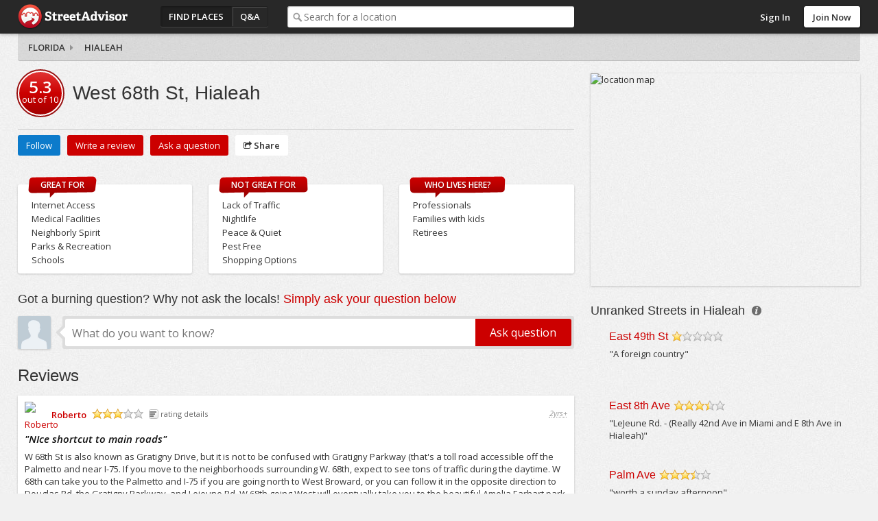

--- FILE ---
content_type: text/html; charset=utf-8
request_url: https://www.streetadvisor.com/west-68-st-hialeah-miami-dade-county-florida
body_size: 8173
content:

<!DOCTYPE html>
<html class="iso-us">
<head>
    <meta charset="utf-8">
    <title>West 68th St guide, moving to Hialeah | StreetAdvisor</title>
    
        <meta name="description" content="West 68th St, Hialeah reviews and ratings written by locals.  NIce shortcut to main roads W 68th St is also known as Gratigny Drive, but it is not to..." />
        
    <meta name="geo.placename" content="West 68th St, Hialeah, Miami-Dade County, Florida" />
    <meta name="geo.position" content="25.8841001748656;-80.3200483417336" />
    <meta name="ICBM" content="25.8841001748656, -80.3200483417336" />


        <link rel="canonical" href="https://www.streetadvisor.com/west-68-st-hialeah-miami-dade-county-florida" />

        <link rel="shortcut icon" type="image/ico" href="https://www.streetadvisor.com/content/sa/favicon.ico" />
    <link href="/bundles/css/core.css" rel="stylesheet"/>

    

    
    

        <link rel="stylesheet" type="text/css" href="/content/themes/theme.css?4568.0.0.0" />
    <!--//
<meta name="viewport" content="width=device-width, initial-scale=1">
//-->
<link rel="dns-prefetch" href="//ajax.googleapis.com">
<link rel="dns-prefetch" href="//ajax.aspnetcdn.com">
<!--// <link rel="stylesheet" href="/content/sa/css/theme.css?v=123" /> //-->
<link rel="stylesheet" href="https://maxcdn.bootstrapcdn.com/font-awesome/4.5.0/css/font-awesome.min.css">
<script src="https://use.typekit.net/zyl5jzj.js"></script>
<script>try{Typekit.load({ async: true });}catch(e){}</script>

    <script type="text/javascript" src="/scripts-build/libs/modernizr.2.8.2.custom.js?4568.0.0.0"></script>

<script type="text/javascript" src="//use.typekit.com/zse8ptm.js"></script>
<script type="text/javascript">try { Typekit.load(); } catch (e) { }</script>    <script type="text/javascript">
          function loadScript(e,t){var a=document.createElement("script");a.type="text/javascript",a.async=!0,a.readyState?a.onreadystatechange=function(){("loaded"==a.readyState||"complete"==a.readyState)&&(a.onreadystatechange=null,t&&"function"==typeof t&&t())}:a.onload=function(){t&&"function"==typeof t&&t()},a.src=e,(document.getElementsByTagName("head")[0]||document.getElementsByTagName("body")[0]).appendChild(a)}
          var sa={};sa.txt={};sa.cultureInfo={name:'en-US'};
    </script>

</head>
    <body class="location elastic col2trans">
        <div id="container" class="">
            
            <div id="header">
                <div id="header-content">
                    <div id="header-logo">
    <div id="logo">
        <a href="/">StreetAdvisor - your street, your voice</a>
    </div>
</div>
<div id="header-group">
    


<div id="header-nav" class="header-nav">
    <ul>
        <li id="nav-places" class="header-nav-item active"><a href="/find-places">Find Places</a></li>
        <li id="nav-qa" class="header-nav-item"><a href="/questions">Q&amp;A</a></li>
        <li id="nav-agents" class="header-nav-item"><a href="/find-experts">Find an agent</a></li>
    </ul>
</div>
        <div id="header-search">
            <div class="search-box">
                <div class="input-holder">
                    <input type="text" id="search-text" class="text-box" name="q" placeholder="Search for a location" />
                </div>
            </div>
        </div>
</div>

<div id="header-user">
        <div class="header-user-signin">
            <ul>
                <li class="header-user-signin-holder"><a class="signin-link" href="/user/login" id="signin-link">Sign In</a></li>
                    <li><a class="header-signup" href="/user/signup" id="signup-button">Join Now</a></li>
            </ul>
        </div>
    </div>

    <div id="signin-dialog" class="dialog" title="Sign In">
        
        <div class="signin-social">
            <a class="sso-button sso-button-facebook" href="/authentication/redirect/facebook" id="facebook" rel="nofollow">Facebook</a>
<a class="sso-button sso-button-google" href="/authentication/redirect/google" id="google" rel="nofollow">Google</a>
<a class="sso-button sso-button-twitter" href="/authentication/redirect/twitter" id="twitter" rel="nofollow">Twitter</a>

        </div>
        <div class="signin-sa">
            <div class="signin-title">
                <span>or use a <strong>StreetAdvisor</strong> account</span>
            </div>
            <div id="signin-validation"></div>
            <div class="signin-sa-form">
                <input type="text" id="signin-username" class="text-box signin-username" placeholder="Username or Email" />
                <input type="password" id="signin-password" class="text-box password signin-password" placeholder="Password" />
                <button type="button" id="signin-button" class="button red signin-button">Sign In</button>
            </div>
            <a class="signin-forgotpassword" href="/forgot" id="signin-forgotpassword">Forgot password?</a>
        </div>
        <div class="signin-join">
            <a class="button signin-createaccount" href="/user/signup" id="signin-createaccount">Create a new account</a>
        </div>
    </div>

                    
                </div>
            </div>
                <div id="subheader" class="fix">
                    
    <div id="subheader-content">
        <div id="breadcrumb">
    <div><i class="icon icon-angle-right"></i><a href="https://www.streetadvisor.com/search/cities-in-florida" itemprop="url"><span itemprop="title">Florida</span></a></div>
    <div><i class="icon icon-angle-right"></i><a href="https://www.streetadvisor.com/search/neighborhoods-in-hialeah-miami-dade-county-florida" itemprop="url"><span itemprop="title">Hialeah</span></a></div>
    
</div>
    </div>

                </div>
            
            <div id="content" class="content cols2 fix">
                 








                                    <div id="primary">
                        
               


<div id="location-header" class="hreview-aggregate fix no-ranking">
    <div class="location-scorecard">
        <div class="rating location-overall-rating">
                    <span class="rating">
            <span class="value average">5.3</span> 
            out of <span class="best">10</span> 
            <span class="hidden">
                based on <span class="count">1</span> reviews
            </span>
        </span>

        </div>
    </div>
    <div class="location-overview item">
        <h1 class="pagetitle fn" data-text="West 68th St, Hialeah">West 68th St, Hialeah</h1>
        <div class="meta">
            <span class="geo">
                <span class="latitude">25.8841001748656</span>
                <span class="longitude">-80.3200483417336</span>
            </span>
        </div>
    </div>
</div>
<div id="location-actions" class="location-actions fix">
    <ul>
            <li class="action-item"><span id="location-follow" class="button blue" data-url="hialeah-miami-dade-county-florida">Follow</span></li>
                <li class="action-item"><a class="writeareview button red" href="/west-68-st-hialeah-miami-dade-county-florida/write-a-review">Write a review</a></li>

        <li class="action-item"><a class="askaquestion button red" href="/west-68-st-hialeah-miami-dade-county-florida/questions/ask">Ask a question</a></li>
        <li class="action-item"><div class="share-menu-holder">
    <span class="button button-share action-share"><i class="icon icon-share"></i> Share</span>
    <div class="pop-menu share-menu" data-sharetype="2" data-shareid="1275099">
        <ul>
            <li><a href="https://twitter.com/intent/tweet?text=West+68th+St%2c+Hialeah&amp;url=https%3a%2f%2fwww.streetadvisor.com%2fwest-68-st-hialeah-miami-dade-county-florida&amp;hashtags=StreetAdvisor" class="share-link share-twitter" target="_blank" rel="noopener noreferrer"><i class="icon icon-twitter-sign"></i> Twitter</a></li>
<li><a href="https://www.facebook.com/dialog/feed?display=page&amp;app_id=139443626078617&amp;description=West+68th+St%2c+Hialeah+reviews+and+ratings+written+by+locals.++NIce+shortcut+to+main+roads+W+68th+St+is+also+known+as+Gratigny+Drive%2c+but+it...&amp;link=https://www.streetadvisor.com/west-68-st-hialeah-miami-dade-county-florida" class="share-link share-facebook" target="_blank" rel="noopener noreferrer"><i class="icon icon-facebook-sign"></i> Facebook</a></li>

        </ul>
        <div class="pop-menu-arrow"></div>
    </div>
</div>
</li>
    </ul>
</div>   

    <input id="LocationUniqueUri" name="LocationUniqueUri" type="hidden" value="west-68-st-hialeah-miami-dade-county-florida" />
    <input id="LocationName" name="LocationName" type="hidden" value="West 68th St" />
    
    
    



        <div id="location-streetview-holder" class="streetview-holder">
            <div id="location-streetview" class="streetview"></div>
        </div>

     





           
<div id="location-recommendation" class="fix">
    <div class="greatfor col">
        <strong>Great for</strong>
        <ul>
            
    <li>Internet Access</li>
    <li>Medical Facilities</li>
    <li>Neighborly Spirit</li>
    <li>Parks &amp; Recreation</li>
    <li>Schools</li>

        </ul>        
    </div>
    <div class="notgreatfor col">
        <strong>Not great for</strong>
        <ul>
            
    <li>Lack of Traffic</li>
    <li>Nightlife</li>
    <li>Peace &amp; Quiet</li>
    <li>Pest Free</li>
    <li>Shopping Options</li>

        </ul>
    </div>
    <div class="wholiveshere col">
        <strong>Who lives here?</strong>
        <ul>
            

<li>Professionals</li>



<li>Families with kids</li>



<li>Retirees</li>

        <li><i>&nbsp;</i></li>
        <li><i>&nbsp;</i></li>

        </ul>
    </div>
</div>

    <div id="qa-search">
    <h2>Got a burning question? Why not ask the locals! <em>Simply ask your question below</em></h2>
    <div id="qa-search-content">
        <span class="user userphoto"><img class="photo" itemprop="image" src="https://s3-ap-southeast-2.amazonaws.com/homely.assets/images/user-default.jpg" /></span>
        <div class="arrow"></div>
        <div class="search-box">
            <div class="input-holder">
                <input type="text" name="query" id="qa-search-text" class="text-box query qa-search-text" placeholder="What do you want to know?" />
            </div>
            <input type="button" id="qa-search-button" class="button white qa-search-button" value="Ask question" />
        </div>
    </div>
</div>

    <!-- <div class="ad center show-1200"><script id="mNCC" language="javascript">
   medianet_width = "728";
   medianet_height = "90";
   medianet_crid = "453308922";
   medianet_versionId = "111299"; 
   (function() {
       var isSSL = 'https:' == document.location.protocol;
       var mnSrc = (isSSL ? 'https:' : 'http:') + '//contextual.media.net/nmedianet.js?cid=8CU1D7L1I' + (isSSL ? '&https=1' : '');
       document.write('<scr' + 'ipt type="text/javascript" id="mNSC" src="' + mnSrc + '"></scr' + 'ipt>');
   })();
 </script></div> -->

            <div id="review-list">
                <h3>Reviews</h3>
                <div id="review-nice-shortcut-to-main-roads" data-postid="34678" data-locationuri="west-68-st-hialeah-miami-dade-county-florida" class="post hreview fix">
    <div class="hidden item fn">West 68th St</div>
    <div class="review-header fix">
            <div class="review-user">
                <a href="/user/Roberto" class="user ut userphoto"><img alt="Roberto" class="photo" itemprop="image" src="https://img-4.homely.com.au/image/upload/f_auto,q_auto,c_fill,dpr_2.0,g_face,w_75,h_75/v1378101781/user-8233.jpg" title="Roberto" /></a>
                <a href="/user/Roberto" class="user ut reviewer vcard"><span class="fn">Roberto</span></a>
            </div>
        <div class="review-score">
            <span class="rating-star overall-rating-star" title="3 star rating: Good"><span class="rating rating3" itemprop="ratingValue">3</span>/5</span>
                <span class="review-scorefactors-label">rating details</span>
                <div class="review-scorefactors sf18">
                    <div class="scorefactor-arrow"></div>
                    <div class="scorefactor-list fix">
                        <ul>
                                    <li><span class="label">Neighborly Spirit</span> <span class="rating-star" title="5 star rating: Excellent"><span class="rating rating5" itemprop="ratingValue">5</span>/5</span></li>
                                    <li><span class="label">Safe &amp; Sound</span> <span class="rating-star" title="2 star rating: Fair"><span class="rating rating2" itemprop="ratingValue">2</span>/5</span></li>
                                    <li><span class="label">Clean &amp; Green</span> <span class="rating-star" title="4 star rating: Great"><span class="rating rating4" itemprop="ratingValue">4</span>/5</span></li>
                                    <li><span class="label">Pest Free</span> <span class="rating-star" title="2 star rating: Fair"><span class="rating rating2" itemprop="ratingValue">2</span>/5</span></li>
                                    <li><span class="label">Peace &amp; Quiet</span> <span class="rating-star" title="2 star rating: Fair"><span class="rating rating2" itemprop="ratingValue">2</span>/5</span></li>
                                    <li><span class="label">Eating Out</span> <span class="rating-star" title="3 star rating: Good"><span class="rating rating3" itemprop="ratingValue">3</span>/5</span></li>
                                    <li><span class="label">Nightlife</span> <span class="rating-star" title="2 star rating: Fair"><span class="rating rating2" itemprop="ratingValue">2</span>/5</span></li>
                                    <li><span class="label">Parks &amp; Recreation</span> <span class="rating-star" title="5 star rating: Excellent"><span class="rating rating5" itemprop="ratingValue">5</span>/5</span></li>
                                    <li><span class="label">Shopping Options</span> <span class="rating-star" title="2 star rating: Fair"><span class="rating rating2" itemprop="ratingValue">2</span>/5</span></li>
                                    <li><span class="label">Gym &amp; Fitness</span> <span class="rating-star" title="3 star rating: Good"><span class="rating rating3" itemprop="ratingValue">3</span>/5</span></li>
                                    <li><span class="label">Internet Access</span> <span class="rating-star" title="5 star rating: Excellent"><span class="rating rating5" itemprop="ratingValue">5</span>/5</span></li>
                                    <li><span class="label">Lack of Traffic</span> <span class="rating-star" title="2 star rating: Fair"><span class="rating rating2" itemprop="ratingValue">2</span>/5</span></li>
                                    <li><span class="label">Cost of Living</span> <span class="rating-star" title="3 star rating: Good"><span class="rating rating3" itemprop="ratingValue">3</span>/5</span></li>
                                    <li><span class="label">Resale or Rental Value</span> <span class="rating-star" title="3 star rating: Good"><span class="rating rating3" itemprop="ratingValue">3</span>/5</span></li>
                                    <li><span class="label">Public Transport</span> <span class="rating-star" title="4 star rating: Great"><span class="rating rating4" itemprop="ratingValue">4</span>/5</span></li>
                                    <li><span class="label">Medical Facilities</span> <span class="rating-star" title="5 star rating: Excellent"><span class="rating rating5" itemprop="ratingValue">5</span>/5</span></li>
                                    <li><span class="label">Schools</span> <span class="rating-star" title="5 star rating: Excellent"><span class="rating rating5" itemprop="ratingValue">5</span>/5</span></li>
                                    <li><span class="label">Childcare</span> <span class="rating-star" title="3 star rating: Good"><span class="rating rating3" itemprop="ratingValue">3</span>/5</span></li>
                        </ul>
                    </div>
                </div>
        </div>
        <abbr class="dtreviewed" title="2008-12-24T08:01:00">2yrs+</abbr>
    </div>
    
             <div class="review-content">
                     <h3>"<span class="summary">NIce shortcut to main roads</span>"</h3>
                     <div class="description">
                         W 68th St is also known as Gratigny Drive, but it is not to be confused with Gratigny Parkway (that's a toll road accessible off the Palmetto and near I-75.  If you move to the neighborhoods surrounding W. 68th, expect to see tons of traffic during the daytime.  W 68th can take you to the Palmetto and I-75 if you are going north to West Broward, or you can follow it in the opposite direction to Douglas Rd, the Gratigny Parkway, and Lejeune Rd.  W 68th going West will eventually take you to the beautiful Amelia Earhart park and its nature trails, athletic fields, and artificial ponds (catch and release fishing is encouraged).<br /><br />Very affordable housing can be found in the area, and public transportation is standing by to take you to the nearby industrial areas and Downtown Miami.
                     </div>
             </div>
<div class="review-recommendation fix">
                <div class="wholiveshere col fix">
            <strong>Recommended for</strong>
            <ul>
                
<li>Professionals</li>

<li>Families with kids</li>

<li>Retirees</li>

            </ul>
        </div>
</div>
        <div class="post-actions review-actions fix">
            <ul>
                <li><span class="action-button action-helpful">Helpful</span></li>
                <li><span class="action-button action-comment">Comment</span></li>
                <li><span class="action-button action-follow">Follow</span></li>
                
                
                <li><div class="share-menu-holder">
    <span class="action-button action-share"><i class="icon icon-share"></i> Share</span>
    <div class="pop-menu share-menu" data-sharetype="1" data-shareid="34678">
        <ul>
            <li><a href="https://twitter.com/intent/tweet?text=Roberto+reviewed+West+68th+St%2c+Hialeah&amp;url=https%3a%2f%2fwww.streetadvisor.com%2fwest-68-st-hialeah-miami-dade-county-florida%23review-nice-shortcut-to-main-roads&amp;hashtags=StreetAdvisor" class="share-link share-twitter" target="_blank" rel="noopener noreferrer"><i class="icon icon-twitter-sign"></i> Twitter</a></li>
<li><a href="https://www.facebook.com/dialog/feed?display=page&amp;app_id=139443626078617&amp;description=W+68th+St+is+also+known+as+Gratigny+Drive%2c+but+it+is+not+to+be+confused+with+Gratigny+Parkway+(that%27s+a+toll+road+accessible+off+the+Palmett...&amp;link=https://www.streetadvisor.com/review/34678" class="share-link share-facebook" target="_blank" rel="noopener noreferrer"><i class="icon icon-facebook-sign"></i> Facebook</a></li>

        </ul>
        <div class="pop-menu-arrow"></div>
    </div>
</div>
</li>
            </ul>
        </div>
        <div class="comment-list" style="display:none">
            <div class="comment-arrow"></div>
            
            <div class="comment-add-holder">
    <div class="textarea-holder" title="Add a comment...">Add a comment...</div>
</div>
        </div>
    <div class="review-footer">
        
        <span class="legal">The opinions expressed within this review are those of the individual reviewer and not those of StreetAdvisor.</span>
        <span class="action-report" data-id="34678">Report</span>
    </div>
    
</div>

            </div>

                    </div>
                                    <div id="secondary">
                        
    <div id="location-map-holder" class="map-holder">
        <div id="location-map" class="map"></div>
    </div>
    
            <div id="other-places" class="location-list box">
        <div class="box-h fix">
            <h3>Unranked Streets in Hialeah <span class="help-icon" title="These Streets don&#39;t have enough reviews for a rank, but may help with your search."></span></h3>
        </div>
        <div class="box-c fix">
            <div id="place-1274663" class="place-summary">
    <div class="place-title fix">
        <h2><a href="/east-49-st-hialeah-miami-dade-county-florida" title="East 49th St">East 49th St</a></h2>
        <div class="place-rating">
            <span class="rating-star" title="1 star rating: Poor"><span class="rating rating1" itemprop="ratingValue">1</span>/5</span>
        </div>
    </div>
    <div class="review-summary">
        
        "A foreign country"
    </div>
    <div class="meta">
        <span class="geo">
            <span class="latitude">25.8672750541491</span>
            <span class="longitude">-80.2688802726984</span>
        </span>
    </div>
</div><div id="place-1274696" class="place-summary">
    <div class="place-title fix">
        <h2><a href="/east-8-ave-hialeah-miami-dade-county-florida" title="East 8th Ave">East 8th Ave</a></h2>
        <div class="place-rating">
            <span class="rating-star" title="3.5 star rating: Great"><span class="rating rating35" itemprop="ratingValue">3.5</span>/5</span>
        </div>
    </div>
    <div class="review-summary">
        
        "LeJeune Rd. - (Really 42nd Ave in Miami and E 8th Ave in Hialeah)"
    </div>
    <div class="meta">
        <span class="geo">
            <span class="latitude">25.8514063967871</span>
            <span class="longitude">-80.2664633907595</span>
        </span>
    </div>
</div><div id="place-1274824" class="place-summary">
    <div class="place-title fix">
        <h2><a href="/palm-ave-hialeah-miami-dade-county-florida" title="Palm Ave">Palm Ave</a></h2>
        <div class="place-rating">
            <span class="rating-star" title="3.5 star rating: Great"><span class="rating rating35" itemprop="ratingValue">3.5</span>/5</span>
        </div>
    </div>
    <div class="review-summary">
        
        "worth a sunday afternoon"
    </div>
    <div class="meta">
        <span class="geo">
            <span class="latitude">25.8561173401778</span>
            <span class="longitude">-80.2826572502807</span>
        </span>
    </div>
</div><div id="place-1274873" class="place-summary">
    <div class="place-title fix">
        <h2><a href="/uss-hwy-27-hialeah-miami-dade-county-florida" title="USS Hwy 27">USS Hwy 27</a></h2>
        <div class="place-rating">
            <span class="rating-star" title="2.5 star rating: Good"><span class="rating rating25" itemprop="ratingValue">2.5</span>/5</span>
        </div>
    </div>
    <div class="review-summary">
        
        "Very Busy Road that can be really rough in spots"
    </div>
    <div class="meta">
        <span class="geo">
            <span class="latitude">25.8170223259485</span>
            <span class="longitude">-80.2729222311425</span>
        </span>
    </div>
</div><div id="place-1274967" class="place-summary">
    <div class="place-title fix">
        <h2><a href="/west-2-ct-hialeah-miami-dade-county-florida" title="West 2nd Ct">West 2nd Ct</a></h2>
        <div class="place-rating">
            <span class="rating-star" title="2.5 star rating: Good"><span class="rating rating25" itemprop="ratingValue">2.5</span>/5</span>
        </div>
    </div>
    <div class="review-summary">
        
        "Cute Area outside of Miami"
    </div>
    <div class="meta">
        <span class="geo">
            <span class="latitude">25.8807506108313</span>
            <span class="longitude">-80.2880256920226</span>
        </span>
    </div>
</div><div id="place-1275099" class="place-summary">
    <div class="place-title fix">
        <h2><a href="/west-68-st-hialeah-miami-dade-county-florida" title="West 68th St">West 68th St</a></h2>
        <div class="place-rating">
            <span class="rating-star" title="2.5 star rating: Good"><span class="rating rating25" itemprop="ratingValue">2.5</span>/5</span>
        </div>
    </div>
    <div class="review-summary">
        
        "NIce shortcut to main roads"
    </div>
    <div class="meta">
        <span class="geo">
            <span class="latitude">25.8841001748656</span>
            <span class="longitude">-80.3200483417336</span>
        </span>
    </div>
</div>
        </div>
    </div>
    
    
    

                    </div>
                                
            </div>
            
            
<div id="footer" class="footer">
    <div id="footer-content" class="footer-content fix">
        <div class="footer-links">
            <ul>
    <li><a href="/about">About</a></li>
    <li><a href="http://www.streetadvisorblog.com">Blog</a></li>
    <li><a href="http://www.streetadvisorblog.com/press/streetadvisor-in-the-press/">Press</a></li>
    <li><a href="http://www.poweredbystreetadvisor.com">Real Estate Professionals</a></li>
    <li><a href="/help#advertising">Advertise</a></li>
    <li><a href="/help">Help</a></li>
    <li><a href="/contact">Contact</a></li>
    <li><a href="/privacy">Privacy</a></li>
    <li><a href="/terms">Terms</a></li>
</ul>
        </div>
        <div class="footer-social">
            
        </div>
        <p class="copyright">Copyright 2026 StreetAdvisor PL. All rights reserved.</p>
    </div>
</div>

            <div id="primary-content">
  <div class="grid-module-wrap">
    <div class="grid-module">
      <div class="box">
        <div class="box-h fix">
          <h3>Best Neighborhoods to Live In</h3>
        </div>
        <div class="fix">
          <div class="block-wrap"> <a href="/gramercy-park-manhattan-new-york-city-new-york">
            <div class="block"> <img src="https://s3.amazonaws.com/streetadvisor.assets/gramercy-park.jpg">
              <div class="featured-rating">8.9</div>
              <div class="featured-location">
                <h4>Gramercy Park</h4>
              </div>
            </div>
            </a>
            <div class="featured-rank">Ranked 3<sup>rd</sup> best neighborhood in <strong>Manhattan</strong>. <a href="/search/neighborhoods-in-manhattan-new-york-city-new-york">View More</a><span class="arrow"></span> </div>
          </div>
          <div class="block-wrap"> <a href="/russian-hill-san-francisco-san-francisco-county-california">
            <div class="block"> <img src="https://s3.amazonaws.com/streetadvisor.assets/russian-hill.jpg">
              <div class="featured-rating">8.7</div>
              <div class="featured-location">
                <h4>Russian Hill</h4>
              </div>
            </div>
            </a>
            <div class="featured-rank">Ranked 1<sup>st</sup> best neighborhood in <strong>San Francisco</strong>. <a href="/search/neighborhoods-in-san-francisco-san-francisco-county-california">View More</a><span class="arrow"></span> </div>
          </div>
          <div class="block-wrap"> <a href="/magnolia-seattle-king-county-washington">
            <div class="block"> <img src="https://s3.amazonaws.com/streetadvisor.assets/magnolia.jpg">
              <div class="featured-rating">8.6</div>
              <div class="featured-location">
                <h4>Magnolia</h4>
              </div>
            </div>
            </a>
            <div class="featured-rank">Ranked 2<sup>nd</sup> best neighborhood in <strong>Seattle</strong>. <a href="/search/neighborhoods-in-seattle-king-county-washington">View More</a><span class="arrow"></span> </div>
          </div>
          <div class="block-wrap"> <a href="/georgetown-washington-district-of-columbia-district-of-columbia">
            <div class="block"> <img src="https://s3.amazonaws.com/streetadvisor.assets/georgetown.jpg">
              <div class="featured-rating">8.9</div>
              <div class="featured-location">
                <h4>Georgetown</h4>
              </div>
            </div>
            </a>
            <div class="featured-rank">Ranked 3<sup>rd</sup> best neighborhood in <strong>Washington</strong>. <a href="search/neighborhoods-in-washington-district-of-columbia-district-of-columbia">View More</a><span class="arrow"></span> </div>
          </div>
        </div>
      </div>
    </div>
  </div>
  <div class="grid-module-wrap">
    <div class="grid-module">
      <div class="box">
        <div class="box-h fix">
          <h3>Best Cities to Live In</h3>
        </div>
        <div class="fix">
          <div class="block-wrap"> <a href="/boston-suffolk-county-massachusetts">
            <div class="block"> <img src="https://s3.amazonaws.com/streetadvisor.assets/boston.jpg">
              <div class="featured-rating">6.9</div>
              <div class="featured-location">
                <h4>Boston</h4>
              </div>
            </div>
            </a>
            <div class="featured-rank">Ranked 1<sup>st</sup> best city in <strong>Massachusetts</strong>. <a href="/search/cities-in-massachusetts">View More</a><span class="arrow"></span> </div>
          </div>
          <div class="block-wrap"> <a href="/chicago-cook-county-illinois">
            <div class="block"> <img src="https://s3.amazonaws.com/streetadvisor.assets/chicago.jpg">
              <div class="featured-rating">7.1</div>
              <div class="featured-location">
                <h4>Chicago</h4>
              </div>
            </div>
            </a>
            <div class="featured-rank">Ranked 2<sup>nd</sup> best city in <strong>Illinois</strong>. <a href="/search/cities-in-illinois">View More</a><span class="arrow"></span> </div>
          </div>
          <div class="block-wrap"> <a href="/minneapolis-hennepin-county-minnesota">
            <div class="block"> <img src="https://s3.amazonaws.com/streetadvisor.assets/minneapolis.jpg">
              <div class="featured-rating">7.1</div>
              <div class="featured-location">
                <h4>Minneapolis</h4>
              </div>
            </div>
            </a>
            <div class="featured-rank">Ranked 7<sup>th</sup> best city in <strong>Minnesota</strong>. <a href="/search/cities-in-minnesota">View More</a><span class="arrow"></span> </div>
          </div>
          <div class="block-wrap"> <a href="/philadelphia-philadelphia-county-pennsylvania">
            <div class="block"> <img src="https://s3.amazonaws.com/streetadvisor.assets/philadelphia.jpg">
              <div class="featured-rating">5.8</div>
              <div class="featured-location">
                <h4>Philadelphia</h4>
              </div>
            </div>
            </a>
            <div class="featured-rank">Ranked 2<sup>nd</sup> best city in <strong>Pennsylvania</strong>. <a href="/search/cities-in-pennsylvania">View More</a><span class="arrow"></span> </div>
          </div>
        </div>
      </div>
    </div>
  </div>
  <div class="call-to-action">
    <p>Tell everyone what you love about your neighborhood!</p>
    <a href="#" class="button red" data-popup-open="popup-review"><i class="fa fa-comments-o"></i> Leave a Review</a></div>
</div>
<div id="secondary-content">
  <div class="box home-box move-list">
    <div class="box-h fix">
      <h3>Have a question?</h3>
    </div>
    <div class="box-c fix">
      <p>How are schools? Is the area safe? What about public transit options?" Why not ask our community of locals!</p>
      <a href="/posts/questions/ask" class="button red">Ask Now</a></div>
  </div>
  <div class="box home-box move-list">
    <div class="box-h fix">
      <h3>Selling or Renting Your Home?</h3>
    </div>
    <div class="box-c fix">
      <p>Maximize the selling price of your home by sharing what you love about your suburb to increase its appeal...</p>
      <a href="#" class="button red" data-popup-open="popup-review">Leave a Review</a></div>
  </div>  
  <div class="box home-box move-list">
    <div class="box-h fix">
      <h3>Corporate Relocation Manager?</h3>
    </div>
    <div class="box-c fix">
      <p>Enable your employees to share local knowledge in a private, trusted environment with those relocating... while building community.</p>
      <a href="https://enterprise.streetadvisor.com/" class="button red">Learn More</a></div>
  </div>
</div>


<div class="popup" data-popup="popup-review">
    <div class="popup-inner">
        <p>To leave a review, please search for a city or neighborhood, click search, then click the "write a review" button near the top of the page.</p>
        <a href="#" class="button red" data-popup-close="popup-review">Close</a>
        <a href="#" class="popup-close" data-popup-close="popup-review">x</a>
    </div>
</div>
        </div>
        
        <!-- Powered by StreetAdvisor -->


        

            <script data-main="/scripts/sa.bootstrap" src="/scripts-build/libs/require.js?4568.0.0.0" crossorigin></script>

        <script type="text/javascript">
            define('sa.appConfig', function() {
                return {
                    
                    cdnUrl: '',
                    resources: {
                        locationTypes: ["Unknown","Country","State","County","City","Neighborhood","Zip Code","Street"],
                        locationTypesPlural: ["Unknown","Countries","States","Counties","Cities","Neighborhoods","Zip Codes","Streets"],
                        facebookId: 139443626078617
                    },
                    theme: {
                        brandingName: 'StreetAdvisor',
                        rootFolder: 'sa',
                        signUpHeader: 'Sign Up to Street Advisor - It&#39;s Easy!',
                        signUpDescription: ''
                    },
                    user:         null

                };
            });

            define('sa.pageConfig', function() {
                return {
                    
    location: {
        id: 1275099,
        name: 'West 68th St',
        type: 'Street',
        lat: '25.8841001748656',
        lng: '-80.3200483417336',
        hipmunkLink: ''
    },
    
    streetView: {
        
        lat: '25.8841001748656', 
        lng: '-80.3200483417336'
        
    },
    
    paths: {
        locationUniqueUri: 'west-68-st-hialeah-miami-dade-county-florida',
        askAutoCompleteUrl: '/posts/questions/find',
        askUrl: '/west-68-st-hialeah-miami-dade-county-florida/questions/ask',
        buyUrl: '',
        rentUrl: '',
        agentEnquiryUrl: 'https://api.homely.com.au/agents/enquiries',
        agentTrackingUrl: 'https://api.homely.com.au/tracking/agents'
    },
    apiVersion: '1',
    strings: {
        followText: 'Follow',
        unfollowText: 'Unfollow'
    },
    isFollowing: false,
    showGallery: false,
    showStreetView: true

                };
            });

            define('sa.pageLoad', function() {
                function init() {
                    

                    

                        
                        $.ajaxSetup({ cache: true });
                        $.getScript('/scripts/theme.js?4568.0.0.0');
                        

require(['WsaGa'], function (WsaGa) {
    var _gaq = _gaq || [];
    if (window) {
        window._gaq = _gaq;
    }
        
            WsaGa.isDebug = false;
        

    var gaAccounts = ["UA-1403234-11"];
    var domain = 'streetadvisor.com';
    var index;
    for (index = 0; index < gaAccounts.length; ++index) {
        WsaGa.registerProfile(gaAccounts[index]);
    }
    WsaGa.setAccounts();
    WsaGa.setAllowLinker(true);
    WsaGa.setDomainName(domain);
    WsaGa.trackPageView();

    (function () {
        var ga = document.createElement('script'); ga.type = 'text/javascript'; ga.async = true;
        ga.src = ('https:' == document.location.protocol ? 'https://ssl' : 'http://www') + '.google-analytics.com/ga.js';
        var s = document.getElementsByTagName('script')[0]; s.parentNode.insertBefore(ga, s);
    })();
});                }
                return {
                    init: init
                };
            });
        </script>
    <script>(function(){function c(){var b=a.contentDocument||a.contentWindow.document;if(b){var d=b.createElement('script');d.innerHTML="window.__CF$cv$params={r:'9c6d9233ef556019',t:'MTc2OTkwODI0Nw=='};var a=document.createElement('script');a.src='/cdn-cgi/challenge-platform/scripts/jsd/main.js';document.getElementsByTagName('head')[0].appendChild(a);";b.getElementsByTagName('head')[0].appendChild(d)}}if(document.body){var a=document.createElement('iframe');a.height=1;a.width=1;a.style.position='absolute';a.style.top=0;a.style.left=0;a.style.border='none';a.style.visibility='hidden';document.body.appendChild(a);if('loading'!==document.readyState)c();else if(window.addEventListener)document.addEventListener('DOMContentLoaded',c);else{var e=document.onreadystatechange||function(){};document.onreadystatechange=function(b){e(b);'loading'!==document.readyState&&(document.onreadystatechange=e,c())}}}})();</script></body>
</html>



--- FILE ---
content_type: text/css
request_url: https://www.streetadvisor.com/content/shared/icons/homely/build/icons.data.svg.css
body_size: 19345
content:
 
.icon-internet-0 {
	background-image: url('data:image/svg+xml;charset=US-ASCII,%3C%3Fxml%20version%3D%221.0%22%20encoding%3D%22utf-8%22%3F%3E%0D%0A%3C%21--%20Generator%3A%20Adobe%20Illustrator%2018.0.0%2C%20SVG%20Export%20Plug-In%20.%20SVG%20Version%3A%206.00%20Build%200%29%20%20--%3E%0D%0A%3C%21DOCTYPE%20svg%20PUBLIC%20%22-//W3C//DTD%20SVG%201.1//EN%22%20%22http%3A//www.w3.org/Graphics/SVG/1.1/DTD/svg11.dtd%22%3E%0D%0A%3Csvg%20version%3D%221.1%22%20xmlns%3D%22http%3A//www.w3.org/2000/svg%22%20xmlns%3Axlink%3D%22http%3A//www.w3.org/1999/xlink%22%20x%3D%220px%22%20y%3D%220px%22%20width%3D%2232px%22%0D%0A%09%20height%3D%2232px%22%20viewBox%3D%22948%2012%2032%2032%22%20enable-background%3D%22new%20948%2012%2032%2032%22%20xml%3Aspace%3D%22preserve%22%3E%3Cstyle%20type%3D%22text/css%22%3Ecircle%2C%20ellipse%2C%20line%2C%20path%2C%20polygon%2C%20polyline%2C%20rect%2C%20text%20%7B%20fill%3A%20%23525A60%20%21important%3B%20%7D%3C/style%3E%0D%0A%3Cg%20id%3D%22refresh%22%3E%0D%0A%3C/g%3E%0D%0A%3Cg%20id%3D%22close%22%3E%0D%0A%3C/g%3E%0D%0A%3Cg%20id%3D%22rows%22%3E%0D%0A%3C/g%3E%0D%0A%3Cg%20id%3D%22settings%22%3E%0D%0A%3C/g%3E%0D%0A%3Cg%20id%3D%22minus%22%3E%0D%0A%3C/g%3E%0D%0A%3Cg%20id%3D%22plus%22%3E%0D%0A%3C/g%3E%0D%0A%3Cg%20id%3D%22tick%22%3E%0D%0A%3C/g%3E%0D%0A%3Cg%20id%3D%22location%22%3E%0D%0A%3C/g%3E%0D%0A%3Cg%20id%3D%22notifications%22%3E%0D%0A%3C/g%3E%0D%0A%3Cg%20id%3D%22mail%22%3E%0D%0A%3C/g%3E%0D%0A%3Cg%20id%3D%22write%22%3E%0D%0A%3C/g%3E%0D%0A%3Cg%20id%3D%22agent%22%3E%0D%0A%3C/g%3E%0D%0A%3Cg%20id%3D%22pro%22%3E%0D%0A%3C/g%3E%0D%0A%3Cg%20id%3D%22lodging%22%3E%0D%0A%3C/g%3E%0D%0A%3Cg%20id%3D%22shower%22%3E%0D%0A%3C/g%3E%0D%0A%3Cg%20id%3D%22car%22%3E%0D%0A%3C/g%3E%0D%0A%3Cg%20id%3D%22internet%22%3E%0D%0A%09%3Cg%20id%3D%22_x37_15-globe_x40_2x.png%22%3E%0D%0A%09%09%3Cg%3E%0D%0A%09%09%09%3Cpath%20d%3D%22M964.1%2C12c-8.9%2C0-16.1%2C7.2-16.1%2C16.1c0%2C8.9%2C7.2%2C16.1%2C16.1%2C16.1s16.1-7.2%2C16.1-16.1C980.2%2C19.2%2C973%2C12%2C964.1%2C12z%0D%0A%09%09%09%09%20M960.3%2C13.7c-1.4%2C1.3-2.6%2C3.2-3.4%2C5.6c-1.2-0.5-2.3-1.2-3.2-1.9C955.6%2C15.6%2C957.8%2C14.3%2C960.3%2C13.7z%20M953%2C18.2%0D%0A%09%09%09%09c1%2C0.8%2C2.2%2C1.6%2C3.6%2C2.2c-0.6%2C2.2-1%2C4.6-1.1%2C7.2h-6.3C949.3%2C23.9%2C950.7%2C20.7%2C953%2C18.2z%20M949.2%2C28.7h6.3c0%2C2.6%2C0.4%2C5.1%2C1.1%2C7.2%0D%0A%09%09%09%09c-1.4%2C0.6-2.6%2C1.3-3.6%2C2.2C950.7%2C35.6%2C949.3%2C32.3%2C949.2%2C28.7z%20M953.8%2C38.9c0.9-0.7%2C2-1.4%2C3.2-1.9c0.8%2C2.4%2C2%2C4.3%2C3.4%2C5.6%0D%0A%09%09%09%09C957.8%2C41.9%2C955.6%2C40.6%2C953.8%2C38.9z%20M963.5%2C43c-2.3-0.4-4.3-2.8-5.6-6.4c1.7-0.6%2C3.6-0.9%2C5.6-1V43z%20M963.5%2C34.5%0D%0A%09%09%09%09c-2.1%2C0.1-4.1%2C0.4-5.9%2C1c-0.6-2-0.9-4.3-1-6.8h6.9V34.5z%20M963.5%2C27.5h-6.9c0-2.5%2C0.4-4.8%2C1-6.8c1.8%2C0.6%2C3.8%2C1%2C5.9%2C1V27.5z%0D%0A%09%09%09%09%20M963.5%2C20.6c-2-0.1-3.9-0.4-5.6-1c1.2-3.6%2C3.3-6.1%2C5.6-6.4V20.6z%20M979.1%2C27.5h-6.3c0-2.6-0.4-5.1-1.1-7.2%0D%0A%09%09%09%09c1.4-0.6%2C2.6-1.3%2C3.6-2.2C977.5%2C20.7%2C978.9%2C23.9%2C979.1%2C27.5z%20M974.5%2C17.4c-0.9%2C0.7-2%2C1.4-3.2%2C1.9c-0.8-2.4-2-4.3-3.4-5.6%0D%0A%09%09%09%09C970.4%2C14.3%2C972.7%2C15.6%2C974.5%2C17.4z%20M964.7%2C13.2c2.3%2C0.4%2C4.3%2C2.8%2C5.6%2C6.4c-1.7%2C0.6-3.6%2C0.9-5.6%2C1V13.2z%20M964.7%2C21.8%0D%0A%09%09%09%09c2.1-0.1%2C4.1-0.4%2C5.9-1c0.6%2C2%2C0.9%2C4.3%2C1%2C6.8h-6.9V21.8z%20M964.7%2C28.7h6.9c0%2C2.5-0.4%2C4.8-1%2C6.8c-1.8-0.6-3.8-1-5.9-1V28.7z%0D%0A%09%09%09%09%20M964.7%2C43v-7.4c2%2C0.1%2C3.9%2C0.4%2C5.6%2C1C969%2C40.2%2C967%2C42.7%2C964.7%2C43z%20M967.9%2C42.6c1.4-1.3%2C2.6-3.2%2C3.4-5.6c1.2%2C0.5%2C2.3%2C1.2%2C3.2%2C1.9%0D%0A%09%09%09%09C972.7%2C40.6%2C970.4%2C41.9%2C967.9%2C42.6z%20M975.3%2C38.1c-1-0.8-2.2-1.6-3.6-2.2c0.6-2.2%2C1-4.6%2C1.1-7.2h6.3%0D%0A%09%09%09%09C978.9%2C32.3%2C977.5%2C35.6%2C975.3%2C38.1z%22/%3E%0D%0A%09%09%3C/g%3E%0D%0A%09%3C/g%3E%0D%0A%3C/g%3E%0D%0A%3Cg%20id%3D%22pets%22%3E%0D%0A%3C/g%3E%0D%0A%3C/svg%3E%0D%0A');
	background-repeat: no-repeat;
}

 
.icon-internet-1 {
	background-image: url('data:image/svg+xml;charset=US-ASCII,%3C%3Fxml%20version%3D%221.0%22%20encoding%3D%22utf-8%22%3F%3E%0D%0A%3C%21--%20Generator%3A%20Adobe%20Illustrator%2018.0.0%2C%20SVG%20Export%20Plug-In%20.%20SVG%20Version%3A%206.00%20Build%200%29%20%20--%3E%0D%0A%3C%21DOCTYPE%20svg%20PUBLIC%20%22-//W3C//DTD%20SVG%201.1//EN%22%20%22http%3A//www.w3.org/Graphics/SVG/1.1/DTD/svg11.dtd%22%3E%0D%0A%3Csvg%20version%3D%221.1%22%20xmlns%3D%22http%3A//www.w3.org/2000/svg%22%20xmlns%3Axlink%3D%22http%3A//www.w3.org/1999/xlink%22%20x%3D%220px%22%20y%3D%220px%22%20width%3D%2232px%22%0D%0A%09%20height%3D%2232px%22%20viewBox%3D%22948%2012%2032%2032%22%20enable-background%3D%22new%20948%2012%2032%2032%22%20xml%3Aspace%3D%22preserve%22%3E%3Cstyle%20type%3D%22text/css%22%3Ecircle%2C%20ellipse%2C%20line%2C%20path%2C%20polygon%2C%20polyline%2C%20rect%2C%20text%20%7B%20fill%3A%20%232d9bd4%20%21important%3B%20%7D%3C/style%3E%0D%0A%3Cg%20id%3D%22refresh%22%3E%0D%0A%3C/g%3E%0D%0A%3Cg%20id%3D%22close%22%3E%0D%0A%3C/g%3E%0D%0A%3Cg%20id%3D%22rows%22%3E%0D%0A%3C/g%3E%0D%0A%3Cg%20id%3D%22settings%22%3E%0D%0A%3C/g%3E%0D%0A%3Cg%20id%3D%22minus%22%3E%0D%0A%3C/g%3E%0D%0A%3Cg%20id%3D%22plus%22%3E%0D%0A%3C/g%3E%0D%0A%3Cg%20id%3D%22tick%22%3E%0D%0A%3C/g%3E%0D%0A%3Cg%20id%3D%22location%22%3E%0D%0A%3C/g%3E%0D%0A%3Cg%20id%3D%22notifications%22%3E%0D%0A%3C/g%3E%0D%0A%3Cg%20id%3D%22mail%22%3E%0D%0A%3C/g%3E%0D%0A%3Cg%20id%3D%22write%22%3E%0D%0A%3C/g%3E%0D%0A%3Cg%20id%3D%22agent%22%3E%0D%0A%3C/g%3E%0D%0A%3Cg%20id%3D%22pro%22%3E%0D%0A%3C/g%3E%0D%0A%3Cg%20id%3D%22lodging%22%3E%0D%0A%3C/g%3E%0D%0A%3Cg%20id%3D%22shower%22%3E%0D%0A%3C/g%3E%0D%0A%3Cg%20id%3D%22car%22%3E%0D%0A%3C/g%3E%0D%0A%3Cg%20id%3D%22internet%22%3E%0D%0A%09%3Cg%20id%3D%22_x37_15-globe_x40_2x.png%22%3E%0D%0A%09%09%3Cg%3E%0D%0A%09%09%09%3Cpath%20d%3D%22M964.1%2C12c-8.9%2C0-16.1%2C7.2-16.1%2C16.1c0%2C8.9%2C7.2%2C16.1%2C16.1%2C16.1s16.1-7.2%2C16.1-16.1C980.2%2C19.2%2C973%2C12%2C964.1%2C12z%0D%0A%09%09%09%09%20M960.3%2C13.7c-1.4%2C1.3-2.6%2C3.2-3.4%2C5.6c-1.2-0.5-2.3-1.2-3.2-1.9C955.6%2C15.6%2C957.8%2C14.3%2C960.3%2C13.7z%20M953%2C18.2%0D%0A%09%09%09%09c1%2C0.8%2C2.2%2C1.6%2C3.6%2C2.2c-0.6%2C2.2-1%2C4.6-1.1%2C7.2h-6.3C949.3%2C23.9%2C950.7%2C20.7%2C953%2C18.2z%20M949.2%2C28.7h6.3c0%2C2.6%2C0.4%2C5.1%2C1.1%2C7.2%0D%0A%09%09%09%09c-1.4%2C0.6-2.6%2C1.3-3.6%2C2.2C950.7%2C35.6%2C949.3%2C32.3%2C949.2%2C28.7z%20M953.8%2C38.9c0.9-0.7%2C2-1.4%2C3.2-1.9c0.8%2C2.4%2C2%2C4.3%2C3.4%2C5.6%0D%0A%09%09%09%09C957.8%2C41.9%2C955.6%2C40.6%2C953.8%2C38.9z%20M963.5%2C43c-2.3-0.4-4.3-2.8-5.6-6.4c1.7-0.6%2C3.6-0.9%2C5.6-1V43z%20M963.5%2C34.5%0D%0A%09%09%09%09c-2.1%2C0.1-4.1%2C0.4-5.9%2C1c-0.6-2-0.9-4.3-1-6.8h6.9V34.5z%20M963.5%2C27.5h-6.9c0-2.5%2C0.4-4.8%2C1-6.8c1.8%2C0.6%2C3.8%2C1%2C5.9%2C1V27.5z%0D%0A%09%09%09%09%20M963.5%2C20.6c-2-0.1-3.9-0.4-5.6-1c1.2-3.6%2C3.3-6.1%2C5.6-6.4V20.6z%20M979.1%2C27.5h-6.3c0-2.6-0.4-5.1-1.1-7.2%0D%0A%09%09%09%09c1.4-0.6%2C2.6-1.3%2C3.6-2.2C977.5%2C20.7%2C978.9%2C23.9%2C979.1%2C27.5z%20M974.5%2C17.4c-0.9%2C0.7-2%2C1.4-3.2%2C1.9c-0.8-2.4-2-4.3-3.4-5.6%0D%0A%09%09%09%09C970.4%2C14.3%2C972.7%2C15.6%2C974.5%2C17.4z%20M964.7%2C13.2c2.3%2C0.4%2C4.3%2C2.8%2C5.6%2C6.4c-1.7%2C0.6-3.6%2C0.9-5.6%2C1V13.2z%20M964.7%2C21.8%0D%0A%09%09%09%09c2.1-0.1%2C4.1-0.4%2C5.9-1c0.6%2C2%2C0.9%2C4.3%2C1%2C6.8h-6.9V21.8z%20M964.7%2C28.7h6.9c0%2C2.5-0.4%2C4.8-1%2C6.8c-1.8-0.6-3.8-1-5.9-1V28.7z%0D%0A%09%09%09%09%20M964.7%2C43v-7.4c2%2C0.1%2C3.9%2C0.4%2C5.6%2C1C969%2C40.2%2C967%2C42.7%2C964.7%2C43z%20M967.9%2C42.6c1.4-1.3%2C2.6-3.2%2C3.4-5.6c1.2%2C0.5%2C2.3%2C1.2%2C3.2%2C1.9%0D%0A%09%09%09%09C972.7%2C40.6%2C970.4%2C41.9%2C967.9%2C42.6z%20M975.3%2C38.1c-1-0.8-2.2-1.6-3.6-2.2c0.6-2.2%2C1-4.6%2C1.1-7.2h6.3%0D%0A%09%09%09%09C978.9%2C32.3%2C977.5%2C35.6%2C975.3%2C38.1z%22/%3E%0D%0A%09%09%3C/g%3E%0D%0A%09%3C/g%3E%0D%0A%3C/g%3E%0D%0A%3Cg%20id%3D%22pets%22%3E%0D%0A%3C/g%3E%0D%0A%3C/svg%3E%0D%0A');
	background-repeat: no-repeat;
}

 
.icon-internet {
	background-image: url('data:image/svg+xml;charset=US-ASCII,%3C%3Fxml%20version%3D%221.0%22%20encoding%3D%22utf-8%22%3F%3E%0D%0A%3C%21--%20Generator%3A%20Adobe%20Illustrator%2018.0.0%2C%20SVG%20Export%20Plug-In%20.%20SVG%20Version%3A%206.00%20Build%200%29%20%20--%3E%0D%0A%3C%21DOCTYPE%20svg%20PUBLIC%20%22-//W3C//DTD%20SVG%201.1//EN%22%20%22http%3A//www.w3.org/Graphics/SVG/1.1/DTD/svg11.dtd%22%3E%0D%0A%3Csvg%20version%3D%221.1%22%20xmlns%3D%22http%3A//www.w3.org/2000/svg%22%20xmlns%3Axlink%3D%22http%3A//www.w3.org/1999/xlink%22%20x%3D%220px%22%20y%3D%220px%22%20width%3D%2232px%22%0D%0A%09%20height%3D%2232px%22%20viewBox%3D%22948%2012%2032%2032%22%20enable-background%3D%22new%20948%2012%2032%2032%22%20xml%3Aspace%3D%22preserve%22%3E%0D%0A%3Cg%20id%3D%22refresh%22%3E%0D%0A%3C/g%3E%0D%0A%3Cg%20id%3D%22close%22%3E%0D%0A%3C/g%3E%0D%0A%3Cg%20id%3D%22rows%22%3E%0D%0A%3C/g%3E%0D%0A%3Cg%20id%3D%22settings%22%3E%0D%0A%3C/g%3E%0D%0A%3Cg%20id%3D%22minus%22%3E%0D%0A%3C/g%3E%0D%0A%3Cg%20id%3D%22plus%22%3E%0D%0A%3C/g%3E%0D%0A%3Cg%20id%3D%22tick%22%3E%0D%0A%3C/g%3E%0D%0A%3Cg%20id%3D%22location%22%3E%0D%0A%3C/g%3E%0D%0A%3Cg%20id%3D%22notifications%22%3E%0D%0A%3C/g%3E%0D%0A%3Cg%20id%3D%22mail%22%3E%0D%0A%3C/g%3E%0D%0A%3Cg%20id%3D%22write%22%3E%0D%0A%3C/g%3E%0D%0A%3Cg%20id%3D%22agent%22%3E%0D%0A%3C/g%3E%0D%0A%3Cg%20id%3D%22pro%22%3E%0D%0A%3C/g%3E%0D%0A%3Cg%20id%3D%22lodging%22%3E%0D%0A%3C/g%3E%0D%0A%3Cg%20id%3D%22shower%22%3E%0D%0A%3C/g%3E%0D%0A%3Cg%20id%3D%22car%22%3E%0D%0A%3C/g%3E%0D%0A%3Cg%20id%3D%22internet%22%3E%0D%0A%09%3Cg%20id%3D%22_x37_15-globe_x40_2x.png%22%3E%0D%0A%09%09%3Cg%3E%0D%0A%09%09%09%3Cpath%20d%3D%22M964.1%2C12c-8.9%2C0-16.1%2C7.2-16.1%2C16.1c0%2C8.9%2C7.2%2C16.1%2C16.1%2C16.1s16.1-7.2%2C16.1-16.1C980.2%2C19.2%2C973%2C12%2C964.1%2C12z%0D%0A%09%09%09%09%20M960.3%2C13.7c-1.4%2C1.3-2.6%2C3.2-3.4%2C5.6c-1.2-0.5-2.3-1.2-3.2-1.9C955.6%2C15.6%2C957.8%2C14.3%2C960.3%2C13.7z%20M953%2C18.2%0D%0A%09%09%09%09c1%2C0.8%2C2.2%2C1.6%2C3.6%2C2.2c-0.6%2C2.2-1%2C4.6-1.1%2C7.2h-6.3C949.3%2C23.9%2C950.7%2C20.7%2C953%2C18.2z%20M949.2%2C28.7h6.3c0%2C2.6%2C0.4%2C5.1%2C1.1%2C7.2%0D%0A%09%09%09%09c-1.4%2C0.6-2.6%2C1.3-3.6%2C2.2C950.7%2C35.6%2C949.3%2C32.3%2C949.2%2C28.7z%20M953.8%2C38.9c0.9-0.7%2C2-1.4%2C3.2-1.9c0.8%2C2.4%2C2%2C4.3%2C3.4%2C5.6%0D%0A%09%09%09%09C957.8%2C41.9%2C955.6%2C40.6%2C953.8%2C38.9z%20M963.5%2C43c-2.3-0.4-4.3-2.8-5.6-6.4c1.7-0.6%2C3.6-0.9%2C5.6-1V43z%20M963.5%2C34.5%0D%0A%09%09%09%09c-2.1%2C0.1-4.1%2C0.4-5.9%2C1c-0.6-2-0.9-4.3-1-6.8h6.9V34.5z%20M963.5%2C27.5h-6.9c0-2.5%2C0.4-4.8%2C1-6.8c1.8%2C0.6%2C3.8%2C1%2C5.9%2C1V27.5z%0D%0A%09%09%09%09%20M963.5%2C20.6c-2-0.1-3.9-0.4-5.6-1c1.2-3.6%2C3.3-6.1%2C5.6-6.4V20.6z%20M979.1%2C27.5h-6.3c0-2.6-0.4-5.1-1.1-7.2%0D%0A%09%09%09%09c1.4-0.6%2C2.6-1.3%2C3.6-2.2C977.5%2C20.7%2C978.9%2C23.9%2C979.1%2C27.5z%20M974.5%2C17.4c-0.9%2C0.7-2%2C1.4-3.2%2C1.9c-0.8-2.4-2-4.3-3.4-5.6%0D%0A%09%09%09%09C970.4%2C14.3%2C972.7%2C15.6%2C974.5%2C17.4z%20M964.7%2C13.2c2.3%2C0.4%2C4.3%2C2.8%2C5.6%2C6.4c-1.7%2C0.6-3.6%2C0.9-5.6%2C1V13.2z%20M964.7%2C21.8%0D%0A%09%09%09%09c2.1-0.1%2C4.1-0.4%2C5.9-1c0.6%2C2%2C0.9%2C4.3%2C1%2C6.8h-6.9V21.8z%20M964.7%2C28.7h6.9c0%2C2.5-0.4%2C4.8-1%2C6.8c-1.8-0.6-3.8-1-5.9-1V28.7z%0D%0A%09%09%09%09%20M964.7%2C43v-7.4c2%2C0.1%2C3.9%2C0.4%2C5.6%2C1C969%2C40.2%2C967%2C42.7%2C964.7%2C43z%20M967.9%2C42.6c1.4-1.3%2C2.6-3.2%2C3.4-5.6c1.2%2C0.5%2C2.3%2C1.2%2C3.2%2C1.9%0D%0A%09%09%09%09C972.7%2C40.6%2C970.4%2C41.9%2C967.9%2C42.6z%20M975.3%2C38.1c-1-0.8-2.2-1.6-3.6-2.2c0.6-2.2%2C1-4.6%2C1.1-7.2h6.3%0D%0A%09%09%09%09C978.9%2C32.3%2C977.5%2C35.6%2C975.3%2C38.1z%22/%3E%0D%0A%09%09%3C/g%3E%0D%0A%09%3C/g%3E%0D%0A%3C/g%3E%0D%0A%3Cg%20id%3D%22pets%22%3E%0D%0A%3C/g%3E%0D%0A%3C/svg%3E%0D%0A');
	background-repeat: no-repeat;
}

 
.icon-location-0 {
	background-image: url('data:image/svg+xml;charset=US-ASCII,%3C%3Fxml%20version%3D%221.0%22%20encoding%3D%22utf-8%22%3F%3E%0D%0A%3C%21--%20Generator%3A%20Adobe%20Illustrator%2018.0.0%2C%20SVG%20Export%20Plug-In%20.%20SVG%20Version%3A%206.00%20Build%200%29%20%20--%3E%0D%0A%3C%21DOCTYPE%20svg%20PUBLIC%20%22-//W3C//DTD%20SVG%201.1//EN%22%20%22http%3A//www.w3.org/Graphics/SVG/1.1/DTD/svg11.dtd%22%3E%0D%0A%3Csvg%20version%3D%221.1%22%20xmlns%3D%22http%3A//www.w3.org/2000/svg%22%20xmlns%3Axlink%3D%22http%3A//www.w3.org/1999/xlink%22%20x%3D%220px%22%20y%3D%220px%22%20width%3D%2232px%22%0D%0A%09%20height%3D%2232px%22%20viewBox%3D%22376%2012%2032%2032%22%20enable-background%3D%22new%20376%2012%2032%2032%22%20xml%3Aspace%3D%22preserve%22%3E%3Cstyle%20type%3D%22text/css%22%3Ecircle%2C%20ellipse%2C%20line%2C%20path%2C%20polygon%2C%20polyline%2C%20rect%2C%20text%20%7B%20fill%3A%20%23FFFFFF%20%21important%3B%20%7D%3C/style%3E%0D%0A%3Cg%20id%3D%22refresh%22%3E%0D%0A%3C/g%3E%0D%0A%3Cg%20id%3D%22close%22%3E%0D%0A%3C/g%3E%0D%0A%3Cg%20id%3D%22rows%22%3E%0D%0A%3C/g%3E%0D%0A%3Cg%20id%3D%22settings%22%3E%0D%0A%3C/g%3E%0D%0A%3Cg%20id%3D%22minus%22%3E%0D%0A%3C/g%3E%0D%0A%3Cg%20id%3D%22plus%22%3E%0D%0A%3C/g%3E%0D%0A%3Cg%20id%3D%22tick%22%3E%0D%0A%3C/g%3E%0D%0A%3Cg%20id%3D%22location%22%3E%0D%0A%09%3Cg%3E%0D%0A%09%09%3Cpath%20d%3D%22M403.7%2C24.3c0%2C9.2-10%2C18.8-10%2C18.8c-1.4%2C1.3-2.2%2C1.2-3.6%2C0c0%2C0-9.9-9.6-9.9-18.8c0-6.7%2C5.3-12.3%2C11.7-12.3%0D%0A%09%09%09C398.5%2C12%2C403.7%2C17.5%2C403.7%2C24.3z%20M397.6%2C23.7c0-3.1-2.5-5.6-5.6-5.6c-3.1%2C0-5.5%2C2.5-5.5%2C5.6s2.5%2C5.5%2C5.5%2C5.5%0D%0A%09%09%09C395.1%2C29.3%2C397.6%2C26.8%2C397.6%2C23.7z%22/%3E%0D%0A%09%3C/g%3E%0D%0A%3C/g%3E%0D%0A%3Cg%20id%3D%22notifications%22%3E%0D%0A%3C/g%3E%0D%0A%3Cg%20id%3D%22mail%22%3E%0D%0A%3C/g%3E%0D%0A%3Cg%20id%3D%22write%22%3E%0D%0A%3C/g%3E%0D%0A%3Cg%20id%3D%22agent%22%3E%0D%0A%3C/g%3E%0D%0A%3Cg%20id%3D%22pro%22%3E%0D%0A%3C/g%3E%0D%0A%3Cg%20id%3D%22lodging%22%3E%0D%0A%3C/g%3E%0D%0A%3Cg%20id%3D%22shower%22%3E%0D%0A%3C/g%3E%0D%0A%3Cg%20id%3D%22car%22%3E%0D%0A%3C/g%3E%0D%0A%3Cg%20id%3D%22internet%22%3E%0D%0A%3C/g%3E%0D%0A%3Cg%20id%3D%22pets%22%3E%0D%0A%3C/g%3E%0D%0A%3C/svg%3E%0D%0A');
	background-repeat: no-repeat;
}

 
.icon-location-1 {
	background-image: url('data:image/svg+xml;charset=US-ASCII,%3C%3Fxml%20version%3D%221.0%22%20encoding%3D%22utf-8%22%3F%3E%0D%0A%3C%21--%20Generator%3A%20Adobe%20Illustrator%2018.0.0%2C%20SVG%20Export%20Plug-In%20.%20SVG%20Version%3A%206.00%20Build%200%29%20%20--%3E%0D%0A%3C%21DOCTYPE%20svg%20PUBLIC%20%22-//W3C//DTD%20SVG%201.1//EN%22%20%22http%3A//www.w3.org/Graphics/SVG/1.1/DTD/svg11.dtd%22%3E%0D%0A%3Csvg%20version%3D%221.1%22%20xmlns%3D%22http%3A//www.w3.org/2000/svg%22%20xmlns%3Axlink%3D%22http%3A//www.w3.org/1999/xlink%22%20x%3D%220px%22%20y%3D%220px%22%20width%3D%2232px%22%0D%0A%09%20height%3D%2232px%22%20viewBox%3D%22376%2012%2032%2032%22%20enable-background%3D%22new%20376%2012%2032%2032%22%20xml%3Aspace%3D%22preserve%22%3E%3Cstyle%20type%3D%22text/css%22%3Ecircle%2C%20ellipse%2C%20line%2C%20path%2C%20polygon%2C%20polyline%2C%20rect%2C%20text%20%7B%20fill%3A%20%23525A60%20%21important%3B%20%7D%3C/style%3E%0D%0A%3Cg%20id%3D%22refresh%22%3E%0D%0A%3C/g%3E%0D%0A%3Cg%20id%3D%22close%22%3E%0D%0A%3C/g%3E%0D%0A%3Cg%20id%3D%22rows%22%3E%0D%0A%3C/g%3E%0D%0A%3Cg%20id%3D%22settings%22%3E%0D%0A%3C/g%3E%0D%0A%3Cg%20id%3D%22minus%22%3E%0D%0A%3C/g%3E%0D%0A%3Cg%20id%3D%22plus%22%3E%0D%0A%3C/g%3E%0D%0A%3Cg%20id%3D%22tick%22%3E%0D%0A%3C/g%3E%0D%0A%3Cg%20id%3D%22location%22%3E%0D%0A%09%3Cg%3E%0D%0A%09%09%3Cpath%20d%3D%22M403.7%2C24.3c0%2C9.2-10%2C18.8-10%2C18.8c-1.4%2C1.3-2.2%2C1.2-3.6%2C0c0%2C0-9.9-9.6-9.9-18.8c0-6.7%2C5.3-12.3%2C11.7-12.3%0D%0A%09%09%09C398.5%2C12%2C403.7%2C17.5%2C403.7%2C24.3z%20M397.6%2C23.7c0-3.1-2.5-5.6-5.6-5.6c-3.1%2C0-5.5%2C2.5-5.5%2C5.6s2.5%2C5.5%2C5.5%2C5.5%0D%0A%09%09%09C395.1%2C29.3%2C397.6%2C26.8%2C397.6%2C23.7z%22/%3E%0D%0A%09%3C/g%3E%0D%0A%3C/g%3E%0D%0A%3Cg%20id%3D%22notifications%22%3E%0D%0A%3C/g%3E%0D%0A%3Cg%20id%3D%22mail%22%3E%0D%0A%3C/g%3E%0D%0A%3Cg%20id%3D%22write%22%3E%0D%0A%3C/g%3E%0D%0A%3Cg%20id%3D%22agent%22%3E%0D%0A%3C/g%3E%0D%0A%3Cg%20id%3D%22pro%22%3E%0D%0A%3C/g%3E%0D%0A%3Cg%20id%3D%22lodging%22%3E%0D%0A%3C/g%3E%0D%0A%3Cg%20id%3D%22shower%22%3E%0D%0A%3C/g%3E%0D%0A%3Cg%20id%3D%22car%22%3E%0D%0A%3C/g%3E%0D%0A%3Cg%20id%3D%22internet%22%3E%0D%0A%3C/g%3E%0D%0A%3Cg%20id%3D%22pets%22%3E%0D%0A%3C/g%3E%0D%0A%3C/svg%3E%0D%0A');
	background-repeat: no-repeat;
}

 
.icon-location-2 {
	background-image: url('data:image/svg+xml;charset=US-ASCII,%3C%3Fxml%20version%3D%221.0%22%20encoding%3D%22utf-8%22%3F%3E%0D%0A%3C%21--%20Generator%3A%20Adobe%20Illustrator%2018.0.0%2C%20SVG%20Export%20Plug-In%20.%20SVG%20Version%3A%206.00%20Build%200%29%20%20--%3E%0D%0A%3C%21DOCTYPE%20svg%20PUBLIC%20%22-//W3C//DTD%20SVG%201.1//EN%22%20%22http%3A//www.w3.org/Graphics/SVG/1.1/DTD/svg11.dtd%22%3E%0D%0A%3Csvg%20version%3D%221.1%22%20xmlns%3D%22http%3A//www.w3.org/2000/svg%22%20xmlns%3Axlink%3D%22http%3A//www.w3.org/1999/xlink%22%20x%3D%220px%22%20y%3D%220px%22%20width%3D%2232px%22%0D%0A%09%20height%3D%2232px%22%20viewBox%3D%22376%2012%2032%2032%22%20enable-background%3D%22new%20376%2012%2032%2032%22%20xml%3Aspace%3D%22preserve%22%3E%3Cstyle%20type%3D%22text/css%22%3Ecircle%2C%20ellipse%2C%20line%2C%20path%2C%20polygon%2C%20polyline%2C%20rect%2C%20text%20%7B%20fill%3A%20%232d9bd4%20%21important%3B%20%7D%3C/style%3E%0D%0A%3Cg%20id%3D%22refresh%22%3E%0D%0A%3C/g%3E%0D%0A%3Cg%20id%3D%22close%22%3E%0D%0A%3C/g%3E%0D%0A%3Cg%20id%3D%22rows%22%3E%0D%0A%3C/g%3E%0D%0A%3Cg%20id%3D%22settings%22%3E%0D%0A%3C/g%3E%0D%0A%3Cg%20id%3D%22minus%22%3E%0D%0A%3C/g%3E%0D%0A%3Cg%20id%3D%22plus%22%3E%0D%0A%3C/g%3E%0D%0A%3Cg%20id%3D%22tick%22%3E%0D%0A%3C/g%3E%0D%0A%3Cg%20id%3D%22location%22%3E%0D%0A%09%3Cg%3E%0D%0A%09%09%3Cpath%20d%3D%22M403.7%2C24.3c0%2C9.2-10%2C18.8-10%2C18.8c-1.4%2C1.3-2.2%2C1.2-3.6%2C0c0%2C0-9.9-9.6-9.9-18.8c0-6.7%2C5.3-12.3%2C11.7-12.3%0D%0A%09%09%09C398.5%2C12%2C403.7%2C17.5%2C403.7%2C24.3z%20M397.6%2C23.7c0-3.1-2.5-5.6-5.6-5.6c-3.1%2C0-5.5%2C2.5-5.5%2C5.6s2.5%2C5.5%2C5.5%2C5.5%0D%0A%09%09%09C395.1%2C29.3%2C397.6%2C26.8%2C397.6%2C23.7z%22/%3E%0D%0A%09%3C/g%3E%0D%0A%3C/g%3E%0D%0A%3Cg%20id%3D%22notifications%22%3E%0D%0A%3C/g%3E%0D%0A%3Cg%20id%3D%22mail%22%3E%0D%0A%3C/g%3E%0D%0A%3Cg%20id%3D%22write%22%3E%0D%0A%3C/g%3E%0D%0A%3Cg%20id%3D%22agent%22%3E%0D%0A%3C/g%3E%0D%0A%3Cg%20id%3D%22pro%22%3E%0D%0A%3C/g%3E%0D%0A%3Cg%20id%3D%22lodging%22%3E%0D%0A%3C/g%3E%0D%0A%3Cg%20id%3D%22shower%22%3E%0D%0A%3C/g%3E%0D%0A%3Cg%20id%3D%22car%22%3E%0D%0A%3C/g%3E%0D%0A%3Cg%20id%3D%22internet%22%3E%0D%0A%3C/g%3E%0D%0A%3Cg%20id%3D%22pets%22%3E%0D%0A%3C/g%3E%0D%0A%3C/svg%3E%0D%0A');
	background-repeat: no-repeat;
}

 
.icon-location {
	background-image: url('data:image/svg+xml;charset=US-ASCII,%3C%3Fxml%20version%3D%221.0%22%20encoding%3D%22utf-8%22%3F%3E%0D%0A%3C%21--%20Generator%3A%20Adobe%20Illustrator%2018.0.0%2C%20SVG%20Export%20Plug-In%20.%20SVG%20Version%3A%206.00%20Build%200%29%20%20--%3E%0D%0A%3C%21DOCTYPE%20svg%20PUBLIC%20%22-//W3C//DTD%20SVG%201.1//EN%22%20%22http%3A//www.w3.org/Graphics/SVG/1.1/DTD/svg11.dtd%22%3E%0D%0A%3Csvg%20version%3D%221.1%22%20xmlns%3D%22http%3A//www.w3.org/2000/svg%22%20xmlns%3Axlink%3D%22http%3A//www.w3.org/1999/xlink%22%20x%3D%220px%22%20y%3D%220px%22%20width%3D%2232px%22%0D%0A%09%20height%3D%2232px%22%20viewBox%3D%22376%2012%2032%2032%22%20enable-background%3D%22new%20376%2012%2032%2032%22%20xml%3Aspace%3D%22preserve%22%3E%0D%0A%3Cg%20id%3D%22refresh%22%3E%0D%0A%3C/g%3E%0D%0A%3Cg%20id%3D%22close%22%3E%0D%0A%3C/g%3E%0D%0A%3Cg%20id%3D%22rows%22%3E%0D%0A%3C/g%3E%0D%0A%3Cg%20id%3D%22settings%22%3E%0D%0A%3C/g%3E%0D%0A%3Cg%20id%3D%22minus%22%3E%0D%0A%3C/g%3E%0D%0A%3Cg%20id%3D%22plus%22%3E%0D%0A%3C/g%3E%0D%0A%3Cg%20id%3D%22tick%22%3E%0D%0A%3C/g%3E%0D%0A%3Cg%20id%3D%22location%22%3E%0D%0A%09%3Cg%3E%0D%0A%09%09%3Cpath%20d%3D%22M403.7%2C24.3c0%2C9.2-10%2C18.8-10%2C18.8c-1.4%2C1.3-2.2%2C1.2-3.6%2C0c0%2C0-9.9-9.6-9.9-18.8c0-6.7%2C5.3-12.3%2C11.7-12.3%0D%0A%09%09%09C398.5%2C12%2C403.7%2C17.5%2C403.7%2C24.3z%20M397.6%2C23.7c0-3.1-2.5-5.6-5.6-5.6c-3.1%2C0-5.5%2C2.5-5.5%2C5.6s2.5%2C5.5%2C5.5%2C5.5%0D%0A%09%09%09C395.1%2C29.3%2C397.6%2C26.8%2C397.6%2C23.7z%22/%3E%0D%0A%09%3C/g%3E%0D%0A%3C/g%3E%0D%0A%3Cg%20id%3D%22notifications%22%3E%0D%0A%3C/g%3E%0D%0A%3Cg%20id%3D%22mail%22%3E%0D%0A%3C/g%3E%0D%0A%3Cg%20id%3D%22write%22%3E%0D%0A%3C/g%3E%0D%0A%3Cg%20id%3D%22agent%22%3E%0D%0A%3C/g%3E%0D%0A%3Cg%20id%3D%22pro%22%3E%0D%0A%3C/g%3E%0D%0A%3Cg%20id%3D%22lodging%22%3E%0D%0A%3C/g%3E%0D%0A%3Cg%20id%3D%22shower%22%3E%0D%0A%3C/g%3E%0D%0A%3Cg%20id%3D%22car%22%3E%0D%0A%3C/g%3E%0D%0A%3Cg%20id%3D%22internet%22%3E%0D%0A%3C/g%3E%0D%0A%3Cg%20id%3D%22pets%22%3E%0D%0A%3C/g%3E%0D%0A%3C/svg%3E%0D%0A');
	background-repeat: no-repeat;
}

 
.icon-lodging-0 {
	background-image: url('data:image/svg+xml;charset=US-ASCII,%3C%3Fxml%20version%3D%221.0%22%20encoding%3D%22utf-8%22%3F%3E%0D%0A%3C%21--%20Generator%3A%20Adobe%20Illustrator%2018.0.0%2C%20SVG%20Export%20Plug-In%20.%20SVG%20Version%3A%206.00%20Build%200%29%20%20--%3E%0D%0A%3C%21DOCTYPE%20svg%20PUBLIC%20%22-//W3C//DTD%20SVG%201.1//EN%22%20%22http%3A//www.w3.org/Graphics/SVG/1.1/DTD/svg11.dtd%22%3E%0D%0A%3Csvg%20version%3D%221.1%22%20xmlns%3D%22http%3A//www.w3.org/2000/svg%22%20xmlns%3Axlink%3D%22http%3A//www.w3.org/1999/xlink%22%20x%3D%220px%22%20y%3D%220px%22%20width%3D%2232px%22%0D%0A%09%20height%3D%2232px%22%20viewBox%3D%2264%2012%2032%2032%22%20enable-background%3D%22new%2064%2012%2032%2032%22%20xml%3Aspace%3D%22preserve%22%3E%3Cstyle%20type%3D%22text/css%22%3Ecircle%2C%20ellipse%2C%20line%2C%20path%2C%20polygon%2C%20polyline%2C%20rect%2C%20text%20%7B%20fill%3A%20%23FFFFFF%20%21important%3B%20%7D%3C/style%3E%0D%0A%3Cg%20id%3D%22refresh%22%3E%0D%0A%3C/g%3E%0D%0A%3Cg%20id%3D%22close%22%3E%0D%0A%3C/g%3E%0D%0A%3Cg%20id%3D%22rows%22%3E%0D%0A%3C/g%3E%0D%0A%3Cg%20id%3D%22settings%22%3E%0D%0A%3C/g%3E%0D%0A%3Cg%20id%3D%22minus%22%3E%0D%0A%3C/g%3E%0D%0A%3Cg%20id%3D%22plus%22%3E%0D%0A%3C/g%3E%0D%0A%3Cg%20id%3D%22tick%22%3E%0D%0A%3C/g%3E%0D%0A%3Cg%20id%3D%22location%22%3E%0D%0A%3C/g%3E%0D%0A%3Cg%20id%3D%22notifications%22%3E%0D%0A%3C/g%3E%0D%0A%3Cg%20id%3D%22mail%22%3E%0D%0A%3C/g%3E%0D%0A%3Cg%20id%3D%22write%22%3E%0D%0A%3C/g%3E%0D%0A%3Cg%20id%3D%22agent%22%3E%0D%0A%3C/g%3E%0D%0A%3Cg%20id%3D%22pro%22%3E%0D%0A%3C/g%3E%0D%0A%3Cg%20id%3D%22lodging%22%3E%0D%0A%09%3Cg%3E%0D%0A%09%09%3Cpath%20d%3D%22M70.4%2C43.5h-4.3c-1.2%2C0-2.1-1-2.1-2.2V28.5c0-0.7%2C0.3-1.4%2C0.9-1.8c0.4-0.3%2C0.9-0.6%2C1.4-0.8c4.2-2%2C10.6-2.3%2C13.5-2.3%0D%0A%09%09%09c2.3%2C0%2C9.4%2C0.2%2C13.8%2C2.3c0.5%2C0.2%2C1%2C0.5%2C1.4%2C0.8c0.6%2C0.4%2C0.9%2C1.1%2C0.9%2C1.8v12.8c0%2C1.2-1%2C2.2-2.1%2C2.2h-4.3c-1.2%2C0-2.1-1-2.1-2.2v-2.2%0D%0A%09%09%09H72.5v2.2C72.5%2C42.5%2C71.6%2C43.5%2C70.4%2C43.5z%20M66.1%2C22.1v-5c0-0.7%2C0.3-1.4%2C0.9-1.8c3.4-2.6%2C10.3-2.9%2C13-2.9c2.2%2C0%2C9.5%2C0.2%2C13%2C2.9%0D%0A%09%09%09c0.5%2C0.4%2C0.9%2C1.1%2C0.9%2C1.8v5c-1.1-1.7-3.9-3.2-7.2-3.2c-2.9%2C0-5.4%2C1.2-6.7%2C2.6c-1.3-1.4-3.8-2.6-6.7-2.6%0D%0A%09%09%09C70%2C18.9%2C67.3%2C20.4%2C66.1%2C22.1z%22/%3E%0D%0A%09%3C/g%3E%0D%0A%3C/g%3E%0D%0A%3Cg%20id%3D%22shower%22%3E%0D%0A%3C/g%3E%0D%0A%3Cg%20id%3D%22car%22%3E%0D%0A%3C/g%3E%0D%0A%3Cg%20id%3D%22internet%22%3E%0D%0A%3C/g%3E%0D%0A%3Cg%20id%3D%22pets%22%3E%0D%0A%3C/g%3E%0D%0A%3C/svg%3E%0D%0A');
	background-repeat: no-repeat;
}

 
.icon-lodging-1 {
	background-image: url('data:image/svg+xml;charset=US-ASCII,%3C%3Fxml%20version%3D%221.0%22%20encoding%3D%22utf-8%22%3F%3E%0D%0A%3C%21--%20Generator%3A%20Adobe%20Illustrator%2018.0.0%2C%20SVG%20Export%20Plug-In%20.%20SVG%20Version%3A%206.00%20Build%200%29%20%20--%3E%0D%0A%3C%21DOCTYPE%20svg%20PUBLIC%20%22-//W3C//DTD%20SVG%201.1//EN%22%20%22http%3A//www.w3.org/Graphics/SVG/1.1/DTD/svg11.dtd%22%3E%0D%0A%3Csvg%20version%3D%221.1%22%20xmlns%3D%22http%3A//www.w3.org/2000/svg%22%20xmlns%3Axlink%3D%22http%3A//www.w3.org/1999/xlink%22%20x%3D%220px%22%20y%3D%220px%22%20width%3D%2232px%22%0D%0A%09%20height%3D%2232px%22%20viewBox%3D%2264%2012%2032%2032%22%20enable-background%3D%22new%2064%2012%2032%2032%22%20xml%3Aspace%3D%22preserve%22%3E%3Cstyle%20type%3D%22text/css%22%3Ecircle%2C%20ellipse%2C%20line%2C%20path%2C%20polygon%2C%20polyline%2C%20rect%2C%20text%20%7B%20fill%3A%20%23525A60%20%21important%3B%20%7D%3C/style%3E%0D%0A%3Cg%20id%3D%22refresh%22%3E%0D%0A%3C/g%3E%0D%0A%3Cg%20id%3D%22close%22%3E%0D%0A%3C/g%3E%0D%0A%3Cg%20id%3D%22rows%22%3E%0D%0A%3C/g%3E%0D%0A%3Cg%20id%3D%22settings%22%3E%0D%0A%3C/g%3E%0D%0A%3Cg%20id%3D%22minus%22%3E%0D%0A%3C/g%3E%0D%0A%3Cg%20id%3D%22plus%22%3E%0D%0A%3C/g%3E%0D%0A%3Cg%20id%3D%22tick%22%3E%0D%0A%3C/g%3E%0D%0A%3Cg%20id%3D%22location%22%3E%0D%0A%3C/g%3E%0D%0A%3Cg%20id%3D%22notifications%22%3E%0D%0A%3C/g%3E%0D%0A%3Cg%20id%3D%22mail%22%3E%0D%0A%3C/g%3E%0D%0A%3Cg%20id%3D%22write%22%3E%0D%0A%3C/g%3E%0D%0A%3Cg%20id%3D%22agent%22%3E%0D%0A%3C/g%3E%0D%0A%3Cg%20id%3D%22pro%22%3E%0D%0A%3C/g%3E%0D%0A%3Cg%20id%3D%22lodging%22%3E%0D%0A%09%3Cg%3E%0D%0A%09%09%3Cpath%20d%3D%22M70.4%2C43.5h-4.3c-1.2%2C0-2.1-1-2.1-2.2V28.5c0-0.7%2C0.3-1.4%2C0.9-1.8c0.4-0.3%2C0.9-0.6%2C1.4-0.8c4.2-2%2C10.6-2.3%2C13.5-2.3%0D%0A%09%09%09c2.3%2C0%2C9.4%2C0.2%2C13.8%2C2.3c0.5%2C0.2%2C1%2C0.5%2C1.4%2C0.8c0.6%2C0.4%2C0.9%2C1.1%2C0.9%2C1.8v12.8c0%2C1.2-1%2C2.2-2.1%2C2.2h-4.3c-1.2%2C0-2.1-1-2.1-2.2v-2.2%0D%0A%09%09%09H72.5v2.2C72.5%2C42.5%2C71.6%2C43.5%2C70.4%2C43.5z%20M66.1%2C22.1v-5c0-0.7%2C0.3-1.4%2C0.9-1.8c3.4-2.6%2C10.3-2.9%2C13-2.9c2.2%2C0%2C9.5%2C0.2%2C13%2C2.9%0D%0A%09%09%09c0.5%2C0.4%2C0.9%2C1.1%2C0.9%2C1.8v5c-1.1-1.7-3.9-3.2-7.2-3.2c-2.9%2C0-5.4%2C1.2-6.7%2C2.6c-1.3-1.4-3.8-2.6-6.7-2.6%0D%0A%09%09%09C70%2C18.9%2C67.3%2C20.4%2C66.1%2C22.1z%22/%3E%0D%0A%09%3C/g%3E%0D%0A%3C/g%3E%0D%0A%3Cg%20id%3D%22shower%22%3E%0D%0A%3C/g%3E%0D%0A%3Cg%20id%3D%22car%22%3E%0D%0A%3C/g%3E%0D%0A%3Cg%20id%3D%22internet%22%3E%0D%0A%3C/g%3E%0D%0A%3Cg%20id%3D%22pets%22%3E%0D%0A%3C/g%3E%0D%0A%3C/svg%3E%0D%0A');
	background-repeat: no-repeat;
}

 
.icon-lodging-2 {
	background-image: url('data:image/svg+xml;charset=US-ASCII,%3C%3Fxml%20version%3D%221.0%22%20encoding%3D%22utf-8%22%3F%3E%0D%0A%3C%21--%20Generator%3A%20Adobe%20Illustrator%2018.0.0%2C%20SVG%20Export%20Plug-In%20.%20SVG%20Version%3A%206.00%20Build%200%29%20%20--%3E%0D%0A%3C%21DOCTYPE%20svg%20PUBLIC%20%22-//W3C//DTD%20SVG%201.1//EN%22%20%22http%3A//www.w3.org/Graphics/SVG/1.1/DTD/svg11.dtd%22%3E%0D%0A%3Csvg%20version%3D%221.1%22%20xmlns%3D%22http%3A//www.w3.org/2000/svg%22%20xmlns%3Axlink%3D%22http%3A//www.w3.org/1999/xlink%22%20x%3D%220px%22%20y%3D%220px%22%20width%3D%2232px%22%0D%0A%09%20height%3D%2232px%22%20viewBox%3D%2264%2012%2032%2032%22%20enable-background%3D%22new%2064%2012%2032%2032%22%20xml%3Aspace%3D%22preserve%22%3E%3Cstyle%20type%3D%22text/css%22%3Ecircle%2C%20ellipse%2C%20line%2C%20path%2C%20polygon%2C%20polyline%2C%20rect%2C%20text%20%7B%20fill%3A%20%232d9bd4%20%21important%3B%20%7D%3C/style%3E%0D%0A%3Cg%20id%3D%22refresh%22%3E%0D%0A%3C/g%3E%0D%0A%3Cg%20id%3D%22close%22%3E%0D%0A%3C/g%3E%0D%0A%3Cg%20id%3D%22rows%22%3E%0D%0A%3C/g%3E%0D%0A%3Cg%20id%3D%22settings%22%3E%0D%0A%3C/g%3E%0D%0A%3Cg%20id%3D%22minus%22%3E%0D%0A%3C/g%3E%0D%0A%3Cg%20id%3D%22plus%22%3E%0D%0A%3C/g%3E%0D%0A%3Cg%20id%3D%22tick%22%3E%0D%0A%3C/g%3E%0D%0A%3Cg%20id%3D%22location%22%3E%0D%0A%3C/g%3E%0D%0A%3Cg%20id%3D%22notifications%22%3E%0D%0A%3C/g%3E%0D%0A%3Cg%20id%3D%22mail%22%3E%0D%0A%3C/g%3E%0D%0A%3Cg%20id%3D%22write%22%3E%0D%0A%3C/g%3E%0D%0A%3Cg%20id%3D%22agent%22%3E%0D%0A%3C/g%3E%0D%0A%3Cg%20id%3D%22pro%22%3E%0D%0A%3C/g%3E%0D%0A%3Cg%20id%3D%22lodging%22%3E%0D%0A%09%3Cg%3E%0D%0A%09%09%3Cpath%20d%3D%22M70.4%2C43.5h-4.3c-1.2%2C0-2.1-1-2.1-2.2V28.5c0-0.7%2C0.3-1.4%2C0.9-1.8c0.4-0.3%2C0.9-0.6%2C1.4-0.8c4.2-2%2C10.6-2.3%2C13.5-2.3%0D%0A%09%09%09c2.3%2C0%2C9.4%2C0.2%2C13.8%2C2.3c0.5%2C0.2%2C1%2C0.5%2C1.4%2C0.8c0.6%2C0.4%2C0.9%2C1.1%2C0.9%2C1.8v12.8c0%2C1.2-1%2C2.2-2.1%2C2.2h-4.3c-1.2%2C0-2.1-1-2.1-2.2v-2.2%0D%0A%09%09%09H72.5v2.2C72.5%2C42.5%2C71.6%2C43.5%2C70.4%2C43.5z%20M66.1%2C22.1v-5c0-0.7%2C0.3-1.4%2C0.9-1.8c3.4-2.6%2C10.3-2.9%2C13-2.9c2.2%2C0%2C9.5%2C0.2%2C13%2C2.9%0D%0A%09%09%09c0.5%2C0.4%2C0.9%2C1.1%2C0.9%2C1.8v5c-1.1-1.7-3.9-3.2-7.2-3.2c-2.9%2C0-5.4%2C1.2-6.7%2C2.6c-1.3-1.4-3.8-2.6-6.7-2.6%0D%0A%09%09%09C70%2C18.9%2C67.3%2C20.4%2C66.1%2C22.1z%22/%3E%0D%0A%09%3C/g%3E%0D%0A%3C/g%3E%0D%0A%3Cg%20id%3D%22shower%22%3E%0D%0A%3C/g%3E%0D%0A%3Cg%20id%3D%22car%22%3E%0D%0A%3C/g%3E%0D%0A%3Cg%20id%3D%22internet%22%3E%0D%0A%3C/g%3E%0D%0A%3Cg%20id%3D%22pets%22%3E%0D%0A%3C/g%3E%0D%0A%3C/svg%3E%0D%0A');
	background-repeat: no-repeat;
}

 
.icon-lodging {
	background-image: url('data:image/svg+xml;charset=US-ASCII,%3C%3Fxml%20version%3D%221.0%22%20encoding%3D%22utf-8%22%3F%3E%0D%0A%3C%21--%20Generator%3A%20Adobe%20Illustrator%2018.0.0%2C%20SVG%20Export%20Plug-In%20.%20SVG%20Version%3A%206.00%20Build%200%29%20%20--%3E%0D%0A%3C%21DOCTYPE%20svg%20PUBLIC%20%22-//W3C//DTD%20SVG%201.1//EN%22%20%22http%3A//www.w3.org/Graphics/SVG/1.1/DTD/svg11.dtd%22%3E%0D%0A%3Csvg%20version%3D%221.1%22%20xmlns%3D%22http%3A//www.w3.org/2000/svg%22%20xmlns%3Axlink%3D%22http%3A//www.w3.org/1999/xlink%22%20x%3D%220px%22%20y%3D%220px%22%20width%3D%2232px%22%0D%0A%09%20height%3D%2232px%22%20viewBox%3D%2264%2012%2032%2032%22%20enable-background%3D%22new%2064%2012%2032%2032%22%20xml%3Aspace%3D%22preserve%22%3E%0D%0A%3Cg%20id%3D%22refresh%22%3E%0D%0A%3C/g%3E%0D%0A%3Cg%20id%3D%22close%22%3E%0D%0A%3C/g%3E%0D%0A%3Cg%20id%3D%22rows%22%3E%0D%0A%3C/g%3E%0D%0A%3Cg%20id%3D%22settings%22%3E%0D%0A%3C/g%3E%0D%0A%3Cg%20id%3D%22minus%22%3E%0D%0A%3C/g%3E%0D%0A%3Cg%20id%3D%22plus%22%3E%0D%0A%3C/g%3E%0D%0A%3Cg%20id%3D%22tick%22%3E%0D%0A%3C/g%3E%0D%0A%3Cg%20id%3D%22location%22%3E%0D%0A%3C/g%3E%0D%0A%3Cg%20id%3D%22notifications%22%3E%0D%0A%3C/g%3E%0D%0A%3Cg%20id%3D%22mail%22%3E%0D%0A%3C/g%3E%0D%0A%3Cg%20id%3D%22write%22%3E%0D%0A%3C/g%3E%0D%0A%3Cg%20id%3D%22agent%22%3E%0D%0A%3C/g%3E%0D%0A%3Cg%20id%3D%22pro%22%3E%0D%0A%3C/g%3E%0D%0A%3Cg%20id%3D%22lodging%22%3E%0D%0A%09%3Cg%3E%0D%0A%09%09%3Cpath%20d%3D%22M70.4%2C43.5h-4.3c-1.2%2C0-2.1-1-2.1-2.2V28.5c0-0.7%2C0.3-1.4%2C0.9-1.8c0.4-0.3%2C0.9-0.6%2C1.4-0.8c4.2-2%2C10.6-2.3%2C13.5-2.3%0D%0A%09%09%09c2.3%2C0%2C9.4%2C0.2%2C13.8%2C2.3c0.5%2C0.2%2C1%2C0.5%2C1.4%2C0.8c0.6%2C0.4%2C0.9%2C1.1%2C0.9%2C1.8v12.8c0%2C1.2-1%2C2.2-2.1%2C2.2h-4.3c-1.2%2C0-2.1-1-2.1-2.2v-2.2%0D%0A%09%09%09H72.5v2.2C72.5%2C42.5%2C71.6%2C43.5%2C70.4%2C43.5z%20M66.1%2C22.1v-5c0-0.7%2C0.3-1.4%2C0.9-1.8c3.4-2.6%2C10.3-2.9%2C13-2.9c2.2%2C0%2C9.5%2C0.2%2C13%2C2.9%0D%0A%09%09%09c0.5%2C0.4%2C0.9%2C1.1%2C0.9%2C1.8v5c-1.1-1.7-3.9-3.2-7.2-3.2c-2.9%2C0-5.4%2C1.2-6.7%2C2.6c-1.3-1.4-3.8-2.6-6.7-2.6%0D%0A%09%09%09C70%2C18.9%2C67.3%2C20.4%2C66.1%2C22.1z%22/%3E%0D%0A%09%3C/g%3E%0D%0A%3C/g%3E%0D%0A%3Cg%20id%3D%22shower%22%3E%0D%0A%3C/g%3E%0D%0A%3Cg%20id%3D%22car%22%3E%0D%0A%3C/g%3E%0D%0A%3Cg%20id%3D%22internet%22%3E%0D%0A%3C/g%3E%0D%0A%3Cg%20id%3D%22pets%22%3E%0D%0A%3C/g%3E%0D%0A%3C/svg%3E%0D%0A');
	background-repeat: no-repeat;
}

 
.icon-mail-0 {
	background-image: url('data:image/svg+xml;charset=US-ASCII,%3C%3Fxml%20version%3D%221.0%22%20encoding%3D%22utf-8%22%3F%3E%0D%0A%3C%21--%20Generator%3A%20Adobe%20Illustrator%2018.0.0%2C%20SVG%20Export%20Plug-In%20.%20SVG%20Version%3A%206.00%20Build%200%29%20%20--%3E%0D%0A%3C%21DOCTYPE%20svg%20PUBLIC%20%22-//W3C//DTD%20SVG%201.1//EN%22%20%22http%3A//www.w3.org/Graphics/SVG/1.1/DTD/svg11.dtd%22%3E%0D%0A%3Csvg%20version%3D%221.1%22%20xmlns%3D%22http%3A//www.w3.org/2000/svg%22%20xmlns%3Axlink%3D%22http%3A//www.w3.org/1999/xlink%22%20x%3D%220px%22%20y%3D%220px%22%20width%3D%2232px%22%0D%0A%09%20height%3D%2232px%22%20viewBox%3D%22480%2012%2032%2032%22%20enable-background%3D%22new%20480%2012%2032%2032%22%20xml%3Aspace%3D%22preserve%22%3E%3Cstyle%20type%3D%22text/css%22%3Ecircle%2C%20ellipse%2C%20line%2C%20path%2C%20polygon%2C%20polyline%2C%20rect%2C%20text%20%7B%20fill%3A%20%23FFFFFF%20%21important%3B%20%7D%3C/style%3E%0D%0A%3Cg%20id%3D%22refresh%22%3E%0D%0A%3C/g%3E%0D%0A%3Cg%20id%3D%22close%22%3E%0D%0A%3C/g%3E%0D%0A%3Cg%20id%3D%22rows%22%3E%0D%0A%3C/g%3E%0D%0A%3Cg%20id%3D%22settings%22%3E%0D%0A%3C/g%3E%0D%0A%3Cg%20id%3D%22minus%22%3E%0D%0A%3C/g%3E%0D%0A%3Cg%20id%3D%22plus%22%3E%0D%0A%3C/g%3E%0D%0A%3Cg%20id%3D%22tick%22%3E%0D%0A%3C/g%3E%0D%0A%3Cg%20id%3D%22location%22%3E%0D%0A%3C/g%3E%0D%0A%3Cg%20id%3D%22notifications%22%3E%0D%0A%3C/g%3E%0D%0A%3Cg%20id%3D%22mail%22%3E%0D%0A%09%3Cg%3E%0D%0A%09%09%3Cpath%20d%3D%22M480%2C18.1v-1.6c0-0.6%2C0.4-1%2C1-1.1c5-0.7%2C10-1.1%2C15-1.1c5%2C0%2C10.1%2C0.4%2C15%2C1.1c0.6%2C0.1%2C1%2C0.5%2C1%2C1.1v1.6%0D%0A%09%09%09c-0.1%2C0.4-0.4%2C1.1-1.2%2C1.9l-12.2%2C9.2c-0.7%2C0.5-1.6%2C0.8-2.6%2C0.8c-1%2C0-1.9-0.2-2.6-0.8L481.3%2C20C480.4%2C19.2%2C480.1%2C18.5%2C480%2C18.1z%0D%0A%09%09%09%20M512%2C23.6v15.9c0%2C0.6-0.4%2C1-1%2C1.1c-4.9%2C0.7-10%2C1.1-15%2C1.1c-5%2C0-10.1-0.4-15-1.1c-0.5-0.1-1-0.5-1-1.1V23.6l11.3%2C8.7%0D%0A%09%09%09c1.3%2C1%2C3%2C1.4%2C4.7%2C1.4c1.7%2C0%2C3.4-0.4%2C4.7-1.4L512%2C23.6z%22/%3E%0D%0A%09%3C/g%3E%0D%0A%3C/g%3E%0D%0A%3Cg%20id%3D%22write%22%3E%0D%0A%3C/g%3E%0D%0A%3Cg%20id%3D%22agent%22%3E%0D%0A%3C/g%3E%0D%0A%3Cg%20id%3D%22pro%22%3E%0D%0A%3C/g%3E%0D%0A%3Cg%20id%3D%22lodging%22%3E%0D%0A%3C/g%3E%0D%0A%3Cg%20id%3D%22shower%22%3E%0D%0A%3C/g%3E%0D%0A%3Cg%20id%3D%22car%22%3E%0D%0A%3C/g%3E%0D%0A%3Cg%20id%3D%22internet%22%3E%0D%0A%3C/g%3E%0D%0A%3Cg%20id%3D%22pets%22%3E%0D%0A%3C/g%3E%0D%0A%3C/svg%3E%0D%0A');
	background-repeat: no-repeat;
}

 
.icon-mail-1 {
	background-image: url('data:image/svg+xml;charset=US-ASCII,%3C%3Fxml%20version%3D%221.0%22%20encoding%3D%22utf-8%22%3F%3E%0D%0A%3C%21--%20Generator%3A%20Adobe%20Illustrator%2018.0.0%2C%20SVG%20Export%20Plug-In%20.%20SVG%20Version%3A%206.00%20Build%200%29%20%20--%3E%0D%0A%3C%21DOCTYPE%20svg%20PUBLIC%20%22-//W3C//DTD%20SVG%201.1//EN%22%20%22http%3A//www.w3.org/Graphics/SVG/1.1/DTD/svg11.dtd%22%3E%0D%0A%3Csvg%20version%3D%221.1%22%20xmlns%3D%22http%3A//www.w3.org/2000/svg%22%20xmlns%3Axlink%3D%22http%3A//www.w3.org/1999/xlink%22%20x%3D%220px%22%20y%3D%220px%22%20width%3D%2232px%22%0D%0A%09%20height%3D%2232px%22%20viewBox%3D%22480%2012%2032%2032%22%20enable-background%3D%22new%20480%2012%2032%2032%22%20xml%3Aspace%3D%22preserve%22%3E%3Cstyle%20type%3D%22text/css%22%3Ecircle%2C%20ellipse%2C%20line%2C%20path%2C%20polygon%2C%20polyline%2C%20rect%2C%20text%20%7B%20fill%3A%20%23525A60%20%21important%3B%20%7D%3C/style%3E%0D%0A%3Cg%20id%3D%22refresh%22%3E%0D%0A%3C/g%3E%0D%0A%3Cg%20id%3D%22close%22%3E%0D%0A%3C/g%3E%0D%0A%3Cg%20id%3D%22rows%22%3E%0D%0A%3C/g%3E%0D%0A%3Cg%20id%3D%22settings%22%3E%0D%0A%3C/g%3E%0D%0A%3Cg%20id%3D%22minus%22%3E%0D%0A%3C/g%3E%0D%0A%3Cg%20id%3D%22plus%22%3E%0D%0A%3C/g%3E%0D%0A%3Cg%20id%3D%22tick%22%3E%0D%0A%3C/g%3E%0D%0A%3Cg%20id%3D%22location%22%3E%0D%0A%3C/g%3E%0D%0A%3Cg%20id%3D%22notifications%22%3E%0D%0A%3C/g%3E%0D%0A%3Cg%20id%3D%22mail%22%3E%0D%0A%09%3Cg%3E%0D%0A%09%09%3Cpath%20d%3D%22M480%2C18.1v-1.6c0-0.6%2C0.4-1%2C1-1.1c5-0.7%2C10-1.1%2C15-1.1c5%2C0%2C10.1%2C0.4%2C15%2C1.1c0.6%2C0.1%2C1%2C0.5%2C1%2C1.1v1.6%0D%0A%09%09%09c-0.1%2C0.4-0.4%2C1.1-1.2%2C1.9l-12.2%2C9.2c-0.7%2C0.5-1.6%2C0.8-2.6%2C0.8c-1%2C0-1.9-0.2-2.6-0.8L481.3%2C20C480.4%2C19.2%2C480.1%2C18.5%2C480%2C18.1z%0D%0A%09%09%09%20M512%2C23.6v15.9c0%2C0.6-0.4%2C1-1%2C1.1c-4.9%2C0.7-10%2C1.1-15%2C1.1c-5%2C0-10.1-0.4-15-1.1c-0.5-0.1-1-0.5-1-1.1V23.6l11.3%2C8.7%0D%0A%09%09%09c1.3%2C1%2C3%2C1.4%2C4.7%2C1.4c1.7%2C0%2C3.4-0.4%2C4.7-1.4L512%2C23.6z%22/%3E%0D%0A%09%3C/g%3E%0D%0A%3C/g%3E%0D%0A%3Cg%20id%3D%22write%22%3E%0D%0A%3C/g%3E%0D%0A%3Cg%20id%3D%22agent%22%3E%0D%0A%3C/g%3E%0D%0A%3Cg%20id%3D%22pro%22%3E%0D%0A%3C/g%3E%0D%0A%3Cg%20id%3D%22lodging%22%3E%0D%0A%3C/g%3E%0D%0A%3Cg%20id%3D%22shower%22%3E%0D%0A%3C/g%3E%0D%0A%3Cg%20id%3D%22car%22%3E%0D%0A%3C/g%3E%0D%0A%3Cg%20id%3D%22internet%22%3E%0D%0A%3C/g%3E%0D%0A%3Cg%20id%3D%22pets%22%3E%0D%0A%3C/g%3E%0D%0A%3C/svg%3E%0D%0A');
	background-repeat: no-repeat;
}

 
.icon-mail {
	background-image: url('data:image/svg+xml;charset=US-ASCII,%3C%3Fxml%20version%3D%221.0%22%20encoding%3D%22utf-8%22%3F%3E%0D%0A%3C%21--%20Generator%3A%20Adobe%20Illustrator%2018.0.0%2C%20SVG%20Export%20Plug-In%20.%20SVG%20Version%3A%206.00%20Build%200%29%20%20--%3E%0D%0A%3C%21DOCTYPE%20svg%20PUBLIC%20%22-//W3C//DTD%20SVG%201.1//EN%22%20%22http%3A//www.w3.org/Graphics/SVG/1.1/DTD/svg11.dtd%22%3E%0D%0A%3Csvg%20version%3D%221.1%22%20xmlns%3D%22http%3A//www.w3.org/2000/svg%22%20xmlns%3Axlink%3D%22http%3A//www.w3.org/1999/xlink%22%20x%3D%220px%22%20y%3D%220px%22%20width%3D%2232px%22%0D%0A%09%20height%3D%2232px%22%20viewBox%3D%22480%2012%2032%2032%22%20enable-background%3D%22new%20480%2012%2032%2032%22%20xml%3Aspace%3D%22preserve%22%3E%0D%0A%3Cg%20id%3D%22refresh%22%3E%0D%0A%3C/g%3E%0D%0A%3Cg%20id%3D%22close%22%3E%0D%0A%3C/g%3E%0D%0A%3Cg%20id%3D%22rows%22%3E%0D%0A%3C/g%3E%0D%0A%3Cg%20id%3D%22settings%22%3E%0D%0A%3C/g%3E%0D%0A%3Cg%20id%3D%22minus%22%3E%0D%0A%3C/g%3E%0D%0A%3Cg%20id%3D%22plus%22%3E%0D%0A%3C/g%3E%0D%0A%3Cg%20id%3D%22tick%22%3E%0D%0A%3C/g%3E%0D%0A%3Cg%20id%3D%22location%22%3E%0D%0A%3C/g%3E%0D%0A%3Cg%20id%3D%22notifications%22%3E%0D%0A%3C/g%3E%0D%0A%3Cg%20id%3D%22mail%22%3E%0D%0A%09%3Cg%3E%0D%0A%09%09%3Cpath%20d%3D%22M480%2C18.1v-1.6c0-0.6%2C0.4-1%2C1-1.1c5-0.7%2C10-1.1%2C15-1.1c5%2C0%2C10.1%2C0.4%2C15%2C1.1c0.6%2C0.1%2C1%2C0.5%2C1%2C1.1v1.6%0D%0A%09%09%09c-0.1%2C0.4-0.4%2C1.1-1.2%2C1.9l-12.2%2C9.2c-0.7%2C0.5-1.6%2C0.8-2.6%2C0.8c-1%2C0-1.9-0.2-2.6-0.8L481.3%2C20C480.4%2C19.2%2C480.1%2C18.5%2C480%2C18.1z%0D%0A%09%09%09%20M512%2C23.6v15.9c0%2C0.6-0.4%2C1-1%2C1.1c-4.9%2C0.7-10%2C1.1-15%2C1.1c-5%2C0-10.1-0.4-15-1.1c-0.5-0.1-1-0.5-1-1.1V23.6l11.3%2C8.7%0D%0A%09%09%09c1.3%2C1%2C3%2C1.4%2C4.7%2C1.4c1.7%2C0%2C3.4-0.4%2C4.7-1.4L512%2C23.6z%22/%3E%0D%0A%09%3C/g%3E%0D%0A%3C/g%3E%0D%0A%3Cg%20id%3D%22write%22%3E%0D%0A%3C/g%3E%0D%0A%3Cg%20id%3D%22agent%22%3E%0D%0A%3C/g%3E%0D%0A%3Cg%20id%3D%22pro%22%3E%0D%0A%3C/g%3E%0D%0A%3Cg%20id%3D%22lodging%22%3E%0D%0A%3C/g%3E%0D%0A%3Cg%20id%3D%22shower%22%3E%0D%0A%3C/g%3E%0D%0A%3Cg%20id%3D%22car%22%3E%0D%0A%3C/g%3E%0D%0A%3Cg%20id%3D%22internet%22%3E%0D%0A%3C/g%3E%0D%0A%3Cg%20id%3D%22pets%22%3E%0D%0A%3C/g%3E%0D%0A%3C/svg%3E%0D%0A');
	background-repeat: no-repeat;
}

 
.icon-notifications-0 {
	background-image: url('data:image/svg+xml;charset=US-ASCII,%3C%3Fxml%20version%3D%221.0%22%20encoding%3D%22utf-8%22%3F%3E%0D%0A%3C%21--%20Generator%3A%20Adobe%20Illustrator%2018.0.0%2C%20SVG%20Export%20Plug-In%20.%20SVG%20Version%3A%206.00%20Build%200%29%20%20--%3E%0D%0A%3C%21DOCTYPE%20svg%20PUBLIC%20%22-//W3C//DTD%20SVG%201.1//EN%22%20%22http%3A//www.w3.org/Graphics/SVG/1.1/DTD/svg11.dtd%22%3E%0D%0A%3Csvg%20version%3D%221.1%22%20xmlns%3D%22http%3A//www.w3.org/2000/svg%22%20xmlns%3Axlink%3D%22http%3A//www.w3.org/1999/xlink%22%20x%3D%220px%22%20y%3D%220px%22%20width%3D%2232px%22%0D%0A%09%20height%3D%2232px%22%20viewBox%3D%22428%2012%2032%2032%22%20enable-background%3D%22new%20428%2012%2032%2032%22%20xml%3Aspace%3D%22preserve%22%3E%3Cstyle%20type%3D%22text/css%22%3Ecircle%2C%20ellipse%2C%20line%2C%20path%2C%20polygon%2C%20polyline%2C%20rect%2C%20text%20%7B%20fill%3A%20%23FFFFFF%20%21important%3B%20%7D%3C/style%3E%0D%0A%3Cg%20id%3D%22refresh%22%3E%0D%0A%3C/g%3E%0D%0A%3Cg%20id%3D%22close%22%3E%0D%0A%3C/g%3E%0D%0A%3Cg%20id%3D%22rows%22%3E%0D%0A%3C/g%3E%0D%0A%3Cg%20id%3D%22settings%22%3E%0D%0A%3C/g%3E%0D%0A%3Cg%20id%3D%22minus%22%3E%0D%0A%3C/g%3E%0D%0A%3Cg%20id%3D%22plus%22%3E%0D%0A%3C/g%3E%0D%0A%3Cg%20id%3D%22tick%22%3E%0D%0A%3C/g%3E%0D%0A%3Cg%20id%3D%22location%22%3E%0D%0A%3C/g%3E%0D%0A%3Cg%20id%3D%22notifications%22%3E%0D%0A%09%3Cg%3E%0D%0A%09%09%3Cpath%20d%3D%22M458.9%2C36.8c-0.1%2C0.7-0.6%2C1.4-1.2%2C1.7c-0.2%2C0.1-3.6%2C1.5-9.1%2C2.1c-0.6%2C2-2.4%2C3.4-4.6%2C3.4c-2.2%2C0-4-1.5-4.6-3.4%0D%0A%09%09%09c-5.5-0.6-8.9-2-9.1-2.1c-0.7-0.3-1.2-0.9-1.3-1.7c-0.1-0.7%2C0.2-1.5%2C0.8-1.9c0.2-0.1%2C4.6-3.8%2C4.6-11.1c0-9.7%2C5.1-11.7%2C9.5-11.7%0D%0A%09%09%09c4.4%2C0%2C9.5%2C2%2C9.5%2C11.7c0%2C7.4%2C4.4%2C11%2C4.6%2C11.1C458.7%2C35.3%2C459%2C36.1%2C458.9%2C36.8z%22/%3E%0D%0A%09%3C/g%3E%0D%0A%3C/g%3E%0D%0A%3Cg%20id%3D%22mail%22%3E%0D%0A%3C/g%3E%0D%0A%3Cg%20id%3D%22write%22%3E%0D%0A%3C/g%3E%0D%0A%3Cg%20id%3D%22agent%22%3E%0D%0A%3C/g%3E%0D%0A%3Cg%20id%3D%22pro%22%3E%0D%0A%3C/g%3E%0D%0A%3Cg%20id%3D%22lodging%22%3E%0D%0A%3C/g%3E%0D%0A%3Cg%20id%3D%22shower%22%3E%0D%0A%3C/g%3E%0D%0A%3Cg%20id%3D%22car%22%3E%0D%0A%3C/g%3E%0D%0A%3Cg%20id%3D%22internet%22%3E%0D%0A%3C/g%3E%0D%0A%3Cg%20id%3D%22pets%22%3E%0D%0A%3C/g%3E%0D%0A%3C/svg%3E%0D%0A');
	background-repeat: no-repeat;
}

 
.icon-notifications-1 {
	background-image: url('data:image/svg+xml;charset=US-ASCII,%3C%3Fxml%20version%3D%221.0%22%20encoding%3D%22utf-8%22%3F%3E%0D%0A%3C%21--%20Generator%3A%20Adobe%20Illustrator%2018.0.0%2C%20SVG%20Export%20Plug-In%20.%20SVG%20Version%3A%206.00%20Build%200%29%20%20--%3E%0D%0A%3C%21DOCTYPE%20svg%20PUBLIC%20%22-//W3C//DTD%20SVG%201.1//EN%22%20%22http%3A//www.w3.org/Graphics/SVG/1.1/DTD/svg11.dtd%22%3E%0D%0A%3Csvg%20version%3D%221.1%22%20xmlns%3D%22http%3A//www.w3.org/2000/svg%22%20xmlns%3Axlink%3D%22http%3A//www.w3.org/1999/xlink%22%20x%3D%220px%22%20y%3D%220px%22%20width%3D%2232px%22%0D%0A%09%20height%3D%2232px%22%20viewBox%3D%22428%2012%2032%2032%22%20enable-background%3D%22new%20428%2012%2032%2032%22%20xml%3Aspace%3D%22preserve%22%3E%3Cstyle%20type%3D%22text/css%22%3Ecircle%2C%20ellipse%2C%20line%2C%20path%2C%20polygon%2C%20polyline%2C%20rect%2C%20text%20%7B%20fill%3A%20%23525A60%20%21important%3B%20%7D%3C/style%3E%0D%0A%3Cg%20id%3D%22refresh%22%3E%0D%0A%3C/g%3E%0D%0A%3Cg%20id%3D%22close%22%3E%0D%0A%3C/g%3E%0D%0A%3Cg%20id%3D%22rows%22%3E%0D%0A%3C/g%3E%0D%0A%3Cg%20id%3D%22settings%22%3E%0D%0A%3C/g%3E%0D%0A%3Cg%20id%3D%22minus%22%3E%0D%0A%3C/g%3E%0D%0A%3Cg%20id%3D%22plus%22%3E%0D%0A%3C/g%3E%0D%0A%3Cg%20id%3D%22tick%22%3E%0D%0A%3C/g%3E%0D%0A%3Cg%20id%3D%22location%22%3E%0D%0A%3C/g%3E%0D%0A%3Cg%20id%3D%22notifications%22%3E%0D%0A%09%3Cg%3E%0D%0A%09%09%3Cpath%20d%3D%22M458.9%2C36.8c-0.1%2C0.7-0.6%2C1.4-1.2%2C1.7c-0.2%2C0.1-3.6%2C1.5-9.1%2C2.1c-0.6%2C2-2.4%2C3.4-4.6%2C3.4c-2.2%2C0-4-1.5-4.6-3.4%0D%0A%09%09%09c-5.5-0.6-8.9-2-9.1-2.1c-0.7-0.3-1.2-0.9-1.3-1.7c-0.1-0.7%2C0.2-1.5%2C0.8-1.9c0.2-0.1%2C4.6-3.8%2C4.6-11.1c0-9.7%2C5.1-11.7%2C9.5-11.7%0D%0A%09%09%09c4.4%2C0%2C9.5%2C2%2C9.5%2C11.7c0%2C7.4%2C4.4%2C11%2C4.6%2C11.1C458.7%2C35.3%2C459%2C36.1%2C458.9%2C36.8z%22/%3E%0D%0A%09%3C/g%3E%0D%0A%3C/g%3E%0D%0A%3Cg%20id%3D%22mail%22%3E%0D%0A%3C/g%3E%0D%0A%3Cg%20id%3D%22write%22%3E%0D%0A%3C/g%3E%0D%0A%3Cg%20id%3D%22agent%22%3E%0D%0A%3C/g%3E%0D%0A%3Cg%20id%3D%22pro%22%3E%0D%0A%3C/g%3E%0D%0A%3Cg%20id%3D%22lodging%22%3E%0D%0A%3C/g%3E%0D%0A%3Cg%20id%3D%22shower%22%3E%0D%0A%3C/g%3E%0D%0A%3Cg%20id%3D%22car%22%3E%0D%0A%3C/g%3E%0D%0A%3Cg%20id%3D%22internet%22%3E%0D%0A%3C/g%3E%0D%0A%3Cg%20id%3D%22pets%22%3E%0D%0A%3C/g%3E%0D%0A%3C/svg%3E%0D%0A');
	background-repeat: no-repeat;
}

 
.icon-notifications-2 {
	background-image: url('data:image/svg+xml;charset=US-ASCII,%3C%3Fxml%20version%3D%221.0%22%20encoding%3D%22utf-8%22%3F%3E%0D%0A%3C%21--%20Generator%3A%20Adobe%20Illustrator%2018.0.0%2C%20SVG%20Export%20Plug-In%20.%20SVG%20Version%3A%206.00%20Build%200%29%20%20--%3E%0D%0A%3C%21DOCTYPE%20svg%20PUBLIC%20%22-//W3C//DTD%20SVG%201.1//EN%22%20%22http%3A//www.w3.org/Graphics/SVG/1.1/DTD/svg11.dtd%22%3E%0D%0A%3Csvg%20version%3D%221.1%22%20xmlns%3D%22http%3A//www.w3.org/2000/svg%22%20xmlns%3Axlink%3D%22http%3A//www.w3.org/1999/xlink%22%20x%3D%220px%22%20y%3D%220px%22%20width%3D%2232px%22%0D%0A%09%20height%3D%2232px%22%20viewBox%3D%22428%2012%2032%2032%22%20enable-background%3D%22new%20428%2012%2032%2032%22%20xml%3Aspace%3D%22preserve%22%3E%3Cstyle%20type%3D%22text/css%22%3Ecircle%2C%20ellipse%2C%20line%2C%20path%2C%20polygon%2C%20polyline%2C%20rect%2C%20text%20%7B%20fill%3A%20%232d9bd4%20%21important%3B%20%7D%3C/style%3E%0D%0A%3Cg%20id%3D%22refresh%22%3E%0D%0A%3C/g%3E%0D%0A%3Cg%20id%3D%22close%22%3E%0D%0A%3C/g%3E%0D%0A%3Cg%20id%3D%22rows%22%3E%0D%0A%3C/g%3E%0D%0A%3Cg%20id%3D%22settings%22%3E%0D%0A%3C/g%3E%0D%0A%3Cg%20id%3D%22minus%22%3E%0D%0A%3C/g%3E%0D%0A%3Cg%20id%3D%22plus%22%3E%0D%0A%3C/g%3E%0D%0A%3Cg%20id%3D%22tick%22%3E%0D%0A%3C/g%3E%0D%0A%3Cg%20id%3D%22location%22%3E%0D%0A%3C/g%3E%0D%0A%3Cg%20id%3D%22notifications%22%3E%0D%0A%09%3Cg%3E%0D%0A%09%09%3Cpath%20d%3D%22M458.9%2C36.8c-0.1%2C0.7-0.6%2C1.4-1.2%2C1.7c-0.2%2C0.1-3.6%2C1.5-9.1%2C2.1c-0.6%2C2-2.4%2C3.4-4.6%2C3.4c-2.2%2C0-4-1.5-4.6-3.4%0D%0A%09%09%09c-5.5-0.6-8.9-2-9.1-2.1c-0.7-0.3-1.2-0.9-1.3-1.7c-0.1-0.7%2C0.2-1.5%2C0.8-1.9c0.2-0.1%2C4.6-3.8%2C4.6-11.1c0-9.7%2C5.1-11.7%2C9.5-11.7%0D%0A%09%09%09c4.4%2C0%2C9.5%2C2%2C9.5%2C11.7c0%2C7.4%2C4.4%2C11%2C4.6%2C11.1C458.7%2C35.3%2C459%2C36.1%2C458.9%2C36.8z%22/%3E%0D%0A%09%3C/g%3E%0D%0A%3C/g%3E%0D%0A%3Cg%20id%3D%22mail%22%3E%0D%0A%3C/g%3E%0D%0A%3Cg%20id%3D%22write%22%3E%0D%0A%3C/g%3E%0D%0A%3Cg%20id%3D%22agent%22%3E%0D%0A%3C/g%3E%0D%0A%3Cg%20id%3D%22pro%22%3E%0D%0A%3C/g%3E%0D%0A%3Cg%20id%3D%22lodging%22%3E%0D%0A%3C/g%3E%0D%0A%3Cg%20id%3D%22shower%22%3E%0D%0A%3C/g%3E%0D%0A%3Cg%20id%3D%22car%22%3E%0D%0A%3C/g%3E%0D%0A%3Cg%20id%3D%22internet%22%3E%0D%0A%3C/g%3E%0D%0A%3Cg%20id%3D%22pets%22%3E%0D%0A%3C/g%3E%0D%0A%3C/svg%3E%0D%0A');
	background-repeat: no-repeat;
}

 
.icon-notifications {
	background-image: url('data:image/svg+xml;charset=US-ASCII,%3C%3Fxml%20version%3D%221.0%22%20encoding%3D%22utf-8%22%3F%3E%0D%0A%3C%21--%20Generator%3A%20Adobe%20Illustrator%2018.0.0%2C%20SVG%20Export%20Plug-In%20.%20SVG%20Version%3A%206.00%20Build%200%29%20%20--%3E%0D%0A%3C%21DOCTYPE%20svg%20PUBLIC%20%22-//W3C//DTD%20SVG%201.1//EN%22%20%22http%3A//www.w3.org/Graphics/SVG/1.1/DTD/svg11.dtd%22%3E%0D%0A%3Csvg%20version%3D%221.1%22%20xmlns%3D%22http%3A//www.w3.org/2000/svg%22%20xmlns%3Axlink%3D%22http%3A//www.w3.org/1999/xlink%22%20x%3D%220px%22%20y%3D%220px%22%20width%3D%2232px%22%0D%0A%09%20height%3D%2232px%22%20viewBox%3D%22428%2012%2032%2032%22%20enable-background%3D%22new%20428%2012%2032%2032%22%20xml%3Aspace%3D%22preserve%22%3E%0D%0A%3Cg%20id%3D%22refresh%22%3E%0D%0A%3C/g%3E%0D%0A%3Cg%20id%3D%22close%22%3E%0D%0A%3C/g%3E%0D%0A%3Cg%20id%3D%22rows%22%3E%0D%0A%3C/g%3E%0D%0A%3Cg%20id%3D%22settings%22%3E%0D%0A%3C/g%3E%0D%0A%3Cg%20id%3D%22minus%22%3E%0D%0A%3C/g%3E%0D%0A%3Cg%20id%3D%22plus%22%3E%0D%0A%3C/g%3E%0D%0A%3Cg%20id%3D%22tick%22%3E%0D%0A%3C/g%3E%0D%0A%3Cg%20id%3D%22location%22%3E%0D%0A%3C/g%3E%0D%0A%3Cg%20id%3D%22notifications%22%3E%0D%0A%09%3Cg%3E%0D%0A%09%09%3Cpath%20d%3D%22M458.9%2C36.8c-0.1%2C0.7-0.6%2C1.4-1.2%2C1.7c-0.2%2C0.1-3.6%2C1.5-9.1%2C2.1c-0.6%2C2-2.4%2C3.4-4.6%2C3.4c-2.2%2C0-4-1.5-4.6-3.4%0D%0A%09%09%09c-5.5-0.6-8.9-2-9.1-2.1c-0.7-0.3-1.2-0.9-1.3-1.7c-0.1-0.7%2C0.2-1.5%2C0.8-1.9c0.2-0.1%2C4.6-3.8%2C4.6-11.1c0-9.7%2C5.1-11.7%2C9.5-11.7%0D%0A%09%09%09c4.4%2C0%2C9.5%2C2%2C9.5%2C11.7c0%2C7.4%2C4.4%2C11%2C4.6%2C11.1C458.7%2C35.3%2C459%2C36.1%2C458.9%2C36.8z%22/%3E%0D%0A%09%3C/g%3E%0D%0A%3C/g%3E%0D%0A%3Cg%20id%3D%22mail%22%3E%0D%0A%3C/g%3E%0D%0A%3Cg%20id%3D%22write%22%3E%0D%0A%3C/g%3E%0D%0A%3Cg%20id%3D%22agent%22%3E%0D%0A%3C/g%3E%0D%0A%3Cg%20id%3D%22pro%22%3E%0D%0A%3C/g%3E%0D%0A%3Cg%20id%3D%22lodging%22%3E%0D%0A%3C/g%3E%0D%0A%3Cg%20id%3D%22shower%22%3E%0D%0A%3C/g%3E%0D%0A%3Cg%20id%3D%22car%22%3E%0D%0A%3C/g%3E%0D%0A%3Cg%20id%3D%22internet%22%3E%0D%0A%3C/g%3E%0D%0A%3Cg%20id%3D%22pets%22%3E%0D%0A%3C/g%3E%0D%0A%3C/svg%3E%0D%0A');
	background-repeat: no-repeat;
}

 
.icon-pets-0 {
	background-image: url('data:image/svg+xml;charset=US-ASCII,%3C%3Fxml%20version%3D%221.0%22%20encoding%3D%22utf-8%22%3F%3E%0D%0A%3C%21--%20Generator%3A%20Adobe%20Illustrator%2018.0.0%2C%20SVG%20Export%20Plug-In%20.%20SVG%20Version%3A%206.00%20Build%200%29%20%20--%3E%0D%0A%3C%21DOCTYPE%20svg%20PUBLIC%20%22-//W3C//DTD%20SVG%201.1//EN%22%20%22http%3A//www.w3.org/Graphics/SVG/1.1/DTD/svg11.dtd%22%3E%0D%0A%3Csvg%20version%3D%221.1%22%20xmlns%3D%22http%3A//www.w3.org/2000/svg%22%20xmlns%3Axlink%3D%22http%3A//www.w3.org/1999/xlink%22%20x%3D%220px%22%20y%3D%220px%22%20width%3D%2232px%22%0D%0A%09%20height%3D%2232px%22%20viewBox%3D%22896%2012%2032%2032%22%20enable-background%3D%22new%20896%2012%2032%2032%22%20xml%3Aspace%3D%22preserve%22%3E%3Cstyle%20type%3D%22text/css%22%3Ecircle%2C%20ellipse%2C%20line%2C%20path%2C%20polygon%2C%20polyline%2C%20rect%2C%20text%20%7B%20fill%3A%20%23525A60%20%21important%3B%20%7D%3C/style%3E%0D%0A%3Cg%20id%3D%22refresh%22%3E%0D%0A%3C/g%3E%0D%0A%3Cg%20id%3D%22close%22%3E%0D%0A%3C/g%3E%0D%0A%3Cg%20id%3D%22rows%22%3E%0D%0A%3C/g%3E%0D%0A%3Cg%20id%3D%22settings%22%3E%0D%0A%3C/g%3E%0D%0A%3Cg%20id%3D%22minus%22%3E%0D%0A%3C/g%3E%0D%0A%3Cg%20id%3D%22plus%22%3E%0D%0A%3C/g%3E%0D%0A%3Cg%20id%3D%22tick%22%3E%0D%0A%3C/g%3E%0D%0A%3Cg%20id%3D%22location%22%3E%0D%0A%3C/g%3E%0D%0A%3Cg%20id%3D%22notifications%22%3E%0D%0A%3C/g%3E%0D%0A%3Cg%20id%3D%22mail%22%3E%0D%0A%3C/g%3E%0D%0A%3Cg%20id%3D%22write%22%3E%0D%0A%3C/g%3E%0D%0A%3Cg%20id%3D%22agent%22%3E%0D%0A%3C/g%3E%0D%0A%3Cg%20id%3D%22pro%22%3E%0D%0A%3C/g%3E%0D%0A%3Cg%20id%3D%22lodging%22%3E%0D%0A%3C/g%3E%0D%0A%3Cg%20id%3D%22shower%22%3E%0D%0A%3C/g%3E%0D%0A%3Cg%20id%3D%22car%22%3E%0D%0A%3C/g%3E%0D%0A%3Cg%20id%3D%22internet%22%3E%0D%0A%3C/g%3E%0D%0A%3Cg%20id%3D%22pets%22%3E%0D%0A%09%3Cg%20id%3D%22_x39_53-paw-print-toolbar_x40_2x.png%22%3E%0D%0A%09%09%3Cg%3E%0D%0A%09%09%09%3Cpath%20d%3D%22M915.5%2C22.2c0.3%2C0.1%2C0.5%2C0.1%2C0.8%2C0.1c1.8%2C0%2C3.7-1.7%2C4.3-4.1c0.7-2.8-0.4-5.5-2.5-6.1c-0.3-0.1-0.5-0.1-0.8-0.1%0D%0A%09%09%09%09c-1.8%2C0-3.7%2C1.7-4.3%2C4.1C912.3%2C18.9%2C913.4%2C21.6%2C915.5%2C22.2z%20M914.4%2C16.5c0.4-1.7%2C1.7-3%2C2.9-3c0.1%2C0%2C0.3%2C0%2C0.4%2C0.1%0D%0A%09%09%09%09c1.3%2C0.4%2C2%2C2.3%2C1.5%2C4.3c-0.4%2C1.7-1.7%2C3-2.9%2C3c-0.1%2C0-0.3%2C0-0.4-0.1C914.6%2C20.4%2C913.9%2C18.5%2C914.4%2C16.5z%20M907.8%2C22.3%0D%0A%09%09%09%09c0.3%2C0%2C0.5%2C0%2C0.8-0.1c2.1-0.6%2C3.2-3.3%2C2.5-6.1c-0.6-2.4-2.4-4.1-4.3-4.1c-0.3%2C0-0.5%2C0-0.8%2C0.1c-2.1%2C0.6-3.2%2C3.3-2.5%2C6.1%0D%0A%09%09%09%09C904.1%2C20.6%2C905.9%2C22.3%2C907.8%2C22.3z%20M906.4%2C13.5c0.1%2C0%2C0.3-0.1%2C0.4-0.1c1.2%2C0%2C2.4%2C1.3%2C2.9%2C3c0.5%2C2-0.2%2C4-1.5%2C4.3%0D%0A%09%09%09%09c-0.1%2C0-0.3%2C0.1-0.4%2C0.1c-1.2%2C0-2.4-1.3-2.9-3C904.4%2C15.9%2C905.1%2C13.9%2C906.4%2C13.5z%20M925.4%2C19.3c-0.3-0.1-0.5-0.1-0.8-0.1%0D%0A%09%09%09%09c-1.8%2C0-3.7%2C1.7-4.3%2C4.1c-0.7%2C2.8%2C0.4%2C5.5%2C2.5%2C6.1c0.3%2C0.1%2C0.5%2C0.1%2C0.8%2C0.1c1.8%2C0%2C3.7-1.7%2C4.3-4.1%0D%0A%09%09%09%09C928.6%2C22.7%2C927.5%2C19.9%2C925.4%2C19.3z%20M926.4%2C25.1c-0.4%2C1.7-1.7%2C3-2.9%2C3c-0.1%2C0-0.3%2C0-0.4-0.1c-1.3-0.4-2-2.3-1.5-4.3%0D%0A%09%09%09%09c0.4-1.7%2C1.7-3%2C2.9-3c0.1%2C0%2C0.3%2C0%2C0.4%2C0.1C926.3%2C21.1%2C926.9%2C23.1%2C926.4%2C25.1z%20M922.1%2C33.8c-1.1-0.5-2.3-0.9-3.2-2.1%0D%0A%09%09%09%09c-1-1.2-1.4-2.5-1.8-3.8c-0.7-2.2-1.3-4.3-4.9-4.3h-0.3c-3.6%2C0-4.2%2C2.1-4.9%2C4.3c-0.4%2C1.3-0.8%2C2.6-1.8%2C3.8%0D%0A%09%09%09%09c-0.9%2C1.1-2.1%2C1.6-3.2%2C2.1c-1.9%2C0.8-3.8%2C1.5-3.8%2C5.1c0%2C2.5%2C0.7%2C5.1%2C6.1%2C5.2c0.1%2C0%2C0.2%2C0%2C0.3%2C0c2.1%2C0%2C2.9-0.6%2C3.8-1.1%0D%0A%09%09%09%09c0.8-0.5%2C1.5-1.1%2C3.7-1.1c2.2%2C0%2C2.9%2C0.5%2C3.7%2C1.1c0.8%2C0.6%2C1.7%2C1.1%2C3.7%2C1.1c0%2C0%2C0%2C0%2C0%2C0c0.1%2C0%2C0.2%2C0%2C0.3%2C0c5.4-0.1%2C6.1-2.7%2C6.1-5.2%0D%0A%09%09%09%09C925.9%2C35.3%2C924%2C34.5%2C922.1%2C33.8z%20M919.7%2C42.6c-0.1%2C0-0.1%2C0-0.2%2C0c-1.5%2C0-2.1-0.3-2.8-0.8l-0.2-0.1c-0.8-0.6-1.9-1.3-4.5-1.3%0D%0A%09%09%09%09c-2.6%2C0-3.6%2C0.7-4.5%2C1.3l-0.1%2C0.1c-0.7%2C0.5-1.3%2C0.8-2.8%2C0.8c-0.1%2C0-0.1%2C0-0.2%2C0c-4.7-0.1-4.7-2.2-4.7-3.7c0-2.6%2C1.1-3%2C2.9-3.7%0D%0A%09%09%09%09c1.2-0.5%2C2.7-1.1%2C3.8-2.5c1.2-1.4%2C1.7-3%2C2.1-4.3c0.7-2.1%2C1-3.2%2C3.5-3.2h0.3c2.5%2C0%2C2.8%2C1.1%2C3.5%2C3.2c0.4%2C1.3%2C0.9%2C2.9%2C2.1%2C4.3%0D%0A%09%09%09%09c1.2%2C1.4%2C2.6%2C2%2C3.8%2C2.5c1.8%2C0.7%2C2.9%2C1.2%2C2.9%2C3.7C924.4%2C40.4%2C924.4%2C42.5%2C919.7%2C42.6z%20M901.3%2C29.5c2.1-0.6%2C3.2-3.3%2C2.5-6.1%0D%0A%09%09%09%09c-0.6-2.4-2.4-4.1-4.3-4.1c-0.3%2C0-0.5%2C0-0.8%2C0.1c-2.1%2C0.6-3.2%2C3.3-2.5%2C6.1c0.6%2C2.4%2C2.4%2C4.1%2C4.3%2C4.1%0D%0A%09%09%09%09C900.8%2C29.6%2C901%2C29.5%2C901.3%2C29.5z%20M897.6%2C25.1c-0.5-2%2C0.2-4%2C1.5-4.3c0.1%2C0%2C0.3-0.1%2C0.4-0.1c1.2%2C0%2C2.4%2C1.3%2C2.9%2C3%0D%0A%09%09%09%09c0.5%2C2-0.2%2C4-1.5%2C4.3c-0.1%2C0-0.3%2C0.1-0.4%2C0.1C899.3%2C28.1%2C898.1%2C26.8%2C897.6%2C25.1z%22/%3E%0D%0A%09%09%3C/g%3E%0D%0A%09%3C/g%3E%0D%0A%3C/g%3E%0D%0A%3C/svg%3E%0D%0A');
	background-repeat: no-repeat;
}

 
.icon-pets-1 {
	background-image: url('data:image/svg+xml;charset=US-ASCII,%3C%3Fxml%20version%3D%221.0%22%20encoding%3D%22utf-8%22%3F%3E%0D%0A%3C%21--%20Generator%3A%20Adobe%20Illustrator%2018.0.0%2C%20SVG%20Export%20Plug-In%20.%20SVG%20Version%3A%206.00%20Build%200%29%20%20--%3E%0D%0A%3C%21DOCTYPE%20svg%20PUBLIC%20%22-//W3C//DTD%20SVG%201.1//EN%22%20%22http%3A//www.w3.org/Graphics/SVG/1.1/DTD/svg11.dtd%22%3E%0D%0A%3Csvg%20version%3D%221.1%22%20xmlns%3D%22http%3A//www.w3.org/2000/svg%22%20xmlns%3Axlink%3D%22http%3A//www.w3.org/1999/xlink%22%20x%3D%220px%22%20y%3D%220px%22%20width%3D%2232px%22%0D%0A%09%20height%3D%2232px%22%20viewBox%3D%22896%2012%2032%2032%22%20enable-background%3D%22new%20896%2012%2032%2032%22%20xml%3Aspace%3D%22preserve%22%3E%3Cstyle%20type%3D%22text/css%22%3Ecircle%2C%20ellipse%2C%20line%2C%20path%2C%20polygon%2C%20polyline%2C%20rect%2C%20text%20%7B%20fill%3A%20%232d9bd4%20%21important%3B%20%7D%3C/style%3E%0D%0A%3Cg%20id%3D%22refresh%22%3E%0D%0A%3C/g%3E%0D%0A%3Cg%20id%3D%22close%22%3E%0D%0A%3C/g%3E%0D%0A%3Cg%20id%3D%22rows%22%3E%0D%0A%3C/g%3E%0D%0A%3Cg%20id%3D%22settings%22%3E%0D%0A%3C/g%3E%0D%0A%3Cg%20id%3D%22minus%22%3E%0D%0A%3C/g%3E%0D%0A%3Cg%20id%3D%22plus%22%3E%0D%0A%3C/g%3E%0D%0A%3Cg%20id%3D%22tick%22%3E%0D%0A%3C/g%3E%0D%0A%3Cg%20id%3D%22location%22%3E%0D%0A%3C/g%3E%0D%0A%3Cg%20id%3D%22notifications%22%3E%0D%0A%3C/g%3E%0D%0A%3Cg%20id%3D%22mail%22%3E%0D%0A%3C/g%3E%0D%0A%3Cg%20id%3D%22write%22%3E%0D%0A%3C/g%3E%0D%0A%3Cg%20id%3D%22agent%22%3E%0D%0A%3C/g%3E%0D%0A%3Cg%20id%3D%22pro%22%3E%0D%0A%3C/g%3E%0D%0A%3Cg%20id%3D%22lodging%22%3E%0D%0A%3C/g%3E%0D%0A%3Cg%20id%3D%22shower%22%3E%0D%0A%3C/g%3E%0D%0A%3Cg%20id%3D%22car%22%3E%0D%0A%3C/g%3E%0D%0A%3Cg%20id%3D%22internet%22%3E%0D%0A%3C/g%3E%0D%0A%3Cg%20id%3D%22pets%22%3E%0D%0A%09%3Cg%20id%3D%22_x39_53-paw-print-toolbar_x40_2x.png%22%3E%0D%0A%09%09%3Cg%3E%0D%0A%09%09%09%3Cpath%20d%3D%22M915.5%2C22.2c0.3%2C0.1%2C0.5%2C0.1%2C0.8%2C0.1c1.8%2C0%2C3.7-1.7%2C4.3-4.1c0.7-2.8-0.4-5.5-2.5-6.1c-0.3-0.1-0.5-0.1-0.8-0.1%0D%0A%09%09%09%09c-1.8%2C0-3.7%2C1.7-4.3%2C4.1C912.3%2C18.9%2C913.4%2C21.6%2C915.5%2C22.2z%20M914.4%2C16.5c0.4-1.7%2C1.7-3%2C2.9-3c0.1%2C0%2C0.3%2C0%2C0.4%2C0.1%0D%0A%09%09%09%09c1.3%2C0.4%2C2%2C2.3%2C1.5%2C4.3c-0.4%2C1.7-1.7%2C3-2.9%2C3c-0.1%2C0-0.3%2C0-0.4-0.1C914.6%2C20.4%2C913.9%2C18.5%2C914.4%2C16.5z%20M907.8%2C22.3%0D%0A%09%09%09%09c0.3%2C0%2C0.5%2C0%2C0.8-0.1c2.1-0.6%2C3.2-3.3%2C2.5-6.1c-0.6-2.4-2.4-4.1-4.3-4.1c-0.3%2C0-0.5%2C0-0.8%2C0.1c-2.1%2C0.6-3.2%2C3.3-2.5%2C6.1%0D%0A%09%09%09%09C904.1%2C20.6%2C905.9%2C22.3%2C907.8%2C22.3z%20M906.4%2C13.5c0.1%2C0%2C0.3-0.1%2C0.4-0.1c1.2%2C0%2C2.4%2C1.3%2C2.9%2C3c0.5%2C2-0.2%2C4-1.5%2C4.3%0D%0A%09%09%09%09c-0.1%2C0-0.3%2C0.1-0.4%2C0.1c-1.2%2C0-2.4-1.3-2.9-3C904.4%2C15.9%2C905.1%2C13.9%2C906.4%2C13.5z%20M925.4%2C19.3c-0.3-0.1-0.5-0.1-0.8-0.1%0D%0A%09%09%09%09c-1.8%2C0-3.7%2C1.7-4.3%2C4.1c-0.7%2C2.8%2C0.4%2C5.5%2C2.5%2C6.1c0.3%2C0.1%2C0.5%2C0.1%2C0.8%2C0.1c1.8%2C0%2C3.7-1.7%2C4.3-4.1%0D%0A%09%09%09%09C928.6%2C22.7%2C927.5%2C19.9%2C925.4%2C19.3z%20M926.4%2C25.1c-0.4%2C1.7-1.7%2C3-2.9%2C3c-0.1%2C0-0.3%2C0-0.4-0.1c-1.3-0.4-2-2.3-1.5-4.3%0D%0A%09%09%09%09c0.4-1.7%2C1.7-3%2C2.9-3c0.1%2C0%2C0.3%2C0%2C0.4%2C0.1C926.3%2C21.1%2C926.9%2C23.1%2C926.4%2C25.1z%20M922.1%2C33.8c-1.1-0.5-2.3-0.9-3.2-2.1%0D%0A%09%09%09%09c-1-1.2-1.4-2.5-1.8-3.8c-0.7-2.2-1.3-4.3-4.9-4.3h-0.3c-3.6%2C0-4.2%2C2.1-4.9%2C4.3c-0.4%2C1.3-0.8%2C2.6-1.8%2C3.8%0D%0A%09%09%09%09c-0.9%2C1.1-2.1%2C1.6-3.2%2C2.1c-1.9%2C0.8-3.8%2C1.5-3.8%2C5.1c0%2C2.5%2C0.7%2C5.1%2C6.1%2C5.2c0.1%2C0%2C0.2%2C0%2C0.3%2C0c2.1%2C0%2C2.9-0.6%2C3.8-1.1%0D%0A%09%09%09%09c0.8-0.5%2C1.5-1.1%2C3.7-1.1c2.2%2C0%2C2.9%2C0.5%2C3.7%2C1.1c0.8%2C0.6%2C1.7%2C1.1%2C3.7%2C1.1c0%2C0%2C0%2C0%2C0%2C0c0.1%2C0%2C0.2%2C0%2C0.3%2C0c5.4-0.1%2C6.1-2.7%2C6.1-5.2%0D%0A%09%09%09%09C925.9%2C35.3%2C924%2C34.5%2C922.1%2C33.8z%20M919.7%2C42.6c-0.1%2C0-0.1%2C0-0.2%2C0c-1.5%2C0-2.1-0.3-2.8-0.8l-0.2-0.1c-0.8-0.6-1.9-1.3-4.5-1.3%0D%0A%09%09%09%09c-2.6%2C0-3.6%2C0.7-4.5%2C1.3l-0.1%2C0.1c-0.7%2C0.5-1.3%2C0.8-2.8%2C0.8c-0.1%2C0-0.1%2C0-0.2%2C0c-4.7-0.1-4.7-2.2-4.7-3.7c0-2.6%2C1.1-3%2C2.9-3.7%0D%0A%09%09%09%09c1.2-0.5%2C2.7-1.1%2C3.8-2.5c1.2-1.4%2C1.7-3%2C2.1-4.3c0.7-2.1%2C1-3.2%2C3.5-3.2h0.3c2.5%2C0%2C2.8%2C1.1%2C3.5%2C3.2c0.4%2C1.3%2C0.9%2C2.9%2C2.1%2C4.3%0D%0A%09%09%09%09c1.2%2C1.4%2C2.6%2C2%2C3.8%2C2.5c1.8%2C0.7%2C2.9%2C1.2%2C2.9%2C3.7C924.4%2C40.4%2C924.4%2C42.5%2C919.7%2C42.6z%20M901.3%2C29.5c2.1-0.6%2C3.2-3.3%2C2.5-6.1%0D%0A%09%09%09%09c-0.6-2.4-2.4-4.1-4.3-4.1c-0.3%2C0-0.5%2C0-0.8%2C0.1c-2.1%2C0.6-3.2%2C3.3-2.5%2C6.1c0.6%2C2.4%2C2.4%2C4.1%2C4.3%2C4.1%0D%0A%09%09%09%09C900.8%2C29.6%2C901%2C29.5%2C901.3%2C29.5z%20M897.6%2C25.1c-0.5-2%2C0.2-4%2C1.5-4.3c0.1%2C0%2C0.3-0.1%2C0.4-0.1c1.2%2C0%2C2.4%2C1.3%2C2.9%2C3%0D%0A%09%09%09%09c0.5%2C2-0.2%2C4-1.5%2C4.3c-0.1%2C0-0.3%2C0.1-0.4%2C0.1C899.3%2C28.1%2C898.1%2C26.8%2C897.6%2C25.1z%22/%3E%0D%0A%09%09%3C/g%3E%0D%0A%09%3C/g%3E%0D%0A%3C/g%3E%0D%0A%3C/svg%3E%0D%0A');
	background-repeat: no-repeat;
}

 
.icon-pets {
	background-image: url('data:image/svg+xml;charset=US-ASCII,%3C%3Fxml%20version%3D%221.0%22%20encoding%3D%22utf-8%22%3F%3E%0D%0A%3C%21--%20Generator%3A%20Adobe%20Illustrator%2018.0.0%2C%20SVG%20Export%20Plug-In%20.%20SVG%20Version%3A%206.00%20Build%200%29%20%20--%3E%0D%0A%3C%21DOCTYPE%20svg%20PUBLIC%20%22-//W3C//DTD%20SVG%201.1//EN%22%20%22http%3A//www.w3.org/Graphics/SVG/1.1/DTD/svg11.dtd%22%3E%0D%0A%3Csvg%20version%3D%221.1%22%20xmlns%3D%22http%3A//www.w3.org/2000/svg%22%20xmlns%3Axlink%3D%22http%3A//www.w3.org/1999/xlink%22%20x%3D%220px%22%20y%3D%220px%22%20width%3D%2232px%22%0D%0A%09%20height%3D%2232px%22%20viewBox%3D%22896%2012%2032%2032%22%20enable-background%3D%22new%20896%2012%2032%2032%22%20xml%3Aspace%3D%22preserve%22%3E%0D%0A%3Cg%20id%3D%22refresh%22%3E%0D%0A%3C/g%3E%0D%0A%3Cg%20id%3D%22close%22%3E%0D%0A%3C/g%3E%0D%0A%3Cg%20id%3D%22rows%22%3E%0D%0A%3C/g%3E%0D%0A%3Cg%20id%3D%22settings%22%3E%0D%0A%3C/g%3E%0D%0A%3Cg%20id%3D%22minus%22%3E%0D%0A%3C/g%3E%0D%0A%3Cg%20id%3D%22plus%22%3E%0D%0A%3C/g%3E%0D%0A%3Cg%20id%3D%22tick%22%3E%0D%0A%3C/g%3E%0D%0A%3Cg%20id%3D%22location%22%3E%0D%0A%3C/g%3E%0D%0A%3Cg%20id%3D%22notifications%22%3E%0D%0A%3C/g%3E%0D%0A%3Cg%20id%3D%22mail%22%3E%0D%0A%3C/g%3E%0D%0A%3Cg%20id%3D%22write%22%3E%0D%0A%3C/g%3E%0D%0A%3Cg%20id%3D%22agent%22%3E%0D%0A%3C/g%3E%0D%0A%3Cg%20id%3D%22pro%22%3E%0D%0A%3C/g%3E%0D%0A%3Cg%20id%3D%22lodging%22%3E%0D%0A%3C/g%3E%0D%0A%3Cg%20id%3D%22shower%22%3E%0D%0A%3C/g%3E%0D%0A%3Cg%20id%3D%22car%22%3E%0D%0A%3C/g%3E%0D%0A%3Cg%20id%3D%22internet%22%3E%0D%0A%3C/g%3E%0D%0A%3Cg%20id%3D%22pets%22%3E%0D%0A%09%3Cg%20id%3D%22_x39_53-paw-print-toolbar_x40_2x.png%22%3E%0D%0A%09%09%3Cg%3E%0D%0A%09%09%09%3Cpath%20d%3D%22M915.5%2C22.2c0.3%2C0.1%2C0.5%2C0.1%2C0.8%2C0.1c1.8%2C0%2C3.7-1.7%2C4.3-4.1c0.7-2.8-0.4-5.5-2.5-6.1c-0.3-0.1-0.5-0.1-0.8-0.1%0D%0A%09%09%09%09c-1.8%2C0-3.7%2C1.7-4.3%2C4.1C912.3%2C18.9%2C913.4%2C21.6%2C915.5%2C22.2z%20M914.4%2C16.5c0.4-1.7%2C1.7-3%2C2.9-3c0.1%2C0%2C0.3%2C0%2C0.4%2C0.1%0D%0A%09%09%09%09c1.3%2C0.4%2C2%2C2.3%2C1.5%2C4.3c-0.4%2C1.7-1.7%2C3-2.9%2C3c-0.1%2C0-0.3%2C0-0.4-0.1C914.6%2C20.4%2C913.9%2C18.5%2C914.4%2C16.5z%20M907.8%2C22.3%0D%0A%09%09%09%09c0.3%2C0%2C0.5%2C0%2C0.8-0.1c2.1-0.6%2C3.2-3.3%2C2.5-6.1c-0.6-2.4-2.4-4.1-4.3-4.1c-0.3%2C0-0.5%2C0-0.8%2C0.1c-2.1%2C0.6-3.2%2C3.3-2.5%2C6.1%0D%0A%09%09%09%09C904.1%2C20.6%2C905.9%2C22.3%2C907.8%2C22.3z%20M906.4%2C13.5c0.1%2C0%2C0.3-0.1%2C0.4-0.1c1.2%2C0%2C2.4%2C1.3%2C2.9%2C3c0.5%2C2-0.2%2C4-1.5%2C4.3%0D%0A%09%09%09%09c-0.1%2C0-0.3%2C0.1-0.4%2C0.1c-1.2%2C0-2.4-1.3-2.9-3C904.4%2C15.9%2C905.1%2C13.9%2C906.4%2C13.5z%20M925.4%2C19.3c-0.3-0.1-0.5-0.1-0.8-0.1%0D%0A%09%09%09%09c-1.8%2C0-3.7%2C1.7-4.3%2C4.1c-0.7%2C2.8%2C0.4%2C5.5%2C2.5%2C6.1c0.3%2C0.1%2C0.5%2C0.1%2C0.8%2C0.1c1.8%2C0%2C3.7-1.7%2C4.3-4.1%0D%0A%09%09%09%09C928.6%2C22.7%2C927.5%2C19.9%2C925.4%2C19.3z%20M926.4%2C25.1c-0.4%2C1.7-1.7%2C3-2.9%2C3c-0.1%2C0-0.3%2C0-0.4-0.1c-1.3-0.4-2-2.3-1.5-4.3%0D%0A%09%09%09%09c0.4-1.7%2C1.7-3%2C2.9-3c0.1%2C0%2C0.3%2C0%2C0.4%2C0.1C926.3%2C21.1%2C926.9%2C23.1%2C926.4%2C25.1z%20M922.1%2C33.8c-1.1-0.5-2.3-0.9-3.2-2.1%0D%0A%09%09%09%09c-1-1.2-1.4-2.5-1.8-3.8c-0.7-2.2-1.3-4.3-4.9-4.3h-0.3c-3.6%2C0-4.2%2C2.1-4.9%2C4.3c-0.4%2C1.3-0.8%2C2.6-1.8%2C3.8%0D%0A%09%09%09%09c-0.9%2C1.1-2.1%2C1.6-3.2%2C2.1c-1.9%2C0.8-3.8%2C1.5-3.8%2C5.1c0%2C2.5%2C0.7%2C5.1%2C6.1%2C5.2c0.1%2C0%2C0.2%2C0%2C0.3%2C0c2.1%2C0%2C2.9-0.6%2C3.8-1.1%0D%0A%09%09%09%09c0.8-0.5%2C1.5-1.1%2C3.7-1.1c2.2%2C0%2C2.9%2C0.5%2C3.7%2C1.1c0.8%2C0.6%2C1.7%2C1.1%2C3.7%2C1.1c0%2C0%2C0%2C0%2C0%2C0c0.1%2C0%2C0.2%2C0%2C0.3%2C0c5.4-0.1%2C6.1-2.7%2C6.1-5.2%0D%0A%09%09%09%09C925.9%2C35.3%2C924%2C34.5%2C922.1%2C33.8z%20M919.7%2C42.6c-0.1%2C0-0.1%2C0-0.2%2C0c-1.5%2C0-2.1-0.3-2.8-0.8l-0.2-0.1c-0.8-0.6-1.9-1.3-4.5-1.3%0D%0A%09%09%09%09c-2.6%2C0-3.6%2C0.7-4.5%2C1.3l-0.1%2C0.1c-0.7%2C0.5-1.3%2C0.8-2.8%2C0.8c-0.1%2C0-0.1%2C0-0.2%2C0c-4.7-0.1-4.7-2.2-4.7-3.7c0-2.6%2C1.1-3%2C2.9-3.7%0D%0A%09%09%09%09c1.2-0.5%2C2.7-1.1%2C3.8-2.5c1.2-1.4%2C1.7-3%2C2.1-4.3c0.7-2.1%2C1-3.2%2C3.5-3.2h0.3c2.5%2C0%2C2.8%2C1.1%2C3.5%2C3.2c0.4%2C1.3%2C0.9%2C2.9%2C2.1%2C4.3%0D%0A%09%09%09%09c1.2%2C1.4%2C2.6%2C2%2C3.8%2C2.5c1.8%2C0.7%2C2.9%2C1.2%2C2.9%2C3.7C924.4%2C40.4%2C924.4%2C42.5%2C919.7%2C42.6z%20M901.3%2C29.5c2.1-0.6%2C3.2-3.3%2C2.5-6.1%0D%0A%09%09%09%09c-0.6-2.4-2.4-4.1-4.3-4.1c-0.3%2C0-0.5%2C0-0.8%2C0.1c-2.1%2C0.6-3.2%2C3.3-2.5%2C6.1c0.6%2C2.4%2C2.4%2C4.1%2C4.3%2C4.1%0D%0A%09%09%09%09C900.8%2C29.6%2C901%2C29.5%2C901.3%2C29.5z%20M897.6%2C25.1c-0.5-2%2C0.2-4%2C1.5-4.3c0.1%2C0%2C0.3-0.1%2C0.4-0.1c1.2%2C0%2C2.4%2C1.3%2C2.9%2C3%0D%0A%09%09%09%09c0.5%2C2-0.2%2C4-1.5%2C4.3c-0.1%2C0-0.3%2C0.1-0.4%2C0.1C899.3%2C28.1%2C898.1%2C26.8%2C897.6%2C25.1z%22/%3E%0D%0A%09%09%3C/g%3E%0D%0A%09%3C/g%3E%0D%0A%3C/g%3E%0D%0A%3C/svg%3E%0D%0A');
	background-repeat: no-repeat;
}

 
.icon-pro-0 {
	background-image: url('data:image/svg+xml;charset=US-ASCII,%3C%3Fxml%20version%3D%221.0%22%20encoding%3D%22utf-8%22%3F%3E%0D%0A%3C%21--%20Generator%3A%20Adobe%20Illustrator%2018.0.0%2C%20SVG%20Export%20Plug-In%20.%20SVG%20Version%3A%206.00%20Build%200%29%20%20--%3E%0D%0A%3C%21DOCTYPE%20svg%20PUBLIC%20%22-//W3C//DTD%20SVG%201.1//EN%22%20%22http%3A//www.w3.org/Graphics/SVG/1.1/DTD/svg11.dtd%22%3E%0D%0A%3Csvg%20version%3D%221.1%22%20xmlns%3D%22http%3A//www.w3.org/2000/svg%22%20xmlns%3Axlink%3D%22http%3A//www.w3.org/1999/xlink%22%20x%3D%220px%22%20y%3D%220px%22%20width%3D%2232px%22%0D%0A%09%20height%3D%2232px%22%20viewBox%3D%22636%2012%2032%2032%22%20enable-background%3D%22new%20636%2012%2032%2032%22%20xml%3Aspace%3D%22preserve%22%3E%3Cstyle%20type%3D%22text/css%22%3Ecircle%2C%20ellipse%2C%20line%2C%20path%2C%20polygon%2C%20polyline%2C%20rect%2C%20text%20%7B%20fill%3A%20%23FFFFFF%20%21important%3B%20%7D%3C/style%3E%0D%0A%3Cg%20id%3D%22refresh%22%3E%0D%0A%3C/g%3E%0D%0A%3Cg%20id%3D%22close%22%3E%0D%0A%3C/g%3E%0D%0A%3Cg%20id%3D%22rows%22%3E%0D%0A%3C/g%3E%0D%0A%3Cg%20id%3D%22settings%22%3E%0D%0A%3C/g%3E%0D%0A%3Cg%20id%3D%22minus%22%3E%0D%0A%3C/g%3E%0D%0A%3Cg%20id%3D%22plus%22%3E%0D%0A%3C/g%3E%0D%0A%3Cg%20id%3D%22tick%22%3E%0D%0A%3C/g%3E%0D%0A%3Cg%20id%3D%22location%22%3E%0D%0A%3C/g%3E%0D%0A%3Cg%20id%3D%22notifications%22%3E%0D%0A%3C/g%3E%0D%0A%3Cg%20id%3D%22mail%22%3E%0D%0A%3C/g%3E%0D%0A%3Cg%20id%3D%22write%22%3E%0D%0A%3C/g%3E%0D%0A%3Cg%20id%3D%22agent%22%3E%0D%0A%3C/g%3E%0D%0A%3Cg%20id%3D%22pro%22%3E%0D%0A%09%3Cpath%20display%3D%22none%22%20d%3D%22M668%2C32.1c0%2C2.3-1.9%2C4.2-4.2%2C4.2h-23.5c-2.3%2C0-4.2-1.9-4.2-4.2v-8.2c0-2.3%2C1.9-4.2%2C4.2-4.2h23.5%0D%0A%09%09c2.3%2C0%2C4.2%2C1.9%2C4.2%2C4.2V32.1z%22/%3E%0D%0A%09%3Cg%20display%3D%22none%22%3E%0D%0A%09%09%3Cpath%20display%3D%22inline%22%20fill%3D%22%23FFFFFF%22%20d%3D%22M647.6%2C26.3c0%2C0.9-0.3%2C1.5-0.9%2C2c-0.6%2C0.5-1.4%2C0.7-2.5%2C0.7h-1v3.4h-1v-8.6h2.2%0D%0A%09%09%09C646.5%2C23.8%2C647.6%2C24.6%2C647.6%2C26.3z%20M643.2%2C28.1h0.9c0.9%2C0%2C1.5-0.1%2C1.9-0.4s0.6-0.7%2C0.6-1.4c0-0.6-0.2-1-0.6-1.3s-0.9-0.4-1.7-0.4%0D%0A%09%09%09h-1.1V28.1z%22/%3E%0D%0A%09%09%3Cpath%20display%3D%22inline%22%20fill%3D%22%23FFFFFF%22%20d%3D%22M650.4%2C28.8v3.6h-1v-8.6h2.3c1.1%2C0%2C1.8%2C0.2%2C2.3%2C0.6s0.8%2C1%2C0.8%2C1.8c0%2C1.1-0.6%2C1.9-1.7%2C2.3%0D%0A%09%09%09l2.3%2C3.8h-1.2l-2.1-3.6H650.4z%20M650.4%2C27.9h1.4c0.7%2C0%2C1.2-0.1%2C1.5-0.4s0.5-0.7%2C0.5-1.3c0-0.6-0.2-1-0.5-1.2s-0.9-0.4-1.6-0.4h-1.3%0D%0A%09%09%09V27.9z%22/%3E%0D%0A%09%09%3Cpath%20display%3D%22inline%22%20fill%3D%22%23FFFFFF%22%20d%3D%22M664.2%2C28.1c0%2C1.4-0.3%2C2.4-1%2C3.2s-1.7%2C1.2-2.9%2C1.2c-1.3%2C0-2.2-0.4-2.9-1.2s-1-1.9-1-3.3%0D%0A%09%09%09c0-1.4%2C0.3-2.5%2C1-3.2s1.7-1.2%2C2.9-1.2c1.2%2C0%2C2.2%2C0.4%2C2.9%2C1.2S664.2%2C26.7%2C664.2%2C28.1z%20M657.4%2C28.1c0%2C1.2%2C0.2%2C2%2C0.7%2C2.6%0D%0A%09%09%09s1.2%2C0.9%2C2.2%2C0.9c0.9%2C0%2C1.7-0.3%2C2.2-0.9s0.7-1.5%2C0.7-2.6c0-1.2-0.2-2-0.7-2.6s-1.2-0.9-2.1-0.9c-0.9%2C0-1.7%2C0.3-2.2%2C0.9%0D%0A%09%09%09S657.4%2C26.9%2C657.4%2C28.1z%22/%3E%0D%0A%09%3C/g%3E%0D%0A%09%3Cg%3E%0D%0A%09%09%3Cpath%20d%3D%22M646%2C25.1c-0.4-0.3-0.9-0.4-1.7-0.4h-1.1v3.5h0.9c0.9%2C0%2C1.5-0.1%2C1.9-0.4s0.6-0.7%2C0.6-1.4C646.6%2C25.8%2C646.4%2C25.3%2C646%2C25.1z%0D%0A%09%09%09%22/%3E%0D%0A%09%09%3Cpath%20d%3D%22M653.8%2C26.3c0-0.6-0.2-1-0.5-1.2s-0.9-0.4-1.6-0.4h-1.3v3.3h1.4c0.7%2C0%2C1.2-0.1%2C1.5-0.4S653.8%2C26.8%2C653.8%2C26.3z%22/%3E%0D%0A%09%09%3Cpath%20d%3D%22M660.3%2C24.5c-0.9%2C0-1.7%2C0.3-2.2%2C0.9s-0.7%2C1.5-0.7%2C2.6c0%2C1.2%2C0.2%2C2%2C0.7%2C2.6s1.2%2C0.9%2C2.2%2C0.9c0.9%2C0%2C1.7-0.3%2C2.2-0.9%0D%0A%09%09%09s0.7-1.5%2C0.7-2.6c0-1.2-0.2-2-0.7-2.6S661.3%2C24.5%2C660.3%2C24.5z%22/%3E%0D%0A%09%09%3Cpath%20d%3D%22M663.8%2C19.7h-23.5c-2.3%2C0-4.2%2C1.9-4.2%2C4.2v8.2c0%2C2.3%2C1.9%2C4.2%2C4.2%2C4.2h23.5c2.3%2C0%2C4.2-1.9%2C4.2-4.2v-8.2%0D%0A%09%09%09C668%2C21.6%2C666.1%2C19.7%2C663.8%2C19.7z%20M646.7%2C28.3c-0.6%2C0.5-1.4%2C0.7-2.5%2C0.7h-1v3.4h-1v-8.6h2.2c2.1%2C0%2C3.2%2C0.8%2C3.2%2C2.5%0D%0A%09%09%09C647.6%2C27.1%2C647.3%2C27.8%2C646.7%2C28.3z%20M654.2%2C32.4l-2.1-3.6h-1.8v3.6h-1v-8.6h2.3c1.1%2C0%2C1.8%2C0.2%2C2.3%2C0.6s0.8%2C1%2C0.8%2C1.8%0D%0A%09%09%09c0%2C1.1-0.6%2C1.9-1.7%2C2.3l2.3%2C3.8H654.2z%20M663.2%2C31.3c-0.7%2C0.8-1.7%2C1.2-2.9%2C1.2c-1.3%2C0-2.2-0.4-2.9-1.2s-1-1.9-1-3.3%0D%0A%09%09%09c0-1.4%2C0.3-2.5%2C1-3.2s1.7-1.2%2C2.9-1.2c1.2%2C0%2C2.2%2C0.4%2C2.9%2C1.2s1%2C1.9%2C1%2C3.2C664.2%2C29.4%2C663.9%2C30.5%2C663.2%2C31.3z%22/%3E%0D%0A%09%3C/g%3E%0D%0A%3C/g%3E%0D%0A%3Cg%20id%3D%22lodging%22%3E%0D%0A%3C/g%3E%0D%0A%3Cg%20id%3D%22shower%22%3E%0D%0A%3C/g%3E%0D%0A%3Cg%20id%3D%22car%22%3E%0D%0A%3C/g%3E%0D%0A%3Cg%20id%3D%22internet%22%3E%0D%0A%3C/g%3E%0D%0A%3Cg%20id%3D%22pets%22%3E%0D%0A%3C/g%3E%0D%0A%3C/svg%3E%0D%0A');
	background-repeat: no-repeat;
}

 
.icon-pro-1 {
	background-image: url('data:image/svg+xml;charset=US-ASCII,%3C%3Fxml%20version%3D%221.0%22%20encoding%3D%22utf-8%22%3F%3E%0D%0A%3C%21--%20Generator%3A%20Adobe%20Illustrator%2018.0.0%2C%20SVG%20Export%20Plug-In%20.%20SVG%20Version%3A%206.00%20Build%200%29%20%20--%3E%0D%0A%3C%21DOCTYPE%20svg%20PUBLIC%20%22-//W3C//DTD%20SVG%201.1//EN%22%20%22http%3A//www.w3.org/Graphics/SVG/1.1/DTD/svg11.dtd%22%3E%0D%0A%3Csvg%20version%3D%221.1%22%20xmlns%3D%22http%3A//www.w3.org/2000/svg%22%20xmlns%3Axlink%3D%22http%3A//www.w3.org/1999/xlink%22%20x%3D%220px%22%20y%3D%220px%22%20width%3D%2232px%22%0D%0A%09%20height%3D%2232px%22%20viewBox%3D%22636%2012%2032%2032%22%20enable-background%3D%22new%20636%2012%2032%2032%22%20xml%3Aspace%3D%22preserve%22%3E%3Cstyle%20type%3D%22text/css%22%3Ecircle%2C%20ellipse%2C%20line%2C%20path%2C%20polygon%2C%20polyline%2C%20rect%2C%20text%20%7B%20fill%3A%20%23525A60%20%21important%3B%20%7D%3C/style%3E%0D%0A%3Cg%20id%3D%22refresh%22%3E%0D%0A%3C/g%3E%0D%0A%3Cg%20id%3D%22close%22%3E%0D%0A%3C/g%3E%0D%0A%3Cg%20id%3D%22rows%22%3E%0D%0A%3C/g%3E%0D%0A%3Cg%20id%3D%22settings%22%3E%0D%0A%3C/g%3E%0D%0A%3Cg%20id%3D%22minus%22%3E%0D%0A%3C/g%3E%0D%0A%3Cg%20id%3D%22plus%22%3E%0D%0A%3C/g%3E%0D%0A%3Cg%20id%3D%22tick%22%3E%0D%0A%3C/g%3E%0D%0A%3Cg%20id%3D%22location%22%3E%0D%0A%3C/g%3E%0D%0A%3Cg%20id%3D%22notifications%22%3E%0D%0A%3C/g%3E%0D%0A%3Cg%20id%3D%22mail%22%3E%0D%0A%3C/g%3E%0D%0A%3Cg%20id%3D%22write%22%3E%0D%0A%3C/g%3E%0D%0A%3Cg%20id%3D%22agent%22%3E%0D%0A%3C/g%3E%0D%0A%3Cg%20id%3D%22pro%22%3E%0D%0A%09%3Cpath%20display%3D%22none%22%20d%3D%22M668%2C32.1c0%2C2.3-1.9%2C4.2-4.2%2C4.2h-23.5c-2.3%2C0-4.2-1.9-4.2-4.2v-8.2c0-2.3%2C1.9-4.2%2C4.2-4.2h23.5%0D%0A%09%09c2.3%2C0%2C4.2%2C1.9%2C4.2%2C4.2V32.1z%22/%3E%0D%0A%09%3Cg%20display%3D%22none%22%3E%0D%0A%09%09%3Cpath%20display%3D%22inline%22%20fill%3D%22%23FFFFFF%22%20d%3D%22M647.6%2C26.3c0%2C0.9-0.3%2C1.5-0.9%2C2c-0.6%2C0.5-1.4%2C0.7-2.5%2C0.7h-1v3.4h-1v-8.6h2.2%0D%0A%09%09%09C646.5%2C23.8%2C647.6%2C24.6%2C647.6%2C26.3z%20M643.2%2C28.1h0.9c0.9%2C0%2C1.5-0.1%2C1.9-0.4s0.6-0.7%2C0.6-1.4c0-0.6-0.2-1-0.6-1.3s-0.9-0.4-1.7-0.4%0D%0A%09%09%09h-1.1V28.1z%22/%3E%0D%0A%09%09%3Cpath%20display%3D%22inline%22%20fill%3D%22%23FFFFFF%22%20d%3D%22M650.4%2C28.8v3.6h-1v-8.6h2.3c1.1%2C0%2C1.8%2C0.2%2C2.3%2C0.6s0.8%2C1%2C0.8%2C1.8c0%2C1.1-0.6%2C1.9-1.7%2C2.3%0D%0A%09%09%09l2.3%2C3.8h-1.2l-2.1-3.6H650.4z%20M650.4%2C27.9h1.4c0.7%2C0%2C1.2-0.1%2C1.5-0.4s0.5-0.7%2C0.5-1.3c0-0.6-0.2-1-0.5-1.2s-0.9-0.4-1.6-0.4h-1.3%0D%0A%09%09%09V27.9z%22/%3E%0D%0A%09%09%3Cpath%20display%3D%22inline%22%20fill%3D%22%23FFFFFF%22%20d%3D%22M664.2%2C28.1c0%2C1.4-0.3%2C2.4-1%2C3.2s-1.7%2C1.2-2.9%2C1.2c-1.3%2C0-2.2-0.4-2.9-1.2s-1-1.9-1-3.3%0D%0A%09%09%09c0-1.4%2C0.3-2.5%2C1-3.2s1.7-1.2%2C2.9-1.2c1.2%2C0%2C2.2%2C0.4%2C2.9%2C1.2S664.2%2C26.7%2C664.2%2C28.1z%20M657.4%2C28.1c0%2C1.2%2C0.2%2C2%2C0.7%2C2.6%0D%0A%09%09%09s1.2%2C0.9%2C2.2%2C0.9c0.9%2C0%2C1.7-0.3%2C2.2-0.9s0.7-1.5%2C0.7-2.6c0-1.2-0.2-2-0.7-2.6s-1.2-0.9-2.1-0.9c-0.9%2C0-1.7%2C0.3-2.2%2C0.9%0D%0A%09%09%09S657.4%2C26.9%2C657.4%2C28.1z%22/%3E%0D%0A%09%3C/g%3E%0D%0A%09%3Cg%3E%0D%0A%09%09%3Cpath%20d%3D%22M646%2C25.1c-0.4-0.3-0.9-0.4-1.7-0.4h-1.1v3.5h0.9c0.9%2C0%2C1.5-0.1%2C1.9-0.4s0.6-0.7%2C0.6-1.4C646.6%2C25.8%2C646.4%2C25.3%2C646%2C25.1z%0D%0A%09%09%09%22/%3E%0D%0A%09%09%3Cpath%20d%3D%22M653.8%2C26.3c0-0.6-0.2-1-0.5-1.2s-0.9-0.4-1.6-0.4h-1.3v3.3h1.4c0.7%2C0%2C1.2-0.1%2C1.5-0.4S653.8%2C26.8%2C653.8%2C26.3z%22/%3E%0D%0A%09%09%3Cpath%20d%3D%22M660.3%2C24.5c-0.9%2C0-1.7%2C0.3-2.2%2C0.9s-0.7%2C1.5-0.7%2C2.6c0%2C1.2%2C0.2%2C2%2C0.7%2C2.6s1.2%2C0.9%2C2.2%2C0.9c0.9%2C0%2C1.7-0.3%2C2.2-0.9%0D%0A%09%09%09s0.7-1.5%2C0.7-2.6c0-1.2-0.2-2-0.7-2.6S661.3%2C24.5%2C660.3%2C24.5z%22/%3E%0D%0A%09%09%3Cpath%20d%3D%22M663.8%2C19.7h-23.5c-2.3%2C0-4.2%2C1.9-4.2%2C4.2v8.2c0%2C2.3%2C1.9%2C4.2%2C4.2%2C4.2h23.5c2.3%2C0%2C4.2-1.9%2C4.2-4.2v-8.2%0D%0A%09%09%09C668%2C21.6%2C666.1%2C19.7%2C663.8%2C19.7z%20M646.7%2C28.3c-0.6%2C0.5-1.4%2C0.7-2.5%2C0.7h-1v3.4h-1v-8.6h2.2c2.1%2C0%2C3.2%2C0.8%2C3.2%2C2.5%0D%0A%09%09%09C647.6%2C27.1%2C647.3%2C27.8%2C646.7%2C28.3z%20M654.2%2C32.4l-2.1-3.6h-1.8v3.6h-1v-8.6h2.3c1.1%2C0%2C1.8%2C0.2%2C2.3%2C0.6s0.8%2C1%2C0.8%2C1.8%0D%0A%09%09%09c0%2C1.1-0.6%2C1.9-1.7%2C2.3l2.3%2C3.8H654.2z%20M663.2%2C31.3c-0.7%2C0.8-1.7%2C1.2-2.9%2C1.2c-1.3%2C0-2.2-0.4-2.9-1.2s-1-1.9-1-3.3%0D%0A%09%09%09c0-1.4%2C0.3-2.5%2C1-3.2s1.7-1.2%2C2.9-1.2c1.2%2C0%2C2.2%2C0.4%2C2.9%2C1.2s1%2C1.9%2C1%2C3.2C664.2%2C29.4%2C663.9%2C30.5%2C663.2%2C31.3z%22/%3E%0D%0A%09%3C/g%3E%0D%0A%3C/g%3E%0D%0A%3Cg%20id%3D%22lodging%22%3E%0D%0A%3C/g%3E%0D%0A%3Cg%20id%3D%22shower%22%3E%0D%0A%3C/g%3E%0D%0A%3Cg%20id%3D%22car%22%3E%0D%0A%3C/g%3E%0D%0A%3Cg%20id%3D%22internet%22%3E%0D%0A%3C/g%3E%0D%0A%3Cg%20id%3D%22pets%22%3E%0D%0A%3C/g%3E%0D%0A%3C/svg%3E%0D%0A');
	background-repeat: no-repeat;
}

 
.icon-pro {
	background-image: url('data:image/svg+xml;charset=US-ASCII,%3C%3Fxml%20version%3D%221.0%22%20encoding%3D%22utf-8%22%3F%3E%0D%0A%3C%21--%20Generator%3A%20Adobe%20Illustrator%2018.0.0%2C%20SVG%20Export%20Plug-In%20.%20SVG%20Version%3A%206.00%20Build%200%29%20%20--%3E%0D%0A%3C%21DOCTYPE%20svg%20PUBLIC%20%22-//W3C//DTD%20SVG%201.1//EN%22%20%22http%3A//www.w3.org/Graphics/SVG/1.1/DTD/svg11.dtd%22%3E%0D%0A%3Csvg%20version%3D%221.1%22%20xmlns%3D%22http%3A//www.w3.org/2000/svg%22%20xmlns%3Axlink%3D%22http%3A//www.w3.org/1999/xlink%22%20x%3D%220px%22%20y%3D%220px%22%20width%3D%2232px%22%0D%0A%09%20height%3D%2232px%22%20viewBox%3D%22636%2012%2032%2032%22%20enable-background%3D%22new%20636%2012%2032%2032%22%20xml%3Aspace%3D%22preserve%22%3E%0D%0A%3Cg%20id%3D%22refresh%22%3E%0D%0A%3C/g%3E%0D%0A%3Cg%20id%3D%22close%22%3E%0D%0A%3C/g%3E%0D%0A%3Cg%20id%3D%22rows%22%3E%0D%0A%3C/g%3E%0D%0A%3Cg%20id%3D%22settings%22%3E%0D%0A%3C/g%3E%0D%0A%3Cg%20id%3D%22minus%22%3E%0D%0A%3C/g%3E%0D%0A%3Cg%20id%3D%22plus%22%3E%0D%0A%3C/g%3E%0D%0A%3Cg%20id%3D%22tick%22%3E%0D%0A%3C/g%3E%0D%0A%3Cg%20id%3D%22location%22%3E%0D%0A%3C/g%3E%0D%0A%3Cg%20id%3D%22notifications%22%3E%0D%0A%3C/g%3E%0D%0A%3Cg%20id%3D%22mail%22%3E%0D%0A%3C/g%3E%0D%0A%3Cg%20id%3D%22write%22%3E%0D%0A%3C/g%3E%0D%0A%3Cg%20id%3D%22agent%22%3E%0D%0A%3C/g%3E%0D%0A%3Cg%20id%3D%22pro%22%3E%0D%0A%09%3Cpath%20display%3D%22none%22%20d%3D%22M668%2C32.1c0%2C2.3-1.9%2C4.2-4.2%2C4.2h-23.5c-2.3%2C0-4.2-1.9-4.2-4.2v-8.2c0-2.3%2C1.9-4.2%2C4.2-4.2h23.5%0D%0A%09%09c2.3%2C0%2C4.2%2C1.9%2C4.2%2C4.2V32.1z%22/%3E%0D%0A%09%3Cg%20display%3D%22none%22%3E%0D%0A%09%09%3Cpath%20display%3D%22inline%22%20fill%3D%22%23FFFFFF%22%20d%3D%22M647.6%2C26.3c0%2C0.9-0.3%2C1.5-0.9%2C2c-0.6%2C0.5-1.4%2C0.7-2.5%2C0.7h-1v3.4h-1v-8.6h2.2%0D%0A%09%09%09C646.5%2C23.8%2C647.6%2C24.6%2C647.6%2C26.3z%20M643.2%2C28.1h0.9c0.9%2C0%2C1.5-0.1%2C1.9-0.4s0.6-0.7%2C0.6-1.4c0-0.6-0.2-1-0.6-1.3s-0.9-0.4-1.7-0.4%0D%0A%09%09%09h-1.1V28.1z%22/%3E%0D%0A%09%09%3Cpath%20display%3D%22inline%22%20fill%3D%22%23FFFFFF%22%20d%3D%22M650.4%2C28.8v3.6h-1v-8.6h2.3c1.1%2C0%2C1.8%2C0.2%2C2.3%2C0.6s0.8%2C1%2C0.8%2C1.8c0%2C1.1-0.6%2C1.9-1.7%2C2.3%0D%0A%09%09%09l2.3%2C3.8h-1.2l-2.1-3.6H650.4z%20M650.4%2C27.9h1.4c0.7%2C0%2C1.2-0.1%2C1.5-0.4s0.5-0.7%2C0.5-1.3c0-0.6-0.2-1-0.5-1.2s-0.9-0.4-1.6-0.4h-1.3%0D%0A%09%09%09V27.9z%22/%3E%0D%0A%09%09%3Cpath%20display%3D%22inline%22%20fill%3D%22%23FFFFFF%22%20d%3D%22M664.2%2C28.1c0%2C1.4-0.3%2C2.4-1%2C3.2s-1.7%2C1.2-2.9%2C1.2c-1.3%2C0-2.2-0.4-2.9-1.2s-1-1.9-1-3.3%0D%0A%09%09%09c0-1.4%2C0.3-2.5%2C1-3.2s1.7-1.2%2C2.9-1.2c1.2%2C0%2C2.2%2C0.4%2C2.9%2C1.2S664.2%2C26.7%2C664.2%2C28.1z%20M657.4%2C28.1c0%2C1.2%2C0.2%2C2%2C0.7%2C2.6%0D%0A%09%09%09s1.2%2C0.9%2C2.2%2C0.9c0.9%2C0%2C1.7-0.3%2C2.2-0.9s0.7-1.5%2C0.7-2.6c0-1.2-0.2-2-0.7-2.6s-1.2-0.9-2.1-0.9c-0.9%2C0-1.7%2C0.3-2.2%2C0.9%0D%0A%09%09%09S657.4%2C26.9%2C657.4%2C28.1z%22/%3E%0D%0A%09%3C/g%3E%0D%0A%09%3Cg%3E%0D%0A%09%09%3Cpath%20d%3D%22M646%2C25.1c-0.4-0.3-0.9-0.4-1.7-0.4h-1.1v3.5h0.9c0.9%2C0%2C1.5-0.1%2C1.9-0.4s0.6-0.7%2C0.6-1.4C646.6%2C25.8%2C646.4%2C25.3%2C646%2C25.1z%0D%0A%09%09%09%22/%3E%0D%0A%09%09%3Cpath%20d%3D%22M653.8%2C26.3c0-0.6-0.2-1-0.5-1.2s-0.9-0.4-1.6-0.4h-1.3v3.3h1.4c0.7%2C0%2C1.2-0.1%2C1.5-0.4S653.8%2C26.8%2C653.8%2C26.3z%22/%3E%0D%0A%09%09%3Cpath%20d%3D%22M660.3%2C24.5c-0.9%2C0-1.7%2C0.3-2.2%2C0.9s-0.7%2C1.5-0.7%2C2.6c0%2C1.2%2C0.2%2C2%2C0.7%2C2.6s1.2%2C0.9%2C2.2%2C0.9c0.9%2C0%2C1.7-0.3%2C2.2-0.9%0D%0A%09%09%09s0.7-1.5%2C0.7-2.6c0-1.2-0.2-2-0.7-2.6S661.3%2C24.5%2C660.3%2C24.5z%22/%3E%0D%0A%09%09%3Cpath%20d%3D%22M663.8%2C19.7h-23.5c-2.3%2C0-4.2%2C1.9-4.2%2C4.2v8.2c0%2C2.3%2C1.9%2C4.2%2C4.2%2C4.2h23.5c2.3%2C0%2C4.2-1.9%2C4.2-4.2v-8.2%0D%0A%09%09%09C668%2C21.6%2C666.1%2C19.7%2C663.8%2C19.7z%20M646.7%2C28.3c-0.6%2C0.5-1.4%2C0.7-2.5%2C0.7h-1v3.4h-1v-8.6h2.2c2.1%2C0%2C3.2%2C0.8%2C3.2%2C2.5%0D%0A%09%09%09C647.6%2C27.1%2C647.3%2C27.8%2C646.7%2C28.3z%20M654.2%2C32.4l-2.1-3.6h-1.8v3.6h-1v-8.6h2.3c1.1%2C0%2C1.8%2C0.2%2C2.3%2C0.6s0.8%2C1%2C0.8%2C1.8%0D%0A%09%09%09c0%2C1.1-0.6%2C1.9-1.7%2C2.3l2.3%2C3.8H654.2z%20M663.2%2C31.3c-0.7%2C0.8-1.7%2C1.2-2.9%2C1.2c-1.3%2C0-2.2-0.4-2.9-1.2s-1-1.9-1-3.3%0D%0A%09%09%09c0-1.4%2C0.3-2.5%2C1-3.2s1.7-1.2%2C2.9-1.2c1.2%2C0%2C2.2%2C0.4%2C2.9%2C1.2s1%2C1.9%2C1%2C3.2C664.2%2C29.4%2C663.9%2C30.5%2C663.2%2C31.3z%22/%3E%0D%0A%09%3C/g%3E%0D%0A%3C/g%3E%0D%0A%3Cg%20id%3D%22lodging%22%3E%0D%0A%3C/g%3E%0D%0A%3Cg%20id%3D%22shower%22%3E%0D%0A%3C/g%3E%0D%0A%3Cg%20id%3D%22car%22%3E%0D%0A%3C/g%3E%0D%0A%3Cg%20id%3D%22internet%22%3E%0D%0A%3C/g%3E%0D%0A%3Cg%20id%3D%22pets%22%3E%0D%0A%3C/g%3E%0D%0A%3C/svg%3E%0D%0A');
	background-repeat: no-repeat;
}

 
.icon-refresh-0 {
	background-image: url('data:image/svg+xml;charset=US-ASCII,%3C%3Fxml%20version%3D%221.0%22%20encoding%3D%22utf-8%22%3F%3E%0D%0A%3C%21--%20Generator%3A%20Adobe%20Illustrator%2018.0.0%2C%20SVG%20Export%20Plug-In%20.%20SVG%20Version%3A%206.00%20Build%200%29%20%20--%3E%0D%0A%3C%21DOCTYPE%20svg%20PUBLIC%20%22-//W3C//DTD%20SVG%201.1//EN%22%20%22http%3A//www.w3.org/Graphics/SVG/1.1/DTD/svg11.dtd%22%3E%0D%0A%3Csvg%20version%3D%221.1%22%20xmlns%3D%22http%3A//www.w3.org/2000/svg%22%20xmlns%3Axlink%3D%22http%3A//www.w3.org/1999/xlink%22%20x%3D%220px%22%20y%3D%220px%22%20width%3D%2232px%22%0D%0A%09%20height%3D%2232px%22%20viewBox%3D%2212%2012%2032%2032%22%20enable-background%3D%22new%2012%2012%2032%2032%22%20xml%3Aspace%3D%22preserve%22%3E%3Cstyle%20type%3D%22text/css%22%3Ecircle%2C%20ellipse%2C%20line%2C%20path%2C%20polygon%2C%20polyline%2C%20rect%2C%20text%20%7B%20fill%3A%20%23FFFFFF%20%21important%3B%20%7D%3C/style%3E%0D%0A%3Cg%20id%3D%22refresh%22%3E%0D%0A%09%3Cpath%20fill%3D%22%23010101%22%20d%3D%22M27.9%2C13.1c5.7%2C0%2C10.7%2C3.3%2C13.2%2C8h-6.9c-0.3%2C0-0.6%2C0.2-0.6%2C0.6s0.2%2C0.6%2C0.6%2C0.6h8c0.3%2C0%2C0.6-0.2%2C0.6-0.6v-8%0D%0A%09%09c0-0.3-0.2-0.6-0.6-0.6s-0.6%2C0.2-0.6%2C0.6v6.1c-2.8-4.7-7.9-7.8-13.7-7.8c-8.9%2C0-16%2C7.1-16%2C16c0%2C0.3%2C0.2%2C0.6%2C0.6%2C0.6%0D%0A%09%09c0.3%2C0%2C0.6-0.2%2C0.6-0.6C13.1%2C19.7%2C19.7%2C13.1%2C27.9%2C13.1z%20M43.4%2C27.4c-0.3%2C0-0.6%2C0.2-0.6%2C0.6c0%2C8.2-6.6%2C14.9-14.9%2C14.9%0D%0A%09%09c-5.7%2C0-10.7-3.3-13.2-8h6.9c0.3%2C0%2C0.6-0.2%2C0.6-0.6s-0.2-0.6-0.6-0.6h-8c-0.3%2C0-0.6%2C0.2-0.6%2C0.6v8c0%2C0.3%2C0.2%2C0.6%2C0.6%2C0.6%0D%0A%09%09s0.6-0.2%2C0.6-0.6v-6.1c2.8%2C4.7%2C7.9%2C7.8%2C13.7%2C7.8c8.9%2C0%2C16-7.1%2C16-16l0%2C0C43.9%2C27.6%2C43.7%2C27.4%2C43.4%2C27.4z%22/%3E%0D%0A%3C/g%3E%0D%0A%3Cg%20id%3D%22close%22%3E%0D%0A%3C/g%3E%0D%0A%3Cg%20id%3D%22rows%22%3E%0D%0A%3C/g%3E%0D%0A%3Cg%20id%3D%22settings%22%3E%0D%0A%3C/g%3E%0D%0A%3Cg%20id%3D%22minus%22%3E%0D%0A%3C/g%3E%0D%0A%3Cg%20id%3D%22plus%22%3E%0D%0A%3C/g%3E%0D%0A%3Cg%20id%3D%22tick%22%3E%0D%0A%3C/g%3E%0D%0A%3Cg%20id%3D%22location%22%3E%0D%0A%3C/g%3E%0D%0A%3Cg%20id%3D%22notifications%22%3E%0D%0A%3C/g%3E%0D%0A%3Cg%20id%3D%22mail%22%3E%0D%0A%3C/g%3E%0D%0A%3Cg%20id%3D%22write%22%3E%0D%0A%3C/g%3E%0D%0A%3Cg%20id%3D%22agent%22%3E%0D%0A%3C/g%3E%0D%0A%3Cg%20id%3D%22pro%22%3E%0D%0A%3C/g%3E%0D%0A%3Cg%20id%3D%22lodging%22%3E%0D%0A%3C/g%3E%0D%0A%3Cg%20id%3D%22shower%22%3E%0D%0A%3C/g%3E%0D%0A%3Cg%20id%3D%22car%22%3E%0D%0A%3C/g%3E%0D%0A%3Cg%20id%3D%22internet%22%3E%0D%0A%3C/g%3E%0D%0A%3Cg%20id%3D%22pets%22%3E%0D%0A%3C/g%3E%0D%0A%3C/svg%3E%0D%0A');
	background-repeat: no-repeat;
}

 
.icon-refresh-1 {
	background-image: url('data:image/svg+xml;charset=US-ASCII,%3C%3Fxml%20version%3D%221.0%22%20encoding%3D%22utf-8%22%3F%3E%0D%0A%3C%21--%20Generator%3A%20Adobe%20Illustrator%2018.0.0%2C%20SVG%20Export%20Plug-In%20.%20SVG%20Version%3A%206.00%20Build%200%29%20%20--%3E%0D%0A%3C%21DOCTYPE%20svg%20PUBLIC%20%22-//W3C//DTD%20SVG%201.1//EN%22%20%22http%3A//www.w3.org/Graphics/SVG/1.1/DTD/svg11.dtd%22%3E%0D%0A%3Csvg%20version%3D%221.1%22%20xmlns%3D%22http%3A//www.w3.org/2000/svg%22%20xmlns%3Axlink%3D%22http%3A//www.w3.org/1999/xlink%22%20x%3D%220px%22%20y%3D%220px%22%20width%3D%2232px%22%0D%0A%09%20height%3D%2232px%22%20viewBox%3D%2212%2012%2032%2032%22%20enable-background%3D%22new%2012%2012%2032%2032%22%20xml%3Aspace%3D%22preserve%22%3E%3Cstyle%20type%3D%22text/css%22%3Ecircle%2C%20ellipse%2C%20line%2C%20path%2C%20polygon%2C%20polyline%2C%20rect%2C%20text%20%7B%20fill%3A%20%23525A60%20%21important%3B%20%7D%3C/style%3E%0D%0A%3Cg%20id%3D%22refresh%22%3E%0D%0A%09%3Cpath%20fill%3D%22%23010101%22%20d%3D%22M27.9%2C13.1c5.7%2C0%2C10.7%2C3.3%2C13.2%2C8h-6.9c-0.3%2C0-0.6%2C0.2-0.6%2C0.6s0.2%2C0.6%2C0.6%2C0.6h8c0.3%2C0%2C0.6-0.2%2C0.6-0.6v-8%0D%0A%09%09c0-0.3-0.2-0.6-0.6-0.6s-0.6%2C0.2-0.6%2C0.6v6.1c-2.8-4.7-7.9-7.8-13.7-7.8c-8.9%2C0-16%2C7.1-16%2C16c0%2C0.3%2C0.2%2C0.6%2C0.6%2C0.6%0D%0A%09%09c0.3%2C0%2C0.6-0.2%2C0.6-0.6C13.1%2C19.7%2C19.7%2C13.1%2C27.9%2C13.1z%20M43.4%2C27.4c-0.3%2C0-0.6%2C0.2-0.6%2C0.6c0%2C8.2-6.6%2C14.9-14.9%2C14.9%0D%0A%09%09c-5.7%2C0-10.7-3.3-13.2-8h6.9c0.3%2C0%2C0.6-0.2%2C0.6-0.6s-0.2-0.6-0.6-0.6h-8c-0.3%2C0-0.6%2C0.2-0.6%2C0.6v8c0%2C0.3%2C0.2%2C0.6%2C0.6%2C0.6%0D%0A%09%09s0.6-0.2%2C0.6-0.6v-6.1c2.8%2C4.7%2C7.9%2C7.8%2C13.7%2C7.8c8.9%2C0%2C16-7.1%2C16-16l0%2C0C43.9%2C27.6%2C43.7%2C27.4%2C43.4%2C27.4z%22/%3E%0D%0A%3C/g%3E%0D%0A%3Cg%20id%3D%22close%22%3E%0D%0A%3C/g%3E%0D%0A%3Cg%20id%3D%22rows%22%3E%0D%0A%3C/g%3E%0D%0A%3Cg%20id%3D%22settings%22%3E%0D%0A%3C/g%3E%0D%0A%3Cg%20id%3D%22minus%22%3E%0D%0A%3C/g%3E%0D%0A%3Cg%20id%3D%22plus%22%3E%0D%0A%3C/g%3E%0D%0A%3Cg%20id%3D%22tick%22%3E%0D%0A%3C/g%3E%0D%0A%3Cg%20id%3D%22location%22%3E%0D%0A%3C/g%3E%0D%0A%3Cg%20id%3D%22notifications%22%3E%0D%0A%3C/g%3E%0D%0A%3Cg%20id%3D%22mail%22%3E%0D%0A%3C/g%3E%0D%0A%3Cg%20id%3D%22write%22%3E%0D%0A%3C/g%3E%0D%0A%3Cg%20id%3D%22agent%22%3E%0D%0A%3C/g%3E%0D%0A%3Cg%20id%3D%22pro%22%3E%0D%0A%3C/g%3E%0D%0A%3Cg%20id%3D%22lodging%22%3E%0D%0A%3C/g%3E%0D%0A%3Cg%20id%3D%22shower%22%3E%0D%0A%3C/g%3E%0D%0A%3Cg%20id%3D%22car%22%3E%0D%0A%3C/g%3E%0D%0A%3Cg%20id%3D%22internet%22%3E%0D%0A%3C/g%3E%0D%0A%3Cg%20id%3D%22pets%22%3E%0D%0A%3C/g%3E%0D%0A%3C/svg%3E%0D%0A');
	background-repeat: no-repeat;
}

 
.icon-refresh {
	background-image: url('data:image/svg+xml;charset=US-ASCII,%3C%3Fxml%20version%3D%221.0%22%20encoding%3D%22utf-8%22%3F%3E%0D%0A%3C%21--%20Generator%3A%20Adobe%20Illustrator%2018.0.0%2C%20SVG%20Export%20Plug-In%20.%20SVG%20Version%3A%206.00%20Build%200%29%20%20--%3E%0D%0A%3C%21DOCTYPE%20svg%20PUBLIC%20%22-//W3C//DTD%20SVG%201.1//EN%22%20%22http%3A//www.w3.org/Graphics/SVG/1.1/DTD/svg11.dtd%22%3E%0D%0A%3Csvg%20version%3D%221.1%22%20xmlns%3D%22http%3A//www.w3.org/2000/svg%22%20xmlns%3Axlink%3D%22http%3A//www.w3.org/1999/xlink%22%20x%3D%220px%22%20y%3D%220px%22%20width%3D%2232px%22%0D%0A%09%20height%3D%2232px%22%20viewBox%3D%2212%2012%2032%2032%22%20enable-background%3D%22new%2012%2012%2032%2032%22%20xml%3Aspace%3D%22preserve%22%3E%0D%0A%3Cg%20id%3D%22refresh%22%3E%0D%0A%09%3Cpath%20fill%3D%22%23010101%22%20d%3D%22M27.9%2C13.1c5.7%2C0%2C10.7%2C3.3%2C13.2%2C8h-6.9c-0.3%2C0-0.6%2C0.2-0.6%2C0.6s0.2%2C0.6%2C0.6%2C0.6h8c0.3%2C0%2C0.6-0.2%2C0.6-0.6v-8%0D%0A%09%09c0-0.3-0.2-0.6-0.6-0.6s-0.6%2C0.2-0.6%2C0.6v6.1c-2.8-4.7-7.9-7.8-13.7-7.8c-8.9%2C0-16%2C7.1-16%2C16c0%2C0.3%2C0.2%2C0.6%2C0.6%2C0.6%0D%0A%09%09c0.3%2C0%2C0.6-0.2%2C0.6-0.6C13.1%2C19.7%2C19.7%2C13.1%2C27.9%2C13.1z%20M43.4%2C27.4c-0.3%2C0-0.6%2C0.2-0.6%2C0.6c0%2C8.2-6.6%2C14.9-14.9%2C14.9%0D%0A%09%09c-5.7%2C0-10.7-3.3-13.2-8h6.9c0.3%2C0%2C0.6-0.2%2C0.6-0.6s-0.2-0.6-0.6-0.6h-8c-0.3%2C0-0.6%2C0.2-0.6%2C0.6v8c0%2C0.3%2C0.2%2C0.6%2C0.6%2C0.6%0D%0A%09%09s0.6-0.2%2C0.6-0.6v-6.1c2.8%2C4.7%2C7.9%2C7.8%2C13.7%2C7.8c8.9%2C0%2C16-7.1%2C16-16l0%2C0C43.9%2C27.6%2C43.7%2C27.4%2C43.4%2C27.4z%22/%3E%0D%0A%3C/g%3E%0D%0A%3Cg%20id%3D%22close%22%3E%0D%0A%3C/g%3E%0D%0A%3Cg%20id%3D%22rows%22%3E%0D%0A%3C/g%3E%0D%0A%3Cg%20id%3D%22settings%22%3E%0D%0A%3C/g%3E%0D%0A%3Cg%20id%3D%22minus%22%3E%0D%0A%3C/g%3E%0D%0A%3Cg%20id%3D%22plus%22%3E%0D%0A%3C/g%3E%0D%0A%3Cg%20id%3D%22tick%22%3E%0D%0A%3C/g%3E%0D%0A%3Cg%20id%3D%22location%22%3E%0D%0A%3C/g%3E%0D%0A%3Cg%20id%3D%22notifications%22%3E%0D%0A%3C/g%3E%0D%0A%3Cg%20id%3D%22mail%22%3E%0D%0A%3C/g%3E%0D%0A%3Cg%20id%3D%22write%22%3E%0D%0A%3C/g%3E%0D%0A%3Cg%20id%3D%22agent%22%3E%0D%0A%3C/g%3E%0D%0A%3Cg%20id%3D%22pro%22%3E%0D%0A%3C/g%3E%0D%0A%3Cg%20id%3D%22lodging%22%3E%0D%0A%3C/g%3E%0D%0A%3Cg%20id%3D%22shower%22%3E%0D%0A%3C/g%3E%0D%0A%3Cg%20id%3D%22car%22%3E%0D%0A%3C/g%3E%0D%0A%3Cg%20id%3D%22internet%22%3E%0D%0A%3C/g%3E%0D%0A%3Cg%20id%3D%22pets%22%3E%0D%0A%3C/g%3E%0D%0A%3C/svg%3E%0D%0A');
	background-repeat: no-repeat;
}

 
.icon-rows-0 {
	background-image: url('data:image/svg+xml;charset=US-ASCII,%3C%3Fxml%20version%3D%221.0%22%20encoding%3D%22utf-8%22%3F%3E%0D%0A%3C%21--%20Generator%3A%20Adobe%20Illustrator%2018.0.0%2C%20SVG%20Export%20Plug-In%20.%20SVG%20Version%3A%206.00%20Build%200%29%20%20--%3E%0D%0A%3C%21DOCTYPE%20svg%20PUBLIC%20%22-//W3C//DTD%20SVG%201.1//EN%22%20%22http%3A//www.w3.org/Graphics/SVG/1.1/DTD/svg11.dtd%22%3E%0D%0A%3Csvg%20version%3D%221.1%22%20xmlns%3D%22http%3A//www.w3.org/2000/svg%22%20xmlns%3Axlink%3D%22http%3A//www.w3.org/1999/xlink%22%20x%3D%220px%22%20y%3D%220px%22%20width%3D%2232px%22%0D%0A%09%20height%3D%2232px%22%20viewBox%3D%22272%2012%2032%2032%22%20enable-background%3D%22new%20272%2012%2032%2032%22%20xml%3Aspace%3D%22preserve%22%3E%3Cstyle%20type%3D%22text/css%22%3Ecircle%2C%20ellipse%2C%20line%2C%20path%2C%20polygon%2C%20polyline%2C%20rect%2C%20text%20%7B%20fill%3A%20%23FFFFFF%20%21important%3B%20%7D%3C/style%3E%0D%0A%3Cg%20id%3D%22refresh%22%3E%0D%0A%3C/g%3E%0D%0A%3Cg%20id%3D%22close%22%3E%0D%0A%3C/g%3E%0D%0A%3Cg%20id%3D%22rows%22%3E%0D%0A%09%3Cg%20id%3D%22_x37_29-top-list_x40_2x.png%22%20display%3D%22none%22%3E%0D%0A%09%09%3Cg%20display%3D%22inline%22%3E%0D%0A%09%09%09%3Cpath%20d%3D%22M272.8%2C16h30.4c0.4%2C0%2C0.8-0.4%2C0.8-0.8c0-0.4-0.4-0.8-0.8-0.8h-30.4c-0.4%2C0-0.8%2C0.4-0.8%2C0.8C272%2C15.6%2C272.4%2C16%2C272.8%2C16z%0D%0A%09%09%09%09%20M303.2%2C27.2h-30.4c-0.4%2C0-0.8%2C0.4-0.8%2C0.8c0%2C0.4%2C0.4%2C0.8%2C0.8%2C0.8h30.4c0.4%2C0%2C0.8-0.4%2C0.8-0.8C304%2C27.5%2C303.6%2C27.2%2C303.2%2C27.2z%0D%0A%09%09%09%09%20M303.2%2C39.9h-30.4c-0.4%2C0-0.8%2C0.4-0.8%2C0.8c0%2C0.4%2C0.4%2C0.8%2C0.8%2C0.8h30.4c0.4%2C0%2C0.8-0.4%2C0.8-0.8C304%2C40.3%2C303.6%2C39.9%2C303.2%2C39.9z%22%0D%0A%09%09%09%09/%3E%0D%0A%09%09%3C/g%3E%0D%0A%09%3C/g%3E%0D%0A%09%3Cg%3E%0D%0A%09%09%3Cpath%20d%3D%22M272.2%2C18.4c-0.2-1.7-0.2-3.4%2C0-5.1c0.1-0.7%2C0.8-1.3%2C1.6-1.3h28.4c0.9%2C0%2C1.6%2C0.6%2C1.7%2C1.3c0.2%2C1.7%2C0.2%2C3.4%2C0%2C5.1%0D%0A%09%09%09c-0.1%2C0.7-0.8%2C1.3-1.7%2C1.3h-28.4C273%2C19.7%2C272.2%2C19.1%2C272.2%2C18.4z%20M273.8%2C31.8c-0.8%2C0-1.5-0.6-1.6-1.3c-0.2-1.7-0.2-3.4%2C0-5.1%0D%0A%09%09%09c0.1-0.7%2C0.8-1.3%2C1.6-1.3h28.4c0.9%2C0%2C1.6%2C0.6%2C1.7%2C1.3c0.2%2C1.7%2C0.2%2C3.4%2C0%2C5.1c-0.1%2C0.7-0.8%2C1.3-1.7%2C1.3H273.8z%20M273.8%2C43.9%0D%0A%09%09%09c-0.8%2C0-1.5-0.6-1.6-1.3c-0.2-1.7-0.2-3.4%2C0-5.1c0.1-0.7%2C0.8-1.3%2C1.6-1.3h28.4c0.9%2C0%2C1.6%2C0.6%2C1.7%2C1.3c0.2%2C1.7%2C0.2%2C3.4%2C0%2C5.1%0D%0A%09%09%09c-0.1%2C0.7-0.8%2C1.3-1.7%2C1.3H273.8z%22/%3E%0D%0A%09%3C/g%3E%0D%0A%3C/g%3E%0D%0A%3Cg%20id%3D%22settings%22%3E%0D%0A%3C/g%3E%0D%0A%3Cg%20id%3D%22minus%22%3E%0D%0A%3C/g%3E%0D%0A%3Cg%20id%3D%22plus%22%3E%0D%0A%3C/g%3E%0D%0A%3Cg%20id%3D%22tick%22%3E%0D%0A%3C/g%3E%0D%0A%3Cg%20id%3D%22location%22%3E%0D%0A%3C/g%3E%0D%0A%3Cg%20id%3D%22notifications%22%3E%0D%0A%3C/g%3E%0D%0A%3Cg%20id%3D%22mail%22%3E%0D%0A%3C/g%3E%0D%0A%3Cg%20id%3D%22write%22%3E%0D%0A%3C/g%3E%0D%0A%3Cg%20id%3D%22agent%22%3E%0D%0A%3C/g%3E%0D%0A%3Cg%20id%3D%22pro%22%3E%0D%0A%3C/g%3E%0D%0A%3Cg%20id%3D%22lodging%22%3E%0D%0A%3C/g%3E%0D%0A%3Cg%20id%3D%22shower%22%3E%0D%0A%3C/g%3E%0D%0A%3Cg%20id%3D%22car%22%3E%0D%0A%3C/g%3E%0D%0A%3Cg%20id%3D%22internet%22%3E%0D%0A%3C/g%3E%0D%0A%3Cg%20id%3D%22pets%22%3E%0D%0A%3C/g%3E%0D%0A%3C/svg%3E%0D%0A');
	background-repeat: no-repeat;
}

 
.icon-rows {
	background-image: url('data:image/svg+xml;charset=US-ASCII,%3C%3Fxml%20version%3D%221.0%22%20encoding%3D%22utf-8%22%3F%3E%0D%0A%3C%21--%20Generator%3A%20Adobe%20Illustrator%2018.0.0%2C%20SVG%20Export%20Plug-In%20.%20SVG%20Version%3A%206.00%20Build%200%29%20%20--%3E%0D%0A%3C%21DOCTYPE%20svg%20PUBLIC%20%22-//W3C//DTD%20SVG%201.1//EN%22%20%22http%3A//www.w3.org/Graphics/SVG/1.1/DTD/svg11.dtd%22%3E%0D%0A%3Csvg%20version%3D%221.1%22%20xmlns%3D%22http%3A//www.w3.org/2000/svg%22%20xmlns%3Axlink%3D%22http%3A//www.w3.org/1999/xlink%22%20x%3D%220px%22%20y%3D%220px%22%20width%3D%2232px%22%0D%0A%09%20height%3D%2232px%22%20viewBox%3D%22272%2012%2032%2032%22%20enable-background%3D%22new%20272%2012%2032%2032%22%20xml%3Aspace%3D%22preserve%22%3E%0D%0A%3Cg%20id%3D%22refresh%22%3E%0D%0A%3C/g%3E%0D%0A%3Cg%20id%3D%22close%22%3E%0D%0A%3C/g%3E%0D%0A%3Cg%20id%3D%22rows%22%3E%0D%0A%09%3Cg%20id%3D%22_x37_29-top-list_x40_2x.png%22%20display%3D%22none%22%3E%0D%0A%09%09%3Cg%20display%3D%22inline%22%3E%0D%0A%09%09%09%3Cpath%20d%3D%22M272.8%2C16h30.4c0.4%2C0%2C0.8-0.4%2C0.8-0.8c0-0.4-0.4-0.8-0.8-0.8h-30.4c-0.4%2C0-0.8%2C0.4-0.8%2C0.8C272%2C15.6%2C272.4%2C16%2C272.8%2C16z%0D%0A%09%09%09%09%20M303.2%2C27.2h-30.4c-0.4%2C0-0.8%2C0.4-0.8%2C0.8c0%2C0.4%2C0.4%2C0.8%2C0.8%2C0.8h30.4c0.4%2C0%2C0.8-0.4%2C0.8-0.8C304%2C27.5%2C303.6%2C27.2%2C303.2%2C27.2z%0D%0A%09%09%09%09%20M303.2%2C39.9h-30.4c-0.4%2C0-0.8%2C0.4-0.8%2C0.8c0%2C0.4%2C0.4%2C0.8%2C0.8%2C0.8h30.4c0.4%2C0%2C0.8-0.4%2C0.8-0.8C304%2C40.3%2C303.6%2C39.9%2C303.2%2C39.9z%22%0D%0A%09%09%09%09/%3E%0D%0A%09%09%3C/g%3E%0D%0A%09%3C/g%3E%0D%0A%09%3Cg%3E%0D%0A%09%09%3Cpath%20d%3D%22M272.2%2C18.4c-0.2-1.7-0.2-3.4%2C0-5.1c0.1-0.7%2C0.8-1.3%2C1.6-1.3h28.4c0.9%2C0%2C1.6%2C0.6%2C1.7%2C1.3c0.2%2C1.7%2C0.2%2C3.4%2C0%2C5.1%0D%0A%09%09%09c-0.1%2C0.7-0.8%2C1.3-1.7%2C1.3h-28.4C273%2C19.7%2C272.2%2C19.1%2C272.2%2C18.4z%20M273.8%2C31.8c-0.8%2C0-1.5-0.6-1.6-1.3c-0.2-1.7-0.2-3.4%2C0-5.1%0D%0A%09%09%09c0.1-0.7%2C0.8-1.3%2C1.6-1.3h28.4c0.9%2C0%2C1.6%2C0.6%2C1.7%2C1.3c0.2%2C1.7%2C0.2%2C3.4%2C0%2C5.1c-0.1%2C0.7-0.8%2C1.3-1.7%2C1.3H273.8z%20M273.8%2C43.9%0D%0A%09%09%09c-0.8%2C0-1.5-0.6-1.6-1.3c-0.2-1.7-0.2-3.4%2C0-5.1c0.1-0.7%2C0.8-1.3%2C1.6-1.3h28.4c0.9%2C0%2C1.6%2C0.6%2C1.7%2C1.3c0.2%2C1.7%2C0.2%2C3.4%2C0%2C5.1%0D%0A%09%09%09c-0.1%2C0.7-0.8%2C1.3-1.7%2C1.3H273.8z%22/%3E%0D%0A%09%3C/g%3E%0D%0A%3C/g%3E%0D%0A%3Cg%20id%3D%22settings%22%3E%0D%0A%3C/g%3E%0D%0A%3Cg%20id%3D%22minus%22%3E%0D%0A%3C/g%3E%0D%0A%3Cg%20id%3D%22plus%22%3E%0D%0A%3C/g%3E%0D%0A%3Cg%20id%3D%22tick%22%3E%0D%0A%3C/g%3E%0D%0A%3Cg%20id%3D%22location%22%3E%0D%0A%3C/g%3E%0D%0A%3Cg%20id%3D%22notifications%22%3E%0D%0A%3C/g%3E%0D%0A%3Cg%20id%3D%22mail%22%3E%0D%0A%3C/g%3E%0D%0A%3Cg%20id%3D%22write%22%3E%0D%0A%3C/g%3E%0D%0A%3Cg%20id%3D%22agent%22%3E%0D%0A%3C/g%3E%0D%0A%3Cg%20id%3D%22pro%22%3E%0D%0A%3C/g%3E%0D%0A%3Cg%20id%3D%22lodging%22%3E%0D%0A%3C/g%3E%0D%0A%3Cg%20id%3D%22shower%22%3E%0D%0A%3C/g%3E%0D%0A%3Cg%20id%3D%22car%22%3E%0D%0A%3C/g%3E%0D%0A%3Cg%20id%3D%22internet%22%3E%0D%0A%3C/g%3E%0D%0A%3Cg%20id%3D%22pets%22%3E%0D%0A%3C/g%3E%0D%0A%3C/svg%3E%0D%0A');
	background-repeat: no-repeat;
}

 
.icon-settings-0 {
	background-image: url('data:image/svg+xml;charset=US-ASCII,%3C%3Fxml%20version%3D%221.0%22%20encoding%3D%22utf-8%22%3F%3E%0D%0A%3C%21--%20Generator%3A%20Adobe%20Illustrator%2018.0.0%2C%20SVG%20Export%20Plug-In%20.%20SVG%20Version%3A%206.00%20Build%200%29%20%20--%3E%0D%0A%3C%21DOCTYPE%20svg%20PUBLIC%20%22-//W3C//DTD%20SVG%201.1//EN%22%20%22http%3A//www.w3.org/Graphics/SVG/1.1/DTD/svg11.dtd%22%3E%0D%0A%3Csvg%20version%3D%221.1%22%20xmlns%3D%22http%3A//www.w3.org/2000/svg%22%20xmlns%3Axlink%3D%22http%3A//www.w3.org/1999/xlink%22%20x%3D%220px%22%20y%3D%220px%22%20width%3D%2232px%22%0D%0A%09%20height%3D%2232px%22%20viewBox%3D%22324%2012%2032%2032%22%20enable-background%3D%22new%20324%2012%2032%2032%22%20xml%3Aspace%3D%22preserve%22%3E%3Cstyle%20type%3D%22text/css%22%3Ecircle%2C%20ellipse%2C%20line%2C%20path%2C%20polygon%2C%20polyline%2C%20rect%2C%20text%20%7B%20fill%3A%20%23FFFFFF%20%21important%3B%20%7D%3C/style%3E%0D%0A%3Cg%20id%3D%22refresh%22%3E%0D%0A%3C/g%3E%0D%0A%3Cg%20id%3D%22close%22%3E%0D%0A%3C/g%3E%0D%0A%3Cg%20id%3D%22rows%22%3E%0D%0A%3C/g%3E%0D%0A%3Cg%20id%3D%22settings%22%3E%0D%0A%09%3Cg%3E%0D%0A%09%09%3Cpath%20d%3D%22M355.9%2C29.5c-0.1%2C0.7-0.7%2C1.3-1.4%2C1.4c-0.9%2C0.1-2.7%2C0.3-2.7%2C0.3c-0.8%2C0.2-1.4%2C0.9-1.4%2C1.7c0%2C0.4%2C0.1%2C0.7%2C0.3%2C1%0D%0A%09%09%09c0%2C0%2C1.1%2C1.5%2C1.7%2C2.2c0.5%2C0.6%2C0.4%2C1.4%2C0%2C2c-0.6%2C0.8-1.4%2C1.5-2.2%2C2.2c-0.3%2C0.3-0.6%2C0.4-1%2C0.4c-0.3%2C0-0.7-0.1-1-0.3l-2.2-1.7%0D%0A%09%09%09c-0.3-0.2-0.6-0.3-1-0.3c-0.9%2C0-1.6%2C0.6-1.7%2C1.5l-0.3%2C2.7c-0.1%2C0.7-0.7%2C1.3-1.4%2C1.4c-0.5%2C0-1%2C0.1-1.5%2C0.1c-0.5%2C0-1%2C0-1.5-0.1%0D%0A%09%09%09c-0.7-0.1-1.3-0.7-1.4-1.4c0%2C0-0.3-2.6-0.3-2.7c-0.1-0.8-0.9-1.5-1.7-1.5c-0.4%2C0-0.8%2C0.1-1.1%2C0.3l-2.1%2C1.6c-0.3%2C0.2-0.6%2C0.3-1%2C0.3%0D%0A%09%09%09c-0.4%2C0-0.7-0.1-1-0.4c-0.8-0.6-1.5-1.4-2.2-2.2c-0.5-0.6-0.5-1.4%2C0-2l1.6-2.1c0.2-0.3%2C0.4-0.7%2C0.4-1.1c0-0.9-0.7-1.6-1.5-1.7%0D%0A%09%09%09l-2.6-0.3c-0.7-0.1-1.3-0.7-1.4-1.4c-0.1-1-0.1-2%2C0-3.1c0.1-0.7%2C0.7-1.3%2C1.4-1.4l2.6-0.3c0.9-0.1%2C1.5-0.9%2C1.5-1.8%0D%0A%09%09%09c0-0.4-0.1-0.7-0.4-1c0%2C0-1.1-1.4-1.6-2.1c-0.5-0.6-0.5-1.4%2C0-2c0.6-0.8%2C1.4-1.5%2C2.2-2.2c0.6-0.5%2C1.4-0.5%2C2%2C0l2.1%2C1.6%0D%0A%09%09%09c0.3%2C0.2%2C0.7%2C0.3%2C1.1%2C0.3c0.9%2C0%2C1.6-0.6%2C1.7-1.5l0.3-2.7c0.1-0.7%2C0.7-1.3%2C1.4-1.4c1-0.1%2C2-0.1%2C3.1%2C0c0.7%2C0.1%2C1.3%2C0.7%2C1.4%2C1.4%0D%0A%09%09%09l0.3%2C2.7c0.2%2C0.8%2C0.9%2C1.5%2C1.7%2C1.5c0.4%2C0%2C0.7-0.1%2C1-0.3c0%2C0%2C1.4-1.1%2C2.2-1.7c0.6-0.5%2C1.4-0.4%2C2%2C0c0.8%2C0.6%2C1.5%2C1.4%2C2.2%2C2.2%0D%0A%09%09%09c0.5%2C0.6%2C0.5%2C1.4%2C0%2C2c0%2C0-1.7%2C2.2-1.7%2C2.2c-0.2%2C0.3-0.3%2C0.6-0.3%2C0.9c0%2C0.9%2C0.6%2C1.6%2C1.4%2C1.8c0%2C0%2C1.8%2C0.2%2C2.7%2C0.3%0D%0A%09%09%09c0.7%2C0.1%2C1.3%2C0.7%2C1.4%2C1.4C356%2C27.5%2C356%2C28.5%2C355.9%2C29.5z%20M345.4%2C28c0-3-2.4-5.4-5.4-5.4c-3%2C0-5.4%2C2.4-5.4%2C5.4s2.4%2C5.4%2C5.4%2C5.4%0D%0A%09%09%09C343%2C33.4%2C345.4%2C31%2C345.4%2C28z%22/%3E%0D%0A%09%3C/g%3E%0D%0A%3C/g%3E%0D%0A%3Cg%20id%3D%22minus%22%3E%0D%0A%3C/g%3E%0D%0A%3Cg%20id%3D%22plus%22%3E%0D%0A%3C/g%3E%0D%0A%3Cg%20id%3D%22tick%22%3E%0D%0A%3C/g%3E%0D%0A%3Cg%20id%3D%22location%22%3E%0D%0A%3C/g%3E%0D%0A%3Cg%20id%3D%22notifications%22%3E%0D%0A%3C/g%3E%0D%0A%3Cg%20id%3D%22mail%22%3E%0D%0A%3C/g%3E%0D%0A%3Cg%20id%3D%22write%22%3E%0D%0A%3C/g%3E%0D%0A%3Cg%20id%3D%22agent%22%3E%0D%0A%3C/g%3E%0D%0A%3Cg%20id%3D%22pro%22%3E%0D%0A%3C/g%3E%0D%0A%3Cg%20id%3D%22lodging%22%3E%0D%0A%3C/g%3E%0D%0A%3Cg%20id%3D%22shower%22%3E%0D%0A%3C/g%3E%0D%0A%3Cg%20id%3D%22car%22%3E%0D%0A%3C/g%3E%0D%0A%3Cg%20id%3D%22internet%22%3E%0D%0A%3C/g%3E%0D%0A%3Cg%20id%3D%22pets%22%3E%0D%0A%3C/g%3E%0D%0A%3C/svg%3E%0D%0A');
	background-repeat: no-repeat;
}

 
.icon-settings-1 {
	background-image: url('data:image/svg+xml;charset=US-ASCII,%3C%3Fxml%20version%3D%221.0%22%20encoding%3D%22utf-8%22%3F%3E%0D%0A%3C%21--%20Generator%3A%20Adobe%20Illustrator%2018.0.0%2C%20SVG%20Export%20Plug-In%20.%20SVG%20Version%3A%206.00%20Build%200%29%20%20--%3E%0D%0A%3C%21DOCTYPE%20svg%20PUBLIC%20%22-//W3C//DTD%20SVG%201.1//EN%22%20%22http%3A//www.w3.org/Graphics/SVG/1.1/DTD/svg11.dtd%22%3E%0D%0A%3Csvg%20version%3D%221.1%22%20xmlns%3D%22http%3A//www.w3.org/2000/svg%22%20xmlns%3Axlink%3D%22http%3A//www.w3.org/1999/xlink%22%20x%3D%220px%22%20y%3D%220px%22%20width%3D%2232px%22%0D%0A%09%20height%3D%2232px%22%20viewBox%3D%22324%2012%2032%2032%22%20enable-background%3D%22new%20324%2012%2032%2032%22%20xml%3Aspace%3D%22preserve%22%3E%3Cstyle%20type%3D%22text/css%22%3Ecircle%2C%20ellipse%2C%20line%2C%20path%2C%20polygon%2C%20polyline%2C%20rect%2C%20text%20%7B%20fill%3A%20%23525A60%20%21important%3B%20%7D%3C/style%3E%0D%0A%3Cg%20id%3D%22refresh%22%3E%0D%0A%3C/g%3E%0D%0A%3Cg%20id%3D%22close%22%3E%0D%0A%3C/g%3E%0D%0A%3Cg%20id%3D%22rows%22%3E%0D%0A%3C/g%3E%0D%0A%3Cg%20id%3D%22settings%22%3E%0D%0A%09%3Cg%3E%0D%0A%09%09%3Cpath%20d%3D%22M355.9%2C29.5c-0.1%2C0.7-0.7%2C1.3-1.4%2C1.4c-0.9%2C0.1-2.7%2C0.3-2.7%2C0.3c-0.8%2C0.2-1.4%2C0.9-1.4%2C1.7c0%2C0.4%2C0.1%2C0.7%2C0.3%2C1%0D%0A%09%09%09c0%2C0%2C1.1%2C1.5%2C1.7%2C2.2c0.5%2C0.6%2C0.4%2C1.4%2C0%2C2c-0.6%2C0.8-1.4%2C1.5-2.2%2C2.2c-0.3%2C0.3-0.6%2C0.4-1%2C0.4c-0.3%2C0-0.7-0.1-1-0.3l-2.2-1.7%0D%0A%09%09%09c-0.3-0.2-0.6-0.3-1-0.3c-0.9%2C0-1.6%2C0.6-1.7%2C1.5l-0.3%2C2.7c-0.1%2C0.7-0.7%2C1.3-1.4%2C1.4c-0.5%2C0-1%2C0.1-1.5%2C0.1c-0.5%2C0-1%2C0-1.5-0.1%0D%0A%09%09%09c-0.7-0.1-1.3-0.7-1.4-1.4c0%2C0-0.3-2.6-0.3-2.7c-0.1-0.8-0.9-1.5-1.7-1.5c-0.4%2C0-0.8%2C0.1-1.1%2C0.3l-2.1%2C1.6c-0.3%2C0.2-0.6%2C0.3-1%2C0.3%0D%0A%09%09%09c-0.4%2C0-0.7-0.1-1-0.4c-0.8-0.6-1.5-1.4-2.2-2.2c-0.5-0.6-0.5-1.4%2C0-2l1.6-2.1c0.2-0.3%2C0.4-0.7%2C0.4-1.1c0-0.9-0.7-1.6-1.5-1.7%0D%0A%09%09%09l-2.6-0.3c-0.7-0.1-1.3-0.7-1.4-1.4c-0.1-1-0.1-2%2C0-3.1c0.1-0.7%2C0.7-1.3%2C1.4-1.4l2.6-0.3c0.9-0.1%2C1.5-0.9%2C1.5-1.8%0D%0A%09%09%09c0-0.4-0.1-0.7-0.4-1c0%2C0-1.1-1.4-1.6-2.1c-0.5-0.6-0.5-1.4%2C0-2c0.6-0.8%2C1.4-1.5%2C2.2-2.2c0.6-0.5%2C1.4-0.5%2C2%2C0l2.1%2C1.6%0D%0A%09%09%09c0.3%2C0.2%2C0.7%2C0.3%2C1.1%2C0.3c0.9%2C0%2C1.6-0.6%2C1.7-1.5l0.3-2.7c0.1-0.7%2C0.7-1.3%2C1.4-1.4c1-0.1%2C2-0.1%2C3.1%2C0c0.7%2C0.1%2C1.3%2C0.7%2C1.4%2C1.4%0D%0A%09%09%09l0.3%2C2.7c0.2%2C0.8%2C0.9%2C1.5%2C1.7%2C1.5c0.4%2C0%2C0.7-0.1%2C1-0.3c0%2C0%2C1.4-1.1%2C2.2-1.7c0.6-0.5%2C1.4-0.4%2C2%2C0c0.8%2C0.6%2C1.5%2C1.4%2C2.2%2C2.2%0D%0A%09%09%09c0.5%2C0.6%2C0.5%2C1.4%2C0%2C2c0%2C0-1.7%2C2.2-1.7%2C2.2c-0.2%2C0.3-0.3%2C0.6-0.3%2C0.9c0%2C0.9%2C0.6%2C1.6%2C1.4%2C1.8c0%2C0%2C1.8%2C0.2%2C2.7%2C0.3%0D%0A%09%09%09c0.7%2C0.1%2C1.3%2C0.7%2C1.4%2C1.4C356%2C27.5%2C356%2C28.5%2C355.9%2C29.5z%20M345.4%2C28c0-3-2.4-5.4-5.4-5.4c-3%2C0-5.4%2C2.4-5.4%2C5.4s2.4%2C5.4%2C5.4%2C5.4%0D%0A%09%09%09C343%2C33.4%2C345.4%2C31%2C345.4%2C28z%22/%3E%0D%0A%09%3C/g%3E%0D%0A%3C/g%3E%0D%0A%3Cg%20id%3D%22minus%22%3E%0D%0A%3C/g%3E%0D%0A%3Cg%20id%3D%22plus%22%3E%0D%0A%3C/g%3E%0D%0A%3Cg%20id%3D%22tick%22%3E%0D%0A%3C/g%3E%0D%0A%3Cg%20id%3D%22location%22%3E%0D%0A%3C/g%3E%0D%0A%3Cg%20id%3D%22notifications%22%3E%0D%0A%3C/g%3E%0D%0A%3Cg%20id%3D%22mail%22%3E%0D%0A%3C/g%3E%0D%0A%3Cg%20id%3D%22write%22%3E%0D%0A%3C/g%3E%0D%0A%3Cg%20id%3D%22agent%22%3E%0D%0A%3C/g%3E%0D%0A%3Cg%20id%3D%22pro%22%3E%0D%0A%3C/g%3E%0D%0A%3Cg%20id%3D%22lodging%22%3E%0D%0A%3C/g%3E%0D%0A%3Cg%20id%3D%22shower%22%3E%0D%0A%3C/g%3E%0D%0A%3Cg%20id%3D%22car%22%3E%0D%0A%3C/g%3E%0D%0A%3Cg%20id%3D%22internet%22%3E%0D%0A%3C/g%3E%0D%0A%3Cg%20id%3D%22pets%22%3E%0D%0A%3C/g%3E%0D%0A%3C/svg%3E%0D%0A');
	background-repeat: no-repeat;
}

 
.icon-settings {
	background-image: url('data:image/svg+xml;charset=US-ASCII,%3C%3Fxml%20version%3D%221.0%22%20encoding%3D%22utf-8%22%3F%3E%0D%0A%3C%21--%20Generator%3A%20Adobe%20Illustrator%2018.0.0%2C%20SVG%20Export%20Plug-In%20.%20SVG%20Version%3A%206.00%20Build%200%29%20%20--%3E%0D%0A%3C%21DOCTYPE%20svg%20PUBLIC%20%22-//W3C//DTD%20SVG%201.1//EN%22%20%22http%3A//www.w3.org/Graphics/SVG/1.1/DTD/svg11.dtd%22%3E%0D%0A%3Csvg%20version%3D%221.1%22%20xmlns%3D%22http%3A//www.w3.org/2000/svg%22%20xmlns%3Axlink%3D%22http%3A//www.w3.org/1999/xlink%22%20x%3D%220px%22%20y%3D%220px%22%20width%3D%2232px%22%0D%0A%09%20height%3D%2232px%22%20viewBox%3D%22324%2012%2032%2032%22%20enable-background%3D%22new%20324%2012%2032%2032%22%20xml%3Aspace%3D%22preserve%22%3E%0D%0A%3Cg%20id%3D%22refresh%22%3E%0D%0A%3C/g%3E%0D%0A%3Cg%20id%3D%22close%22%3E%0D%0A%3C/g%3E%0D%0A%3Cg%20id%3D%22rows%22%3E%0D%0A%3C/g%3E%0D%0A%3Cg%20id%3D%22settings%22%3E%0D%0A%09%3Cg%3E%0D%0A%09%09%3Cpath%20d%3D%22M355.9%2C29.5c-0.1%2C0.7-0.7%2C1.3-1.4%2C1.4c-0.9%2C0.1-2.7%2C0.3-2.7%2C0.3c-0.8%2C0.2-1.4%2C0.9-1.4%2C1.7c0%2C0.4%2C0.1%2C0.7%2C0.3%2C1%0D%0A%09%09%09c0%2C0%2C1.1%2C1.5%2C1.7%2C2.2c0.5%2C0.6%2C0.4%2C1.4%2C0%2C2c-0.6%2C0.8-1.4%2C1.5-2.2%2C2.2c-0.3%2C0.3-0.6%2C0.4-1%2C0.4c-0.3%2C0-0.7-0.1-1-0.3l-2.2-1.7%0D%0A%09%09%09c-0.3-0.2-0.6-0.3-1-0.3c-0.9%2C0-1.6%2C0.6-1.7%2C1.5l-0.3%2C2.7c-0.1%2C0.7-0.7%2C1.3-1.4%2C1.4c-0.5%2C0-1%2C0.1-1.5%2C0.1c-0.5%2C0-1%2C0-1.5-0.1%0D%0A%09%09%09c-0.7-0.1-1.3-0.7-1.4-1.4c0%2C0-0.3-2.6-0.3-2.7c-0.1-0.8-0.9-1.5-1.7-1.5c-0.4%2C0-0.8%2C0.1-1.1%2C0.3l-2.1%2C1.6c-0.3%2C0.2-0.6%2C0.3-1%2C0.3%0D%0A%09%09%09c-0.4%2C0-0.7-0.1-1-0.4c-0.8-0.6-1.5-1.4-2.2-2.2c-0.5-0.6-0.5-1.4%2C0-2l1.6-2.1c0.2-0.3%2C0.4-0.7%2C0.4-1.1c0-0.9-0.7-1.6-1.5-1.7%0D%0A%09%09%09l-2.6-0.3c-0.7-0.1-1.3-0.7-1.4-1.4c-0.1-1-0.1-2%2C0-3.1c0.1-0.7%2C0.7-1.3%2C1.4-1.4l2.6-0.3c0.9-0.1%2C1.5-0.9%2C1.5-1.8%0D%0A%09%09%09c0-0.4-0.1-0.7-0.4-1c0%2C0-1.1-1.4-1.6-2.1c-0.5-0.6-0.5-1.4%2C0-2c0.6-0.8%2C1.4-1.5%2C2.2-2.2c0.6-0.5%2C1.4-0.5%2C2%2C0l2.1%2C1.6%0D%0A%09%09%09c0.3%2C0.2%2C0.7%2C0.3%2C1.1%2C0.3c0.9%2C0%2C1.6-0.6%2C1.7-1.5l0.3-2.7c0.1-0.7%2C0.7-1.3%2C1.4-1.4c1-0.1%2C2-0.1%2C3.1%2C0c0.7%2C0.1%2C1.3%2C0.7%2C1.4%2C1.4%0D%0A%09%09%09l0.3%2C2.7c0.2%2C0.8%2C0.9%2C1.5%2C1.7%2C1.5c0.4%2C0%2C0.7-0.1%2C1-0.3c0%2C0%2C1.4-1.1%2C2.2-1.7c0.6-0.5%2C1.4-0.4%2C2%2C0c0.8%2C0.6%2C1.5%2C1.4%2C2.2%2C2.2%0D%0A%09%09%09c0.5%2C0.6%2C0.5%2C1.4%2C0%2C2c0%2C0-1.7%2C2.2-1.7%2C2.2c-0.2%2C0.3-0.3%2C0.6-0.3%2C0.9c0%2C0.9%2C0.6%2C1.6%2C1.4%2C1.8c0%2C0%2C1.8%2C0.2%2C2.7%2C0.3%0D%0A%09%09%09c0.7%2C0.1%2C1.3%2C0.7%2C1.4%2C1.4C356%2C27.5%2C356%2C28.5%2C355.9%2C29.5z%20M345.4%2C28c0-3-2.4-5.4-5.4-5.4c-3%2C0-5.4%2C2.4-5.4%2C5.4s2.4%2C5.4%2C5.4%2C5.4%0D%0A%09%09%09C343%2C33.4%2C345.4%2C31%2C345.4%2C28z%22/%3E%0D%0A%09%3C/g%3E%0D%0A%3C/g%3E%0D%0A%3Cg%20id%3D%22minus%22%3E%0D%0A%3C/g%3E%0D%0A%3Cg%20id%3D%22plus%22%3E%0D%0A%3C/g%3E%0D%0A%3Cg%20id%3D%22tick%22%3E%0D%0A%3C/g%3E%0D%0A%3Cg%20id%3D%22location%22%3E%0D%0A%3C/g%3E%0D%0A%3Cg%20id%3D%22notifications%22%3E%0D%0A%3C/g%3E%0D%0A%3Cg%20id%3D%22mail%22%3E%0D%0A%3C/g%3E%0D%0A%3Cg%20id%3D%22write%22%3E%0D%0A%3C/g%3E%0D%0A%3Cg%20id%3D%22agent%22%3E%0D%0A%3C/g%3E%0D%0A%3Cg%20id%3D%22pro%22%3E%0D%0A%3C/g%3E%0D%0A%3Cg%20id%3D%22lodging%22%3E%0D%0A%3C/g%3E%0D%0A%3Cg%20id%3D%22shower%22%3E%0D%0A%3C/g%3E%0D%0A%3Cg%20id%3D%22car%22%3E%0D%0A%3C/g%3E%0D%0A%3Cg%20id%3D%22internet%22%3E%0D%0A%3C/g%3E%0D%0A%3Cg%20id%3D%22pets%22%3E%0D%0A%3C/g%3E%0D%0A%3C/svg%3E%0D%0A');
	background-repeat: no-repeat;
}

 
.icon-shower-0 {
	background-image: url('data:image/svg+xml;charset=US-ASCII,%3C%3Fxml%20version%3D%221.0%22%20encoding%3D%22utf-8%22%3F%3E%0D%0A%3C%21--%20Generator%3A%20Adobe%20Illustrator%2018.0.0%2C%20SVG%20Export%20Plug-In%20.%20SVG%20Version%3A%206.00%20Build%200%29%20%20--%3E%0D%0A%3C%21DOCTYPE%20svg%20PUBLIC%20%22-//W3C//DTD%20SVG%201.1//EN%22%20%22http%3A//www.w3.org/Graphics/SVG/1.1/DTD/svg11.dtd%22%3E%0D%0A%3Csvg%20version%3D%221.1%22%20xmlns%3D%22http%3A//www.w3.org/2000/svg%22%20xmlns%3Axlink%3D%22http%3A//www.w3.org/1999/xlink%22%20x%3D%220px%22%20y%3D%220px%22%20width%3D%2232px%22%0D%0A%09%20height%3D%2232px%22%20viewBox%3D%22116%2012%2032%2032%22%20enable-background%3D%22new%20116%2012%2032%2032%22%20xml%3Aspace%3D%22preserve%22%3E%3Cstyle%20type%3D%22text/css%22%3Ecircle%2C%20ellipse%2C%20line%2C%20path%2C%20polygon%2C%20polyline%2C%20rect%2C%20text%20%7B%20fill%3A%20%23FFFFFF%20%21important%3B%20%7D%3C/style%3E%0D%0A%3Cg%20id%3D%22refresh%22%3E%0D%0A%3C/g%3E%0D%0A%3Cg%20id%3D%22close%22%3E%0D%0A%3C/g%3E%0D%0A%3Cg%20id%3D%22rows%22%3E%0D%0A%3C/g%3E%0D%0A%3Cg%20id%3D%22settings%22%3E%0D%0A%3C/g%3E%0D%0A%3Cg%20id%3D%22minus%22%3E%0D%0A%3C/g%3E%0D%0A%3Cg%20id%3D%22plus%22%3E%0D%0A%3C/g%3E%0D%0A%3Cg%20id%3D%22tick%22%3E%0D%0A%3C/g%3E%0D%0A%3Cg%20id%3D%22location%22%3E%0D%0A%3C/g%3E%0D%0A%3Cg%20id%3D%22notifications%22%3E%0D%0A%3C/g%3E%0D%0A%3Cg%20id%3D%22mail%22%3E%0D%0A%3C/g%3E%0D%0A%3Cg%20id%3D%22write%22%3E%0D%0A%3C/g%3E%0D%0A%3Cg%20id%3D%22agent%22%3E%0D%0A%3C/g%3E%0D%0A%3Cg%20id%3D%22pro%22%3E%0D%0A%3C/g%3E%0D%0A%3Cg%20id%3D%22lodging%22%3E%0D%0A%3C/g%3E%0D%0A%3Cg%20id%3D%22shower%22%3E%0D%0A%09%3Cg%3E%0D%0A%09%09%3Cpath%20d%3D%22M148%2C23.7V44h-5.3V23.7c0-3.5-2.9-6.6-6.4-6.6c-3.2%2C0-5.9%2C2.6-6.4%2C5.7c2.8%2C0.5%2C5.5%2C1.7%2C7.7%2C3.5c0.5%2C0.4%2C0.8%2C1%2C0.8%2C1.6v3.2%0D%0A%09%09%09c0%2C1.2-1%2C2.1-2.1%2C2.1h-18.1c-1.2%2C0-2.1-1-2.1-2.1V28c0-0.6%2C0.3-1.2%2C0.8-1.6c2.2-1.9%2C4.9-3.1%2C7.8-3.5c0.5-6.1%2C5.6-10.8%2C11.7-10.8%0D%0A%09%09%09C142.7%2C12%2C148%2C17.3%2C148%2C23.7z%20M121.1%2C39.2l-2-3.5c-0.1-0.1-0.3-0.2-0.4-0.2c-0.2%2C0-0.3%2C0.1-0.4%2C0.2l-2%2C3.5%0D%0A%09%09%09c-0.2%2C0.3-0.3%2C0.7-0.3%2C1.1c0%2C1.5%2C1.2%2C2.7%2C2.7%2C2.7c1.5%2C0%2C2.7-1.2%2C2.7-2.7C121.3%2C39.9%2C121.2%2C39.5%2C121.1%2C39.2z%20M129.6%2C39.2l-2-3.5%0D%0A%09%09%09c-0.1-0.1-0.3-0.2-0.4-0.2c-0.2%2C0-0.3%2C0.1-0.4%2C0.2l-2%2C3.5c-0.2%2C0.3-0.3%2C0.7-0.3%2C1.1c0%2C1.5%2C1.2%2C2.7%2C2.7%2C2.7s2.7-1.2%2C2.7-2.7%0D%0A%09%09%09C129.9%2C39.9%2C129.8%2C39.5%2C129.6%2C39.2z%20M138.2%2C39.2l-2-3.5c-0.1-0.1-0.3-0.2-0.4-0.2c-0.2%2C0-0.3%2C0.1-0.4%2C0.2l-2%2C3.5%0D%0A%09%09%09c-0.2%2C0.3-0.3%2C0.7-0.3%2C1.1c0%2C1.5%2C1.2%2C2.7%2C2.7%2C2.7c1.5%2C0%2C2.7-1.2%2C2.7-2.7C138.4%2C39.9%2C138.3%2C39.5%2C138.2%2C39.2z%22/%3E%0D%0A%09%3C/g%3E%0D%0A%09%3Cg%20id%3D%22_x38_20-bathtub_x40_2x.png%22%20display%3D%22none%22%3E%0D%0A%09%09%3Cg%20display%3D%22inline%22%3E%0D%0A%09%09%09%3Cpath%20d%3D%22M147.4%2C28h-27.9V17.7c0-1.9%2C1.5-3.4%2C3.4-3.4c1.9%2C0%2C3.4%2C1.5%2C3.4%2C3.4H124c-0.3%2C0-0.6%2C0.3-0.6%2C0.6c0%2C0.3%2C0.3%2C0.6%2C0.6%2C0.6%0D%0A%09%09%09%09h5.7c0.3%2C0%2C0.6-0.3%2C0.6-0.6c0-0.3-0.3-0.6-0.6-0.6h-2.3c0-2.5-2-4.6-4.6-4.6c-2.5%2C0-4.6%2C2-4.6%2C4.6V28h-1.7%0D%0A%09%09%09%09c-0.3%2C0-0.6%2C0.3-0.6%2C0.6c0%2C0.3%2C0.3%2C0.6%2C0.6%2C0.6h1.7v4.6c0%2C3.1%2C2.1%2C5.8%2C5%2C6.6c-0.2%2C0.6-0.8%2C1.4-2.1%2C1.4c-0.3%2C0-0.6%2C0.3-0.6%2C0.6%0D%0A%09%09%09%09c0%2C0.3%2C0.3%2C0.6%2C0.6%2C0.6c2.1%2C0%2C2.9-1.3%2C3.2-2.3c0.2%2C0%2C0.5%2C0%2C0.8%2C0h13.7c0.3%2C0%2C0.5%2C0%2C0.8%2C0c0.3%2C1%2C1.1%2C2.3%2C3.2%2C2.3%0D%0A%09%09%09%09c0.3%2C0%2C0.6-0.3%2C0.6-0.6c0-0.3-0.3-0.6-0.6-0.6c-1.3%2C0-1.9-0.8-2.1-1.4c2.9-0.8%2C5-3.4%2C5-6.6v-4.6h1.7c0.3%2C0%2C0.6-0.3%2C0.6-0.6%0D%0A%09%09%09%09C147.9%2C28.3%2C147.7%2C28%2C147.4%2C28z%20M144.5%2C33.7c0%2C3.1-2.6%2C5.7-5.7%2C5.7h-13.7c-3.1%2C0-5.7-2.6-5.7-5.7v-4.6h25.1V33.7z%22/%3E%0D%0A%09%09%3C/g%3E%0D%0A%09%3C/g%3E%0D%0A%3C/g%3E%0D%0A%3Cg%20id%3D%22car%22%3E%0D%0A%3C/g%3E%0D%0A%3Cg%20id%3D%22internet%22%3E%0D%0A%3C/g%3E%0D%0A%3Cg%20id%3D%22pets%22%3E%0D%0A%3C/g%3E%0D%0A%3C/svg%3E%0D%0A');
	background-repeat: no-repeat;
}

 
.icon-shower-1 {
	background-image: url('data:image/svg+xml;charset=US-ASCII,%3C%3Fxml%20version%3D%221.0%22%20encoding%3D%22utf-8%22%3F%3E%0D%0A%3C%21--%20Generator%3A%20Adobe%20Illustrator%2018.0.0%2C%20SVG%20Export%20Plug-In%20.%20SVG%20Version%3A%206.00%20Build%200%29%20%20--%3E%0D%0A%3C%21DOCTYPE%20svg%20PUBLIC%20%22-//W3C//DTD%20SVG%201.1//EN%22%20%22http%3A//www.w3.org/Graphics/SVG/1.1/DTD/svg11.dtd%22%3E%0D%0A%3Csvg%20version%3D%221.1%22%20xmlns%3D%22http%3A//www.w3.org/2000/svg%22%20xmlns%3Axlink%3D%22http%3A//www.w3.org/1999/xlink%22%20x%3D%220px%22%20y%3D%220px%22%20width%3D%2232px%22%0D%0A%09%20height%3D%2232px%22%20viewBox%3D%22116%2012%2032%2032%22%20enable-background%3D%22new%20116%2012%2032%2032%22%20xml%3Aspace%3D%22preserve%22%3E%3Cstyle%20type%3D%22text/css%22%3Ecircle%2C%20ellipse%2C%20line%2C%20path%2C%20polygon%2C%20polyline%2C%20rect%2C%20text%20%7B%20fill%3A%20%23525A60%20%21important%3B%20%7D%3C/style%3E%0D%0A%3Cg%20id%3D%22refresh%22%3E%0D%0A%3C/g%3E%0D%0A%3Cg%20id%3D%22close%22%3E%0D%0A%3C/g%3E%0D%0A%3Cg%20id%3D%22rows%22%3E%0D%0A%3C/g%3E%0D%0A%3Cg%20id%3D%22settings%22%3E%0D%0A%3C/g%3E%0D%0A%3Cg%20id%3D%22minus%22%3E%0D%0A%3C/g%3E%0D%0A%3Cg%20id%3D%22plus%22%3E%0D%0A%3C/g%3E%0D%0A%3Cg%20id%3D%22tick%22%3E%0D%0A%3C/g%3E%0D%0A%3Cg%20id%3D%22location%22%3E%0D%0A%3C/g%3E%0D%0A%3Cg%20id%3D%22notifications%22%3E%0D%0A%3C/g%3E%0D%0A%3Cg%20id%3D%22mail%22%3E%0D%0A%3C/g%3E%0D%0A%3Cg%20id%3D%22write%22%3E%0D%0A%3C/g%3E%0D%0A%3Cg%20id%3D%22agent%22%3E%0D%0A%3C/g%3E%0D%0A%3Cg%20id%3D%22pro%22%3E%0D%0A%3C/g%3E%0D%0A%3Cg%20id%3D%22lodging%22%3E%0D%0A%3C/g%3E%0D%0A%3Cg%20id%3D%22shower%22%3E%0D%0A%09%3Cg%3E%0D%0A%09%09%3Cpath%20d%3D%22M148%2C23.7V44h-5.3V23.7c0-3.5-2.9-6.6-6.4-6.6c-3.2%2C0-5.9%2C2.6-6.4%2C5.7c2.8%2C0.5%2C5.5%2C1.7%2C7.7%2C3.5c0.5%2C0.4%2C0.8%2C1%2C0.8%2C1.6v3.2%0D%0A%09%09%09c0%2C1.2-1%2C2.1-2.1%2C2.1h-18.1c-1.2%2C0-2.1-1-2.1-2.1V28c0-0.6%2C0.3-1.2%2C0.8-1.6c2.2-1.9%2C4.9-3.1%2C7.8-3.5c0.5-6.1%2C5.6-10.8%2C11.7-10.8%0D%0A%09%09%09C142.7%2C12%2C148%2C17.3%2C148%2C23.7z%20M121.1%2C39.2l-2-3.5c-0.1-0.1-0.3-0.2-0.4-0.2c-0.2%2C0-0.3%2C0.1-0.4%2C0.2l-2%2C3.5%0D%0A%09%09%09c-0.2%2C0.3-0.3%2C0.7-0.3%2C1.1c0%2C1.5%2C1.2%2C2.7%2C2.7%2C2.7c1.5%2C0%2C2.7-1.2%2C2.7-2.7C121.3%2C39.9%2C121.2%2C39.5%2C121.1%2C39.2z%20M129.6%2C39.2l-2-3.5%0D%0A%09%09%09c-0.1-0.1-0.3-0.2-0.4-0.2c-0.2%2C0-0.3%2C0.1-0.4%2C0.2l-2%2C3.5c-0.2%2C0.3-0.3%2C0.7-0.3%2C1.1c0%2C1.5%2C1.2%2C2.7%2C2.7%2C2.7s2.7-1.2%2C2.7-2.7%0D%0A%09%09%09C129.9%2C39.9%2C129.8%2C39.5%2C129.6%2C39.2z%20M138.2%2C39.2l-2-3.5c-0.1-0.1-0.3-0.2-0.4-0.2c-0.2%2C0-0.3%2C0.1-0.4%2C0.2l-2%2C3.5%0D%0A%09%09%09c-0.2%2C0.3-0.3%2C0.7-0.3%2C1.1c0%2C1.5%2C1.2%2C2.7%2C2.7%2C2.7c1.5%2C0%2C2.7-1.2%2C2.7-2.7C138.4%2C39.9%2C138.3%2C39.5%2C138.2%2C39.2z%22/%3E%0D%0A%09%3C/g%3E%0D%0A%09%3Cg%20id%3D%22_x38_20-bathtub_x40_2x.png%22%20display%3D%22none%22%3E%0D%0A%09%09%3Cg%20display%3D%22inline%22%3E%0D%0A%09%09%09%3Cpath%20d%3D%22M147.4%2C28h-27.9V17.7c0-1.9%2C1.5-3.4%2C3.4-3.4c1.9%2C0%2C3.4%2C1.5%2C3.4%2C3.4H124c-0.3%2C0-0.6%2C0.3-0.6%2C0.6c0%2C0.3%2C0.3%2C0.6%2C0.6%2C0.6%0D%0A%09%09%09%09h5.7c0.3%2C0%2C0.6-0.3%2C0.6-0.6c0-0.3-0.3-0.6-0.6-0.6h-2.3c0-2.5-2-4.6-4.6-4.6c-2.5%2C0-4.6%2C2-4.6%2C4.6V28h-1.7%0D%0A%09%09%09%09c-0.3%2C0-0.6%2C0.3-0.6%2C0.6c0%2C0.3%2C0.3%2C0.6%2C0.6%2C0.6h1.7v4.6c0%2C3.1%2C2.1%2C5.8%2C5%2C6.6c-0.2%2C0.6-0.8%2C1.4-2.1%2C1.4c-0.3%2C0-0.6%2C0.3-0.6%2C0.6%0D%0A%09%09%09%09c0%2C0.3%2C0.3%2C0.6%2C0.6%2C0.6c2.1%2C0%2C2.9-1.3%2C3.2-2.3c0.2%2C0%2C0.5%2C0%2C0.8%2C0h13.7c0.3%2C0%2C0.5%2C0%2C0.8%2C0c0.3%2C1%2C1.1%2C2.3%2C3.2%2C2.3%0D%0A%09%09%09%09c0.3%2C0%2C0.6-0.3%2C0.6-0.6c0-0.3-0.3-0.6-0.6-0.6c-1.3%2C0-1.9-0.8-2.1-1.4c2.9-0.8%2C5-3.4%2C5-6.6v-4.6h1.7c0.3%2C0%2C0.6-0.3%2C0.6-0.6%0D%0A%09%09%09%09C147.9%2C28.3%2C147.7%2C28%2C147.4%2C28z%20M144.5%2C33.7c0%2C3.1-2.6%2C5.7-5.7%2C5.7h-13.7c-3.1%2C0-5.7-2.6-5.7-5.7v-4.6h25.1V33.7z%22/%3E%0D%0A%09%09%3C/g%3E%0D%0A%09%3C/g%3E%0D%0A%3C/g%3E%0D%0A%3Cg%20id%3D%22car%22%3E%0D%0A%3C/g%3E%0D%0A%3Cg%20id%3D%22internet%22%3E%0D%0A%3C/g%3E%0D%0A%3Cg%20id%3D%22pets%22%3E%0D%0A%3C/g%3E%0D%0A%3C/svg%3E%0D%0A');
	background-repeat: no-repeat;
}

 
.icon-shower-2 {
	background-image: url('data:image/svg+xml;charset=US-ASCII,%3C%3Fxml%20version%3D%221.0%22%20encoding%3D%22utf-8%22%3F%3E%0D%0A%3C%21--%20Generator%3A%20Adobe%20Illustrator%2018.0.0%2C%20SVG%20Export%20Plug-In%20.%20SVG%20Version%3A%206.00%20Build%200%29%20%20--%3E%0D%0A%3C%21DOCTYPE%20svg%20PUBLIC%20%22-//W3C//DTD%20SVG%201.1//EN%22%20%22http%3A//www.w3.org/Graphics/SVG/1.1/DTD/svg11.dtd%22%3E%0D%0A%3Csvg%20version%3D%221.1%22%20xmlns%3D%22http%3A//www.w3.org/2000/svg%22%20xmlns%3Axlink%3D%22http%3A//www.w3.org/1999/xlink%22%20x%3D%220px%22%20y%3D%220px%22%20width%3D%2232px%22%0D%0A%09%20height%3D%2232px%22%20viewBox%3D%22116%2012%2032%2032%22%20enable-background%3D%22new%20116%2012%2032%2032%22%20xml%3Aspace%3D%22preserve%22%3E%3Cstyle%20type%3D%22text/css%22%3Ecircle%2C%20ellipse%2C%20line%2C%20path%2C%20polygon%2C%20polyline%2C%20rect%2C%20text%20%7B%20fill%3A%20%232d9bd4%20%21important%3B%20%7D%3C/style%3E%0D%0A%3Cg%20id%3D%22refresh%22%3E%0D%0A%3C/g%3E%0D%0A%3Cg%20id%3D%22close%22%3E%0D%0A%3C/g%3E%0D%0A%3Cg%20id%3D%22rows%22%3E%0D%0A%3C/g%3E%0D%0A%3Cg%20id%3D%22settings%22%3E%0D%0A%3C/g%3E%0D%0A%3Cg%20id%3D%22minus%22%3E%0D%0A%3C/g%3E%0D%0A%3Cg%20id%3D%22plus%22%3E%0D%0A%3C/g%3E%0D%0A%3Cg%20id%3D%22tick%22%3E%0D%0A%3C/g%3E%0D%0A%3Cg%20id%3D%22location%22%3E%0D%0A%3C/g%3E%0D%0A%3Cg%20id%3D%22notifications%22%3E%0D%0A%3C/g%3E%0D%0A%3Cg%20id%3D%22mail%22%3E%0D%0A%3C/g%3E%0D%0A%3Cg%20id%3D%22write%22%3E%0D%0A%3C/g%3E%0D%0A%3Cg%20id%3D%22agent%22%3E%0D%0A%3C/g%3E%0D%0A%3Cg%20id%3D%22pro%22%3E%0D%0A%3C/g%3E%0D%0A%3Cg%20id%3D%22lodging%22%3E%0D%0A%3C/g%3E%0D%0A%3Cg%20id%3D%22shower%22%3E%0D%0A%09%3Cg%3E%0D%0A%09%09%3Cpath%20d%3D%22M148%2C23.7V44h-5.3V23.7c0-3.5-2.9-6.6-6.4-6.6c-3.2%2C0-5.9%2C2.6-6.4%2C5.7c2.8%2C0.5%2C5.5%2C1.7%2C7.7%2C3.5c0.5%2C0.4%2C0.8%2C1%2C0.8%2C1.6v3.2%0D%0A%09%09%09c0%2C1.2-1%2C2.1-2.1%2C2.1h-18.1c-1.2%2C0-2.1-1-2.1-2.1V28c0-0.6%2C0.3-1.2%2C0.8-1.6c2.2-1.9%2C4.9-3.1%2C7.8-3.5c0.5-6.1%2C5.6-10.8%2C11.7-10.8%0D%0A%09%09%09C142.7%2C12%2C148%2C17.3%2C148%2C23.7z%20M121.1%2C39.2l-2-3.5c-0.1-0.1-0.3-0.2-0.4-0.2c-0.2%2C0-0.3%2C0.1-0.4%2C0.2l-2%2C3.5%0D%0A%09%09%09c-0.2%2C0.3-0.3%2C0.7-0.3%2C1.1c0%2C1.5%2C1.2%2C2.7%2C2.7%2C2.7c1.5%2C0%2C2.7-1.2%2C2.7-2.7C121.3%2C39.9%2C121.2%2C39.5%2C121.1%2C39.2z%20M129.6%2C39.2l-2-3.5%0D%0A%09%09%09c-0.1-0.1-0.3-0.2-0.4-0.2c-0.2%2C0-0.3%2C0.1-0.4%2C0.2l-2%2C3.5c-0.2%2C0.3-0.3%2C0.7-0.3%2C1.1c0%2C1.5%2C1.2%2C2.7%2C2.7%2C2.7s2.7-1.2%2C2.7-2.7%0D%0A%09%09%09C129.9%2C39.9%2C129.8%2C39.5%2C129.6%2C39.2z%20M138.2%2C39.2l-2-3.5c-0.1-0.1-0.3-0.2-0.4-0.2c-0.2%2C0-0.3%2C0.1-0.4%2C0.2l-2%2C3.5%0D%0A%09%09%09c-0.2%2C0.3-0.3%2C0.7-0.3%2C1.1c0%2C1.5%2C1.2%2C2.7%2C2.7%2C2.7c1.5%2C0%2C2.7-1.2%2C2.7-2.7C138.4%2C39.9%2C138.3%2C39.5%2C138.2%2C39.2z%22/%3E%0D%0A%09%3C/g%3E%0D%0A%09%3Cg%20id%3D%22_x38_20-bathtub_x40_2x.png%22%20display%3D%22none%22%3E%0D%0A%09%09%3Cg%20display%3D%22inline%22%3E%0D%0A%09%09%09%3Cpath%20d%3D%22M147.4%2C28h-27.9V17.7c0-1.9%2C1.5-3.4%2C3.4-3.4c1.9%2C0%2C3.4%2C1.5%2C3.4%2C3.4H124c-0.3%2C0-0.6%2C0.3-0.6%2C0.6c0%2C0.3%2C0.3%2C0.6%2C0.6%2C0.6%0D%0A%09%09%09%09h5.7c0.3%2C0%2C0.6-0.3%2C0.6-0.6c0-0.3-0.3-0.6-0.6-0.6h-2.3c0-2.5-2-4.6-4.6-4.6c-2.5%2C0-4.6%2C2-4.6%2C4.6V28h-1.7%0D%0A%09%09%09%09c-0.3%2C0-0.6%2C0.3-0.6%2C0.6c0%2C0.3%2C0.3%2C0.6%2C0.6%2C0.6h1.7v4.6c0%2C3.1%2C2.1%2C5.8%2C5%2C6.6c-0.2%2C0.6-0.8%2C1.4-2.1%2C1.4c-0.3%2C0-0.6%2C0.3-0.6%2C0.6%0D%0A%09%09%09%09c0%2C0.3%2C0.3%2C0.6%2C0.6%2C0.6c2.1%2C0%2C2.9-1.3%2C3.2-2.3c0.2%2C0%2C0.5%2C0%2C0.8%2C0h13.7c0.3%2C0%2C0.5%2C0%2C0.8%2C0c0.3%2C1%2C1.1%2C2.3%2C3.2%2C2.3%0D%0A%09%09%09%09c0.3%2C0%2C0.6-0.3%2C0.6-0.6c0-0.3-0.3-0.6-0.6-0.6c-1.3%2C0-1.9-0.8-2.1-1.4c2.9-0.8%2C5-3.4%2C5-6.6v-4.6h1.7c0.3%2C0%2C0.6-0.3%2C0.6-0.6%0D%0A%09%09%09%09C147.9%2C28.3%2C147.7%2C28%2C147.4%2C28z%20M144.5%2C33.7c0%2C3.1-2.6%2C5.7-5.7%2C5.7h-13.7c-3.1%2C0-5.7-2.6-5.7-5.7v-4.6h25.1V33.7z%22/%3E%0D%0A%09%09%3C/g%3E%0D%0A%09%3C/g%3E%0D%0A%3C/g%3E%0D%0A%3Cg%20id%3D%22car%22%3E%0D%0A%3C/g%3E%0D%0A%3Cg%20id%3D%22internet%22%3E%0D%0A%3C/g%3E%0D%0A%3Cg%20id%3D%22pets%22%3E%0D%0A%3C/g%3E%0D%0A%3C/svg%3E%0D%0A');
	background-repeat: no-repeat;
}

 
.icon-shower {
	background-image: url('data:image/svg+xml;charset=US-ASCII,%3C%3Fxml%20version%3D%221.0%22%20encoding%3D%22utf-8%22%3F%3E%0D%0A%3C%21--%20Generator%3A%20Adobe%20Illustrator%2018.0.0%2C%20SVG%20Export%20Plug-In%20.%20SVG%20Version%3A%206.00%20Build%200%29%20%20--%3E%0D%0A%3C%21DOCTYPE%20svg%20PUBLIC%20%22-//W3C//DTD%20SVG%201.1//EN%22%20%22http%3A//www.w3.org/Graphics/SVG/1.1/DTD/svg11.dtd%22%3E%0D%0A%3Csvg%20version%3D%221.1%22%20xmlns%3D%22http%3A//www.w3.org/2000/svg%22%20xmlns%3Axlink%3D%22http%3A//www.w3.org/1999/xlink%22%20x%3D%220px%22%20y%3D%220px%22%20width%3D%2232px%22%0D%0A%09%20height%3D%2232px%22%20viewBox%3D%22116%2012%2032%2032%22%20enable-background%3D%22new%20116%2012%2032%2032%22%20xml%3Aspace%3D%22preserve%22%3E%0D%0A%3Cg%20id%3D%22refresh%22%3E%0D%0A%3C/g%3E%0D%0A%3Cg%20id%3D%22close%22%3E%0D%0A%3C/g%3E%0D%0A%3Cg%20id%3D%22rows%22%3E%0D%0A%3C/g%3E%0D%0A%3Cg%20id%3D%22settings%22%3E%0D%0A%3C/g%3E%0D%0A%3Cg%20id%3D%22minus%22%3E%0D%0A%3C/g%3E%0D%0A%3Cg%20id%3D%22plus%22%3E%0D%0A%3C/g%3E%0D%0A%3Cg%20id%3D%22tick%22%3E%0D%0A%3C/g%3E%0D%0A%3Cg%20id%3D%22location%22%3E%0D%0A%3C/g%3E%0D%0A%3Cg%20id%3D%22notifications%22%3E%0D%0A%3C/g%3E%0D%0A%3Cg%20id%3D%22mail%22%3E%0D%0A%3C/g%3E%0D%0A%3Cg%20id%3D%22write%22%3E%0D%0A%3C/g%3E%0D%0A%3Cg%20id%3D%22agent%22%3E%0D%0A%3C/g%3E%0D%0A%3Cg%20id%3D%22pro%22%3E%0D%0A%3C/g%3E%0D%0A%3Cg%20id%3D%22lodging%22%3E%0D%0A%3C/g%3E%0D%0A%3Cg%20id%3D%22shower%22%3E%0D%0A%09%3Cg%3E%0D%0A%09%09%3Cpath%20d%3D%22M148%2C23.7V44h-5.3V23.7c0-3.5-2.9-6.6-6.4-6.6c-3.2%2C0-5.9%2C2.6-6.4%2C5.7c2.8%2C0.5%2C5.5%2C1.7%2C7.7%2C3.5c0.5%2C0.4%2C0.8%2C1%2C0.8%2C1.6v3.2%0D%0A%09%09%09c0%2C1.2-1%2C2.1-2.1%2C2.1h-18.1c-1.2%2C0-2.1-1-2.1-2.1V28c0-0.6%2C0.3-1.2%2C0.8-1.6c2.2-1.9%2C4.9-3.1%2C7.8-3.5c0.5-6.1%2C5.6-10.8%2C11.7-10.8%0D%0A%09%09%09C142.7%2C12%2C148%2C17.3%2C148%2C23.7z%20M121.1%2C39.2l-2-3.5c-0.1-0.1-0.3-0.2-0.4-0.2c-0.2%2C0-0.3%2C0.1-0.4%2C0.2l-2%2C3.5%0D%0A%09%09%09c-0.2%2C0.3-0.3%2C0.7-0.3%2C1.1c0%2C1.5%2C1.2%2C2.7%2C2.7%2C2.7c1.5%2C0%2C2.7-1.2%2C2.7-2.7C121.3%2C39.9%2C121.2%2C39.5%2C121.1%2C39.2z%20M129.6%2C39.2l-2-3.5%0D%0A%09%09%09c-0.1-0.1-0.3-0.2-0.4-0.2c-0.2%2C0-0.3%2C0.1-0.4%2C0.2l-2%2C3.5c-0.2%2C0.3-0.3%2C0.7-0.3%2C1.1c0%2C1.5%2C1.2%2C2.7%2C2.7%2C2.7s2.7-1.2%2C2.7-2.7%0D%0A%09%09%09C129.9%2C39.9%2C129.8%2C39.5%2C129.6%2C39.2z%20M138.2%2C39.2l-2-3.5c-0.1-0.1-0.3-0.2-0.4-0.2c-0.2%2C0-0.3%2C0.1-0.4%2C0.2l-2%2C3.5%0D%0A%09%09%09c-0.2%2C0.3-0.3%2C0.7-0.3%2C1.1c0%2C1.5%2C1.2%2C2.7%2C2.7%2C2.7c1.5%2C0%2C2.7-1.2%2C2.7-2.7C138.4%2C39.9%2C138.3%2C39.5%2C138.2%2C39.2z%22/%3E%0D%0A%09%3C/g%3E%0D%0A%09%3Cg%20id%3D%22_x38_20-bathtub_x40_2x.png%22%20display%3D%22none%22%3E%0D%0A%09%09%3Cg%20display%3D%22inline%22%3E%0D%0A%09%09%09%3Cpath%20d%3D%22M147.4%2C28h-27.9V17.7c0-1.9%2C1.5-3.4%2C3.4-3.4c1.9%2C0%2C3.4%2C1.5%2C3.4%2C3.4H124c-0.3%2C0-0.6%2C0.3-0.6%2C0.6c0%2C0.3%2C0.3%2C0.6%2C0.6%2C0.6%0D%0A%09%09%09%09h5.7c0.3%2C0%2C0.6-0.3%2C0.6-0.6c0-0.3-0.3-0.6-0.6-0.6h-2.3c0-2.5-2-4.6-4.6-4.6c-2.5%2C0-4.6%2C2-4.6%2C4.6V28h-1.7%0D%0A%09%09%09%09c-0.3%2C0-0.6%2C0.3-0.6%2C0.6c0%2C0.3%2C0.3%2C0.6%2C0.6%2C0.6h1.7v4.6c0%2C3.1%2C2.1%2C5.8%2C5%2C6.6c-0.2%2C0.6-0.8%2C1.4-2.1%2C1.4c-0.3%2C0-0.6%2C0.3-0.6%2C0.6%0D%0A%09%09%09%09c0%2C0.3%2C0.3%2C0.6%2C0.6%2C0.6c2.1%2C0%2C2.9-1.3%2C3.2-2.3c0.2%2C0%2C0.5%2C0%2C0.8%2C0h13.7c0.3%2C0%2C0.5%2C0%2C0.8%2C0c0.3%2C1%2C1.1%2C2.3%2C3.2%2C2.3%0D%0A%09%09%09%09c0.3%2C0%2C0.6-0.3%2C0.6-0.6c0-0.3-0.3-0.6-0.6-0.6c-1.3%2C0-1.9-0.8-2.1-1.4c2.9-0.8%2C5-3.4%2C5-6.6v-4.6h1.7c0.3%2C0%2C0.6-0.3%2C0.6-0.6%0D%0A%09%09%09%09C147.9%2C28.3%2C147.7%2C28%2C147.4%2C28z%20M144.5%2C33.7c0%2C3.1-2.6%2C5.7-5.7%2C5.7h-13.7c-3.1%2C0-5.7-2.6-5.7-5.7v-4.6h25.1V33.7z%22/%3E%0D%0A%09%09%3C/g%3E%0D%0A%09%3C/g%3E%0D%0A%3C/g%3E%0D%0A%3Cg%20id%3D%22car%22%3E%0D%0A%3C/g%3E%0D%0A%3Cg%20id%3D%22internet%22%3E%0D%0A%3C/g%3E%0D%0A%3Cg%20id%3D%22pets%22%3E%0D%0A%3C/g%3E%0D%0A%3C/svg%3E%0D%0A');
	background-repeat: no-repeat;
}

 
.icon-tick-0 {
	background-image: url('data:image/svg+xml;charset=US-ASCII,%3C%3Fxml%20version%3D%221.0%22%20encoding%3D%22utf-8%22%3F%3E%0D%0A%3C%21--%20Generator%3A%20Adobe%20Illustrator%2018.0.0%2C%20SVG%20Export%20Plug-In%20.%20SVG%20Version%3A%206.00%20Build%200%29%20%20--%3E%0D%0A%3C%21DOCTYPE%20svg%20PUBLIC%20%22-//W3C//DTD%20SVG%201.1//EN%22%20%22http%3A//www.w3.org/Graphics/SVG/1.1/DTD/svg11.dtd%22%3E%0D%0A%3Csvg%20version%3D%221.1%22%20xmlns%3D%22http%3A//www.w3.org/2000/svg%22%20xmlns%3Axlink%3D%22http%3A//www.w3.org/1999/xlink%22%20x%3D%220px%22%20y%3D%220px%22%20width%3D%2232px%22%0D%0A%09%20height%3D%2232px%22%20viewBox%3D%22688%2012%2032%2032%22%20enable-background%3D%22new%20688%2012%2032%2032%22%20xml%3Aspace%3D%22preserve%22%3E%3Cstyle%20type%3D%22text/css%22%3Ecircle%2C%20ellipse%2C%20line%2C%20path%2C%20polygon%2C%20polyline%2C%20rect%2C%20text%20%7B%20fill%3A%20%23FFFFFF%20%21important%3B%20%7D%3C/style%3E%0D%0A%3Cg%20id%3D%22refresh%22%3E%0D%0A%3C/g%3E%0D%0A%3Cg%20id%3D%22close%22%3E%0D%0A%3C/g%3E%0D%0A%3Cg%20id%3D%22rows%22%3E%0D%0A%3C/g%3E%0D%0A%3Cg%20id%3D%22settings%22%3E%0D%0A%3C/g%3E%0D%0A%3Cg%20id%3D%22minus%22%3E%0D%0A%3C/g%3E%0D%0A%3Cg%20id%3D%22plus%22%3E%0D%0A%3C/g%3E%0D%0A%3Cg%20id%3D%22tick%22%3E%0D%0A%09%3Cpath%20fill-rule%3D%22evenodd%22%20clip-rule%3D%22evenodd%22%20d%3D%22M719.4%2C19.9l-18%2C18l0%2C0c-0.2%2C0.2-0.5%2C0.3-0.8%2C0.3c-0.3%2C0-0.6-0.1-0.8-0.3l0%2C0%0D%0A%09%09l-11.3-11.3l0%2C0c-0.2-0.2-0.3-0.5-0.3-0.8c0-0.6%2C0.5-1.1%2C1.1-1.1c0.3%2C0%2C0.6%2C0.1%2C0.8%2C0.3l0%2C0l10.5%2C10.5l17.2-17.2%0D%0A%09%09c0.2-0.2%2C0.5-0.3%2C0.8-0.3c0.6%2C0%2C1.1%2C0.5%2C1.1%2C1.1C719.7%2C19.4%2C719.6%2C19.7%2C719.4%2C19.9z%22/%3E%0D%0A%3C/g%3E%0D%0A%3Cg%20id%3D%22location%22%3E%0D%0A%3C/g%3E%0D%0A%3Cg%20id%3D%22notifications%22%3E%0D%0A%3C/g%3E%0D%0A%3Cg%20id%3D%22mail%22%3E%0D%0A%3C/g%3E%0D%0A%3Cg%20id%3D%22write%22%3E%0D%0A%3C/g%3E%0D%0A%3Cg%20id%3D%22agent%22%3E%0D%0A%3C/g%3E%0D%0A%3Cg%20id%3D%22pro%22%3E%0D%0A%3C/g%3E%0D%0A%3Cg%20id%3D%22lodging%22%3E%0D%0A%3C/g%3E%0D%0A%3Cg%20id%3D%22shower%22%3E%0D%0A%3C/g%3E%0D%0A%3Cg%20id%3D%22car%22%3E%0D%0A%3C/g%3E%0D%0A%3Cg%20id%3D%22internet%22%3E%0D%0A%3C/g%3E%0D%0A%3Cg%20id%3D%22pets%22%3E%0D%0A%3C/g%3E%0D%0A%3C/svg%3E%0D%0A');
	background-repeat: no-repeat;
}

 
.icon-tick-1 {
	background-image: url('data:image/svg+xml;charset=US-ASCII,%3C%3Fxml%20version%3D%221.0%22%20encoding%3D%22utf-8%22%3F%3E%0D%0A%3C%21--%20Generator%3A%20Adobe%20Illustrator%2018.0.0%2C%20SVG%20Export%20Plug-In%20.%20SVG%20Version%3A%206.00%20Build%200%29%20%20--%3E%0D%0A%3C%21DOCTYPE%20svg%20PUBLIC%20%22-//W3C//DTD%20SVG%201.1//EN%22%20%22http%3A//www.w3.org/Graphics/SVG/1.1/DTD/svg11.dtd%22%3E%0D%0A%3Csvg%20version%3D%221.1%22%20xmlns%3D%22http%3A//www.w3.org/2000/svg%22%20xmlns%3Axlink%3D%22http%3A//www.w3.org/1999/xlink%22%20x%3D%220px%22%20y%3D%220px%22%20width%3D%2232px%22%0D%0A%09%20height%3D%2232px%22%20viewBox%3D%22688%2012%2032%2032%22%20enable-background%3D%22new%20688%2012%2032%2032%22%20xml%3Aspace%3D%22preserve%22%3E%3Cstyle%20type%3D%22text/css%22%3Ecircle%2C%20ellipse%2C%20line%2C%20path%2C%20polygon%2C%20polyline%2C%20rect%2C%20text%20%7B%20fill%3A%20%23525A60%20%21important%3B%20%7D%3C/style%3E%0D%0A%3Cg%20id%3D%22refresh%22%3E%0D%0A%3C/g%3E%0D%0A%3Cg%20id%3D%22close%22%3E%0D%0A%3C/g%3E%0D%0A%3Cg%20id%3D%22rows%22%3E%0D%0A%3C/g%3E%0D%0A%3Cg%20id%3D%22settings%22%3E%0D%0A%3C/g%3E%0D%0A%3Cg%20id%3D%22minus%22%3E%0D%0A%3C/g%3E%0D%0A%3Cg%20id%3D%22plus%22%3E%0D%0A%3C/g%3E%0D%0A%3Cg%20id%3D%22tick%22%3E%0D%0A%09%3Cpath%20fill-rule%3D%22evenodd%22%20clip-rule%3D%22evenodd%22%20d%3D%22M719.4%2C19.9l-18%2C18l0%2C0c-0.2%2C0.2-0.5%2C0.3-0.8%2C0.3c-0.3%2C0-0.6-0.1-0.8-0.3l0%2C0%0D%0A%09%09l-11.3-11.3l0%2C0c-0.2-0.2-0.3-0.5-0.3-0.8c0-0.6%2C0.5-1.1%2C1.1-1.1c0.3%2C0%2C0.6%2C0.1%2C0.8%2C0.3l0%2C0l10.5%2C10.5l17.2-17.2%0D%0A%09%09c0.2-0.2%2C0.5-0.3%2C0.8-0.3c0.6%2C0%2C1.1%2C0.5%2C1.1%2C1.1C719.7%2C19.4%2C719.6%2C19.7%2C719.4%2C19.9z%22/%3E%0D%0A%3C/g%3E%0D%0A%3Cg%20id%3D%22location%22%3E%0D%0A%3C/g%3E%0D%0A%3Cg%20id%3D%22notifications%22%3E%0D%0A%3C/g%3E%0D%0A%3Cg%20id%3D%22mail%22%3E%0D%0A%3C/g%3E%0D%0A%3Cg%20id%3D%22write%22%3E%0D%0A%3C/g%3E%0D%0A%3Cg%20id%3D%22agent%22%3E%0D%0A%3C/g%3E%0D%0A%3Cg%20id%3D%22pro%22%3E%0D%0A%3C/g%3E%0D%0A%3Cg%20id%3D%22lodging%22%3E%0D%0A%3C/g%3E%0D%0A%3Cg%20id%3D%22shower%22%3E%0D%0A%3C/g%3E%0D%0A%3Cg%20id%3D%22car%22%3E%0D%0A%3C/g%3E%0D%0A%3Cg%20id%3D%22internet%22%3E%0D%0A%3C/g%3E%0D%0A%3Cg%20id%3D%22pets%22%3E%0D%0A%3C/g%3E%0D%0A%3C/svg%3E%0D%0A');
	background-repeat: no-repeat;
}

 
.icon-tick-2 {
	background-image: url('data:image/svg+xml;charset=US-ASCII,%3C%3Fxml%20version%3D%221.0%22%20encoding%3D%22utf-8%22%3F%3E%0D%0A%3C%21--%20Generator%3A%20Adobe%20Illustrator%2018.0.0%2C%20SVG%20Export%20Plug-In%20.%20SVG%20Version%3A%206.00%20Build%200%29%20%20--%3E%0D%0A%3C%21DOCTYPE%20svg%20PUBLIC%20%22-//W3C//DTD%20SVG%201.1//EN%22%20%22http%3A//www.w3.org/Graphics/SVG/1.1/DTD/svg11.dtd%22%3E%0D%0A%3Csvg%20version%3D%221.1%22%20xmlns%3D%22http%3A//www.w3.org/2000/svg%22%20xmlns%3Axlink%3D%22http%3A//www.w3.org/1999/xlink%22%20x%3D%220px%22%20y%3D%220px%22%20width%3D%2232px%22%0D%0A%09%20height%3D%2232px%22%20viewBox%3D%22688%2012%2032%2032%22%20enable-background%3D%22new%20688%2012%2032%2032%22%20xml%3Aspace%3D%22preserve%22%3E%3Cstyle%20type%3D%22text/css%22%3Ecircle%2C%20ellipse%2C%20line%2C%20path%2C%20polygon%2C%20polyline%2C%20rect%2C%20text%20%7B%20fill%3A%20%232d9bd4%20%21important%3B%20%7D%3C/style%3E%0D%0A%3Cg%20id%3D%22refresh%22%3E%0D%0A%3C/g%3E%0D%0A%3Cg%20id%3D%22close%22%3E%0D%0A%3C/g%3E%0D%0A%3Cg%20id%3D%22rows%22%3E%0D%0A%3C/g%3E%0D%0A%3Cg%20id%3D%22settings%22%3E%0D%0A%3C/g%3E%0D%0A%3Cg%20id%3D%22minus%22%3E%0D%0A%3C/g%3E%0D%0A%3Cg%20id%3D%22plus%22%3E%0D%0A%3C/g%3E%0D%0A%3Cg%20id%3D%22tick%22%3E%0D%0A%09%3Cpath%20fill-rule%3D%22evenodd%22%20clip-rule%3D%22evenodd%22%20d%3D%22M719.4%2C19.9l-18%2C18l0%2C0c-0.2%2C0.2-0.5%2C0.3-0.8%2C0.3c-0.3%2C0-0.6-0.1-0.8-0.3l0%2C0%0D%0A%09%09l-11.3-11.3l0%2C0c-0.2-0.2-0.3-0.5-0.3-0.8c0-0.6%2C0.5-1.1%2C1.1-1.1c0.3%2C0%2C0.6%2C0.1%2C0.8%2C0.3l0%2C0l10.5%2C10.5l17.2-17.2%0D%0A%09%09c0.2-0.2%2C0.5-0.3%2C0.8-0.3c0.6%2C0%2C1.1%2C0.5%2C1.1%2C1.1C719.7%2C19.4%2C719.6%2C19.7%2C719.4%2C19.9z%22/%3E%0D%0A%3C/g%3E%0D%0A%3Cg%20id%3D%22location%22%3E%0D%0A%3C/g%3E%0D%0A%3Cg%20id%3D%22notifications%22%3E%0D%0A%3C/g%3E%0D%0A%3Cg%20id%3D%22mail%22%3E%0D%0A%3C/g%3E%0D%0A%3Cg%20id%3D%22write%22%3E%0D%0A%3C/g%3E%0D%0A%3Cg%20id%3D%22agent%22%3E%0D%0A%3C/g%3E%0D%0A%3Cg%20id%3D%22pro%22%3E%0D%0A%3C/g%3E%0D%0A%3Cg%20id%3D%22lodging%22%3E%0D%0A%3C/g%3E%0D%0A%3Cg%20id%3D%22shower%22%3E%0D%0A%3C/g%3E%0D%0A%3Cg%20id%3D%22car%22%3E%0D%0A%3C/g%3E%0D%0A%3Cg%20id%3D%22internet%22%3E%0D%0A%3C/g%3E%0D%0A%3Cg%20id%3D%22pets%22%3E%0D%0A%3C/g%3E%0D%0A%3C/svg%3E%0D%0A');
	background-repeat: no-repeat;
}

 
.icon-tick {
	background-image: url('data:image/svg+xml;charset=US-ASCII,%3C%3Fxml%20version%3D%221.0%22%20encoding%3D%22utf-8%22%3F%3E%0D%0A%3C%21--%20Generator%3A%20Adobe%20Illustrator%2018.0.0%2C%20SVG%20Export%20Plug-In%20.%20SVG%20Version%3A%206.00%20Build%200%29%20%20--%3E%0D%0A%3C%21DOCTYPE%20svg%20PUBLIC%20%22-//W3C//DTD%20SVG%201.1//EN%22%20%22http%3A//www.w3.org/Graphics/SVG/1.1/DTD/svg11.dtd%22%3E%0D%0A%3Csvg%20version%3D%221.1%22%20xmlns%3D%22http%3A//www.w3.org/2000/svg%22%20xmlns%3Axlink%3D%22http%3A//www.w3.org/1999/xlink%22%20x%3D%220px%22%20y%3D%220px%22%20width%3D%2232px%22%0D%0A%09%20height%3D%2232px%22%20viewBox%3D%22688%2012%2032%2032%22%20enable-background%3D%22new%20688%2012%2032%2032%22%20xml%3Aspace%3D%22preserve%22%3E%0D%0A%3Cg%20id%3D%22refresh%22%3E%0D%0A%3C/g%3E%0D%0A%3Cg%20id%3D%22close%22%3E%0D%0A%3C/g%3E%0D%0A%3Cg%20id%3D%22rows%22%3E%0D%0A%3C/g%3E%0D%0A%3Cg%20id%3D%22settings%22%3E%0D%0A%3C/g%3E%0D%0A%3Cg%20id%3D%22minus%22%3E%0D%0A%3C/g%3E%0D%0A%3Cg%20id%3D%22plus%22%3E%0D%0A%3C/g%3E%0D%0A%3Cg%20id%3D%22tick%22%3E%0D%0A%09%3Cpath%20fill-rule%3D%22evenodd%22%20clip-rule%3D%22evenodd%22%20d%3D%22M719.4%2C19.9l-18%2C18l0%2C0c-0.2%2C0.2-0.5%2C0.3-0.8%2C0.3c-0.3%2C0-0.6-0.1-0.8-0.3l0%2C0%0D%0A%09%09l-11.3-11.3l0%2C0c-0.2-0.2-0.3-0.5-0.3-0.8c0-0.6%2C0.5-1.1%2C1.1-1.1c0.3%2C0%2C0.6%2C0.1%2C0.8%2C0.3l0%2C0l10.5%2C10.5l17.2-17.2%0D%0A%09%09c0.2-0.2%2C0.5-0.3%2C0.8-0.3c0.6%2C0%2C1.1%2C0.5%2C1.1%2C1.1C719.7%2C19.4%2C719.6%2C19.7%2C719.4%2C19.9z%22/%3E%0D%0A%3C/g%3E%0D%0A%3Cg%20id%3D%22location%22%3E%0D%0A%3C/g%3E%0D%0A%3Cg%20id%3D%22notifications%22%3E%0D%0A%3C/g%3E%0D%0A%3Cg%20id%3D%22mail%22%3E%0D%0A%3C/g%3E%0D%0A%3Cg%20id%3D%22write%22%3E%0D%0A%3C/g%3E%0D%0A%3Cg%20id%3D%22agent%22%3E%0D%0A%3C/g%3E%0D%0A%3Cg%20id%3D%22pro%22%3E%0D%0A%3C/g%3E%0D%0A%3Cg%20id%3D%22lodging%22%3E%0D%0A%3C/g%3E%0D%0A%3Cg%20id%3D%22shower%22%3E%0D%0A%3C/g%3E%0D%0A%3Cg%20id%3D%22car%22%3E%0D%0A%3C/g%3E%0D%0A%3Cg%20id%3D%22internet%22%3E%0D%0A%3C/g%3E%0D%0A%3Cg%20id%3D%22pets%22%3E%0D%0A%3C/g%3E%0D%0A%3C/svg%3E%0D%0A');
	background-repeat: no-repeat;
}

 
.icon-write-0 {
	background-image: url('data:image/svg+xml;charset=US-ASCII,%3C%3Fxml%20version%3D%221.0%22%20encoding%3D%22utf-8%22%3F%3E%0D%0A%3C%21--%20Generator%3A%20Adobe%20Illustrator%2018.0.0%2C%20SVG%20Export%20Plug-In%20.%20SVG%20Version%3A%206.00%20Build%200%29%20%20--%3E%0D%0A%3C%21DOCTYPE%20svg%20PUBLIC%20%22-//W3C//DTD%20SVG%201.1//EN%22%20%22http%3A//www.w3.org/Graphics/SVG/1.1/DTD/svg11.dtd%22%3E%0D%0A%3Csvg%20version%3D%221.1%22%20xmlns%3D%22http%3A//www.w3.org/2000/svg%22%20xmlns%3Axlink%3D%22http%3A//www.w3.org/1999/xlink%22%20x%3D%220px%22%20y%3D%220px%22%20width%3D%2232px%22%0D%0A%09%20height%3D%2232px%22%20viewBox%3D%22532%2012%2032%2032%22%20enable-background%3D%22new%20532%2012%2032%2032%22%20xml%3Aspace%3D%22preserve%22%3E%3Cstyle%20type%3D%22text/css%22%3Ecircle%2C%20ellipse%2C%20line%2C%20path%2C%20polygon%2C%20polyline%2C%20rect%2C%20text%20%7B%20fill%3A%20%23FFFFFF%20%21important%3B%20%7D%3C/style%3E%0D%0A%3Cg%20id%3D%22refresh%22%3E%0D%0A%3C/g%3E%0D%0A%3Cg%20id%3D%22close%22%3E%0D%0A%3C/g%3E%0D%0A%3Cg%20id%3D%22rows%22%3E%0D%0A%3C/g%3E%0D%0A%3Cg%20id%3D%22settings%22%3E%0D%0A%3C/g%3E%0D%0A%3Cg%20id%3D%22minus%22%3E%0D%0A%3C/g%3E%0D%0A%3Cg%20id%3D%22plus%22%3E%0D%0A%3C/g%3E%0D%0A%3Cg%20id%3D%22tick%22%3E%0D%0A%3C/g%3E%0D%0A%3Cg%20id%3D%22location%22%3E%0D%0A%3C/g%3E%0D%0A%3Cg%20id%3D%22notifications%22%3E%0D%0A%3C/g%3E%0D%0A%3Cg%20id%3D%22mail%22%3E%0D%0A%3C/g%3E%0D%0A%3Cg%20id%3D%22write%22%3E%0D%0A%09%3Cg%3E%0D%0A%09%09%3Cpath%20d%3D%22M557.8%2C29.2l4.1-4.3v15.6c0%2C1-0.8%2C1.8-1.8%2C1.9c-4.4%2C0.7-8.8%2C1-13.2%2C1c-4.4%2C0-8.8-0.3-13.2-1c-1-0.2-1.8-0.9-1.8-1.9V17.7%0D%0A%09%09%09c0-1%2C0.8-1.9%2C1.8-2.1c4.2-0.6%2C8.5-1%2C12.6-1c1.5%2C0%2C3.1%2C0%2C4.6%2C0.1l-3.9%2C3.8c-3.7%2C0-7.4%2C0.3-11%2C0.7v19.7c3.5%2C0.5%2C7.2%2C0.7%2C10.8%2C0.7%0D%0A%09%09%09s7.3-0.2%2C10.8-0.7V29.2z%20M563.7%2C19.4l-12.3%2C12c-0.1%2C0.1-0.3%2C0.2-0.4%2C0.3c-2.6%2C0.8-5.4%2C1.8-8%2C2.6c-0.1%2C0-0.2%2C0.1-0.4%2C0.1%0D%0A%09%09%09c-0.3%2C0-0.6-0.1-0.8-0.3c-0.3-0.3-0.4-0.7-0.3-1.1c0.9-2.5%2C1.9-5.2%2C2.7-7.7c0.1-0.2%2C0.1-0.3%2C0.3-0.4l12.3-12%0D%0A%09%09%09c0.3-0.3%2C0.9-0.4%2C1.3-0.1c2.3%2C1.4%2C4.2%2C3.2%2C5.6%2C5.4C564.1%2C18.6%2C564%2C19.1%2C563.7%2C19.4z%20M550.1%2C28.1h-1.6c-0.3%2C0-0.5-0.2-0.5-0.5v-1.5%0D%0A%09%09%09h-1.6l0%2C0c-0.4%2C1.2-0.8%2C2.5-1.3%2C3.7l1.2%2C1.2c1.3-0.4%2C2.5-0.8%2C3.8-1.3l0%2C0V28.1z%22/%3E%0D%0A%09%3C/g%3E%0D%0A%3C/g%3E%0D%0A%3Cg%20id%3D%22agent%22%3E%0D%0A%3C/g%3E%0D%0A%3Cg%20id%3D%22pro%22%3E%0D%0A%3C/g%3E%0D%0A%3Cg%20id%3D%22lodging%22%3E%0D%0A%3C/g%3E%0D%0A%3Cg%20id%3D%22shower%22%3E%0D%0A%3C/g%3E%0D%0A%3Cg%20id%3D%22car%22%3E%0D%0A%3C/g%3E%0D%0A%3Cg%20id%3D%22internet%22%3E%0D%0A%3C/g%3E%0D%0A%3Cg%20id%3D%22pets%22%3E%0D%0A%3C/g%3E%0D%0A%3C/svg%3E%0D%0A');
	background-repeat: no-repeat;
}

 
.icon-write-1 {
	background-image: url('data:image/svg+xml;charset=US-ASCII,%3C%3Fxml%20version%3D%221.0%22%20encoding%3D%22utf-8%22%3F%3E%0D%0A%3C%21--%20Generator%3A%20Adobe%20Illustrator%2018.0.0%2C%20SVG%20Export%20Plug-In%20.%20SVG%20Version%3A%206.00%20Build%200%29%20%20--%3E%0D%0A%3C%21DOCTYPE%20svg%20PUBLIC%20%22-//W3C//DTD%20SVG%201.1//EN%22%20%22http%3A//www.w3.org/Graphics/SVG/1.1/DTD/svg11.dtd%22%3E%0D%0A%3Csvg%20version%3D%221.1%22%20xmlns%3D%22http%3A//www.w3.org/2000/svg%22%20xmlns%3Axlink%3D%22http%3A//www.w3.org/1999/xlink%22%20x%3D%220px%22%20y%3D%220px%22%20width%3D%2232px%22%0D%0A%09%20height%3D%2232px%22%20viewBox%3D%22532%2012%2032%2032%22%20enable-background%3D%22new%20532%2012%2032%2032%22%20xml%3Aspace%3D%22preserve%22%3E%3Cstyle%20type%3D%22text/css%22%3Ecircle%2C%20ellipse%2C%20line%2C%20path%2C%20polygon%2C%20polyline%2C%20rect%2C%20text%20%7B%20fill%3A%20%23525A60%20%21important%3B%20%7D%3C/style%3E%0D%0A%3Cg%20id%3D%22refresh%22%3E%0D%0A%3C/g%3E%0D%0A%3Cg%20id%3D%22close%22%3E%0D%0A%3C/g%3E%0D%0A%3Cg%20id%3D%22rows%22%3E%0D%0A%3C/g%3E%0D%0A%3Cg%20id%3D%22settings%22%3E%0D%0A%3C/g%3E%0D%0A%3Cg%20id%3D%22minus%22%3E%0D%0A%3C/g%3E%0D%0A%3Cg%20id%3D%22plus%22%3E%0D%0A%3C/g%3E%0D%0A%3Cg%20id%3D%22tick%22%3E%0D%0A%3C/g%3E%0D%0A%3Cg%20id%3D%22location%22%3E%0D%0A%3C/g%3E%0D%0A%3Cg%20id%3D%22notifications%22%3E%0D%0A%3C/g%3E%0D%0A%3Cg%20id%3D%22mail%22%3E%0D%0A%3C/g%3E%0D%0A%3Cg%20id%3D%22write%22%3E%0D%0A%09%3Cg%3E%0D%0A%09%09%3Cpath%20d%3D%22M557.8%2C29.2l4.1-4.3v15.6c0%2C1-0.8%2C1.8-1.8%2C1.9c-4.4%2C0.7-8.8%2C1-13.2%2C1c-4.4%2C0-8.8-0.3-13.2-1c-1-0.2-1.8-0.9-1.8-1.9V17.7%0D%0A%09%09%09c0-1%2C0.8-1.9%2C1.8-2.1c4.2-0.6%2C8.5-1%2C12.6-1c1.5%2C0%2C3.1%2C0%2C4.6%2C0.1l-3.9%2C3.8c-3.7%2C0-7.4%2C0.3-11%2C0.7v19.7c3.5%2C0.5%2C7.2%2C0.7%2C10.8%2C0.7%0D%0A%09%09%09s7.3-0.2%2C10.8-0.7V29.2z%20M563.7%2C19.4l-12.3%2C12c-0.1%2C0.1-0.3%2C0.2-0.4%2C0.3c-2.6%2C0.8-5.4%2C1.8-8%2C2.6c-0.1%2C0-0.2%2C0.1-0.4%2C0.1%0D%0A%09%09%09c-0.3%2C0-0.6-0.1-0.8-0.3c-0.3-0.3-0.4-0.7-0.3-1.1c0.9-2.5%2C1.9-5.2%2C2.7-7.7c0.1-0.2%2C0.1-0.3%2C0.3-0.4l12.3-12%0D%0A%09%09%09c0.3-0.3%2C0.9-0.4%2C1.3-0.1c2.3%2C1.4%2C4.2%2C3.2%2C5.6%2C5.4C564.1%2C18.6%2C564%2C19.1%2C563.7%2C19.4z%20M550.1%2C28.1h-1.6c-0.3%2C0-0.5-0.2-0.5-0.5v-1.5%0D%0A%09%09%09h-1.6l0%2C0c-0.4%2C1.2-0.8%2C2.5-1.3%2C3.7l1.2%2C1.2c1.3-0.4%2C2.5-0.8%2C3.8-1.3l0%2C0V28.1z%22/%3E%0D%0A%09%3C/g%3E%0D%0A%3C/g%3E%0D%0A%3Cg%20id%3D%22agent%22%3E%0D%0A%3C/g%3E%0D%0A%3Cg%20id%3D%22pro%22%3E%0D%0A%3C/g%3E%0D%0A%3Cg%20id%3D%22lodging%22%3E%0D%0A%3C/g%3E%0D%0A%3Cg%20id%3D%22shower%22%3E%0D%0A%3C/g%3E%0D%0A%3Cg%20id%3D%22car%22%3E%0D%0A%3C/g%3E%0D%0A%3Cg%20id%3D%22internet%22%3E%0D%0A%3C/g%3E%0D%0A%3Cg%20id%3D%22pets%22%3E%0D%0A%3C/g%3E%0D%0A%3C/svg%3E%0D%0A');
	background-repeat: no-repeat;
}

 
.icon-write {
	background-image: url('data:image/svg+xml;charset=US-ASCII,%3C%3Fxml%20version%3D%221.0%22%20encoding%3D%22utf-8%22%3F%3E%0D%0A%3C%21--%20Generator%3A%20Adobe%20Illustrator%2018.0.0%2C%20SVG%20Export%20Plug-In%20.%20SVG%20Version%3A%206.00%20Build%200%29%20%20--%3E%0D%0A%3C%21DOCTYPE%20svg%20PUBLIC%20%22-//W3C//DTD%20SVG%201.1//EN%22%20%22http%3A//www.w3.org/Graphics/SVG/1.1/DTD/svg11.dtd%22%3E%0D%0A%3Csvg%20version%3D%221.1%22%20xmlns%3D%22http%3A//www.w3.org/2000/svg%22%20xmlns%3Axlink%3D%22http%3A//www.w3.org/1999/xlink%22%20x%3D%220px%22%20y%3D%220px%22%20width%3D%2232px%22%0D%0A%09%20height%3D%2232px%22%20viewBox%3D%22532%2012%2032%2032%22%20enable-background%3D%22new%20532%2012%2032%2032%22%20xml%3Aspace%3D%22preserve%22%3E%0D%0A%3Cg%20id%3D%22refresh%22%3E%0D%0A%3C/g%3E%0D%0A%3Cg%20id%3D%22close%22%3E%0D%0A%3C/g%3E%0D%0A%3Cg%20id%3D%22rows%22%3E%0D%0A%3C/g%3E%0D%0A%3Cg%20id%3D%22settings%22%3E%0D%0A%3C/g%3E%0D%0A%3Cg%20id%3D%22minus%22%3E%0D%0A%3C/g%3E%0D%0A%3Cg%20id%3D%22plus%22%3E%0D%0A%3C/g%3E%0D%0A%3Cg%20id%3D%22tick%22%3E%0D%0A%3C/g%3E%0D%0A%3Cg%20id%3D%22location%22%3E%0D%0A%3C/g%3E%0D%0A%3Cg%20id%3D%22notifications%22%3E%0D%0A%3C/g%3E%0D%0A%3Cg%20id%3D%22mail%22%3E%0D%0A%3C/g%3E%0D%0A%3Cg%20id%3D%22write%22%3E%0D%0A%09%3Cg%3E%0D%0A%09%09%3Cpath%20d%3D%22M557.8%2C29.2l4.1-4.3v15.6c0%2C1-0.8%2C1.8-1.8%2C1.9c-4.4%2C0.7-8.8%2C1-13.2%2C1c-4.4%2C0-8.8-0.3-13.2-1c-1-0.2-1.8-0.9-1.8-1.9V17.7%0D%0A%09%09%09c0-1%2C0.8-1.9%2C1.8-2.1c4.2-0.6%2C8.5-1%2C12.6-1c1.5%2C0%2C3.1%2C0%2C4.6%2C0.1l-3.9%2C3.8c-3.7%2C0-7.4%2C0.3-11%2C0.7v19.7c3.5%2C0.5%2C7.2%2C0.7%2C10.8%2C0.7%0D%0A%09%09%09s7.3-0.2%2C10.8-0.7V29.2z%20M563.7%2C19.4l-12.3%2C12c-0.1%2C0.1-0.3%2C0.2-0.4%2C0.3c-2.6%2C0.8-5.4%2C1.8-8%2C2.6c-0.1%2C0-0.2%2C0.1-0.4%2C0.1%0D%0A%09%09%09c-0.3%2C0-0.6-0.1-0.8-0.3c-0.3-0.3-0.4-0.7-0.3-1.1c0.9-2.5%2C1.9-5.2%2C2.7-7.7c0.1-0.2%2C0.1-0.3%2C0.3-0.4l12.3-12%0D%0A%09%09%09c0.3-0.3%2C0.9-0.4%2C1.3-0.1c2.3%2C1.4%2C4.2%2C3.2%2C5.6%2C5.4C564.1%2C18.6%2C564%2C19.1%2C563.7%2C19.4z%20M550.1%2C28.1h-1.6c-0.3%2C0-0.5-0.2-0.5-0.5v-1.5%0D%0A%09%09%09h-1.6l0%2C0c-0.4%2C1.2-0.8%2C2.5-1.3%2C3.7l1.2%2C1.2c1.3-0.4%2C2.5-0.8%2C3.8-1.3l0%2C0V28.1z%22/%3E%0D%0A%09%3C/g%3E%0D%0A%3C/g%3E%0D%0A%3Cg%20id%3D%22agent%22%3E%0D%0A%3C/g%3E%0D%0A%3Cg%20id%3D%22pro%22%3E%0D%0A%3C/g%3E%0D%0A%3Cg%20id%3D%22lodging%22%3E%0D%0A%3C/g%3E%0D%0A%3Cg%20id%3D%22shower%22%3E%0D%0A%3C/g%3E%0D%0A%3Cg%20id%3D%22car%22%3E%0D%0A%3C/g%3E%0D%0A%3Cg%20id%3D%22internet%22%3E%0D%0A%3C/g%3E%0D%0A%3Cg%20id%3D%22pets%22%3E%0D%0A%3C/g%3E%0D%0A%3C/svg%3E%0D%0A');
	background-repeat: no-repeat;
}

 
.icon-agent-0 {
	background-image: url('data:image/svg+xml;charset=US-ASCII,%3C%3Fxml%20version%3D%221.0%22%20encoding%3D%22utf-8%22%3F%3E%0D%0A%3C%21--%20Generator%3A%20Adobe%20Illustrator%2018.0.0%2C%20SVG%20Export%20Plug-In%20.%20SVG%20Version%3A%206.00%20Build%200%29%20%20--%3E%0D%0A%3C%21DOCTYPE%20svg%20PUBLIC%20%22-//W3C//DTD%20SVG%201.1//EN%22%20%22http%3A//www.w3.org/Graphics/SVG/1.1/DTD/svg11.dtd%22%3E%0D%0A%3Csvg%20version%3D%221.1%22%20xmlns%3D%22http%3A//www.w3.org/2000/svg%22%20xmlns%3Axlink%3D%22http%3A//www.w3.org/1999/xlink%22%20x%3D%220px%22%20y%3D%220px%22%20width%3D%2232px%22%0D%0A%09%20height%3D%2232px%22%20viewBox%3D%22584%2012%2032%2032%22%20enable-background%3D%22new%20584%2012%2032%2032%22%20xml%3Aspace%3D%22preserve%22%3E%3Cstyle%20type%3D%22text/css%22%3Ecircle%2C%20ellipse%2C%20line%2C%20path%2C%20polygon%2C%20polyline%2C%20rect%2C%20text%20%7B%20fill%3A%20%23FFFFFF%20%21important%3B%20%7D%3C/style%3E%0D%0A%3Cg%20id%3D%22refresh%22%3E%0D%0A%3C/g%3E%0D%0A%3Cg%20id%3D%22close%22%3E%0D%0A%3C/g%3E%0D%0A%3Cg%20id%3D%22rows%22%3E%0D%0A%3C/g%3E%0D%0A%3Cg%20id%3D%22settings%22%3E%0D%0A%3C/g%3E%0D%0A%3Cg%20id%3D%22minus%22%3E%0D%0A%3C/g%3E%0D%0A%3Cg%20id%3D%22plus%22%3E%0D%0A%3C/g%3E%0D%0A%3Cg%20id%3D%22tick%22%3E%0D%0A%3C/g%3E%0D%0A%3Cg%20id%3D%22location%22%3E%0D%0A%3C/g%3E%0D%0A%3Cg%20id%3D%22notifications%22%3E%0D%0A%3C/g%3E%0D%0A%3Cg%20id%3D%22mail%22%3E%0D%0A%3C/g%3E%0D%0A%3Cg%20id%3D%22write%22%3E%0D%0A%3C/g%3E%0D%0A%3Cg%20id%3D%22agent%22%3E%0D%0A%09%3Cg%3E%0D%0A%09%09%3Cpath%20d%3D%22M613.9%2C38.7h-27.8c-0.5%2C0-1.1-0.5-1.1-1.1c0-1.1%2C0.7-4.3%2C2.9-5.4c1.3-0.7%2C5.8-1.8%2C8.9-2.5c0.2-1.4%2C0.1-2.9-0.6-4.5%0D%0A%09%09%09c-0.7-1.7-2.7-5.8-2.7-9c0-2.1%2C3.2-4.3%2C6.4-4.3c3.2%2C0%2C6.4%2C2.1%2C6.4%2C4.3c0%2C3.2-1.9%2C7.3-2.6%2C9c-0.6%2C1.5-0.7%2C3.1-0.6%2C4.5%0D%0A%09%09%09c3.1%2C0.7%2C7.6%2C1.8%2C8.9%2C2.5c2.1%2C1.1%2C2.9%2C4.3%2C2.9%2C5.4C615%2C38.2%2C614.4%2C38.7%2C613.9%2C38.7z%20M587.5%2C40.9l25%2C0l-0.9%2C2.5%0D%0A%09%09%09c-0.1%2C0.4-0.5%2C0.7-1%2C0.7h-21.3c-0.5%2C0-0.9-0.3-1-0.7L587.5%2C40.9z%22/%3E%0D%0A%09%3C/g%3E%0D%0A%3C/g%3E%0D%0A%3Cg%20id%3D%22pro%22%3E%0D%0A%3C/g%3E%0D%0A%3Cg%20id%3D%22lodging%22%3E%0D%0A%3C/g%3E%0D%0A%3Cg%20id%3D%22shower%22%3E%0D%0A%3C/g%3E%0D%0A%3Cg%20id%3D%22car%22%3E%0D%0A%3C/g%3E%0D%0A%3Cg%20id%3D%22internet%22%3E%0D%0A%3C/g%3E%0D%0A%3Cg%20id%3D%22pets%22%3E%0D%0A%3C/g%3E%0D%0A%3C/svg%3E%0D%0A');
	background-repeat: no-repeat;
}

 
.icon-agent-1 {
	background-image: url('data:image/svg+xml;charset=US-ASCII,%3C%3Fxml%20version%3D%221.0%22%20encoding%3D%22utf-8%22%3F%3E%0D%0A%3C%21--%20Generator%3A%20Adobe%20Illustrator%2018.0.0%2C%20SVG%20Export%20Plug-In%20.%20SVG%20Version%3A%206.00%20Build%200%29%20%20--%3E%0D%0A%3C%21DOCTYPE%20svg%20PUBLIC%20%22-//W3C//DTD%20SVG%201.1//EN%22%20%22http%3A//www.w3.org/Graphics/SVG/1.1/DTD/svg11.dtd%22%3E%0D%0A%3Csvg%20version%3D%221.1%22%20xmlns%3D%22http%3A//www.w3.org/2000/svg%22%20xmlns%3Axlink%3D%22http%3A//www.w3.org/1999/xlink%22%20x%3D%220px%22%20y%3D%220px%22%20width%3D%2232px%22%0D%0A%09%20height%3D%2232px%22%20viewBox%3D%22584%2012%2032%2032%22%20enable-background%3D%22new%20584%2012%2032%2032%22%20xml%3Aspace%3D%22preserve%22%3E%3Cstyle%20type%3D%22text/css%22%3Ecircle%2C%20ellipse%2C%20line%2C%20path%2C%20polygon%2C%20polyline%2C%20rect%2C%20text%20%7B%20fill%3A%20%23525A60%20%21important%3B%20%7D%3C/style%3E%0D%0A%3Cg%20id%3D%22refresh%22%3E%0D%0A%3C/g%3E%0D%0A%3Cg%20id%3D%22close%22%3E%0D%0A%3C/g%3E%0D%0A%3Cg%20id%3D%22rows%22%3E%0D%0A%3C/g%3E%0D%0A%3Cg%20id%3D%22settings%22%3E%0D%0A%3C/g%3E%0D%0A%3Cg%20id%3D%22minus%22%3E%0D%0A%3C/g%3E%0D%0A%3Cg%20id%3D%22plus%22%3E%0D%0A%3C/g%3E%0D%0A%3Cg%20id%3D%22tick%22%3E%0D%0A%3C/g%3E%0D%0A%3Cg%20id%3D%22location%22%3E%0D%0A%3C/g%3E%0D%0A%3Cg%20id%3D%22notifications%22%3E%0D%0A%3C/g%3E%0D%0A%3Cg%20id%3D%22mail%22%3E%0D%0A%3C/g%3E%0D%0A%3Cg%20id%3D%22write%22%3E%0D%0A%3C/g%3E%0D%0A%3Cg%20id%3D%22agent%22%3E%0D%0A%09%3Cg%3E%0D%0A%09%09%3Cpath%20d%3D%22M613.9%2C38.7h-27.8c-0.5%2C0-1.1-0.5-1.1-1.1c0-1.1%2C0.7-4.3%2C2.9-5.4c1.3-0.7%2C5.8-1.8%2C8.9-2.5c0.2-1.4%2C0.1-2.9-0.6-4.5%0D%0A%09%09%09c-0.7-1.7-2.7-5.8-2.7-9c0-2.1%2C3.2-4.3%2C6.4-4.3c3.2%2C0%2C6.4%2C2.1%2C6.4%2C4.3c0%2C3.2-1.9%2C7.3-2.6%2C9c-0.6%2C1.5-0.7%2C3.1-0.6%2C4.5%0D%0A%09%09%09c3.1%2C0.7%2C7.6%2C1.8%2C8.9%2C2.5c2.1%2C1.1%2C2.9%2C4.3%2C2.9%2C5.4C615%2C38.2%2C614.4%2C38.7%2C613.9%2C38.7z%20M587.5%2C40.9l25%2C0l-0.9%2C2.5%0D%0A%09%09%09c-0.1%2C0.4-0.5%2C0.7-1%2C0.7h-21.3c-0.5%2C0-0.9-0.3-1-0.7L587.5%2C40.9z%22/%3E%0D%0A%09%3C/g%3E%0D%0A%3C/g%3E%0D%0A%3Cg%20id%3D%22pro%22%3E%0D%0A%3C/g%3E%0D%0A%3Cg%20id%3D%22lodging%22%3E%0D%0A%3C/g%3E%0D%0A%3Cg%20id%3D%22shower%22%3E%0D%0A%3C/g%3E%0D%0A%3Cg%20id%3D%22car%22%3E%0D%0A%3C/g%3E%0D%0A%3Cg%20id%3D%22internet%22%3E%0D%0A%3C/g%3E%0D%0A%3Cg%20id%3D%22pets%22%3E%0D%0A%3C/g%3E%0D%0A%3C/svg%3E%0D%0A');
	background-repeat: no-repeat;
}

 
.icon-agent {
	background-image: url('data:image/svg+xml;charset=US-ASCII,%3C%3Fxml%20version%3D%221.0%22%20encoding%3D%22utf-8%22%3F%3E%0D%0A%3C%21--%20Generator%3A%20Adobe%20Illustrator%2018.0.0%2C%20SVG%20Export%20Plug-In%20.%20SVG%20Version%3A%206.00%20Build%200%29%20%20--%3E%0D%0A%3C%21DOCTYPE%20svg%20PUBLIC%20%22-//W3C//DTD%20SVG%201.1//EN%22%20%22http%3A//www.w3.org/Graphics/SVG/1.1/DTD/svg11.dtd%22%3E%0D%0A%3Csvg%20version%3D%221.1%22%20xmlns%3D%22http%3A//www.w3.org/2000/svg%22%20xmlns%3Axlink%3D%22http%3A//www.w3.org/1999/xlink%22%20x%3D%220px%22%20y%3D%220px%22%20width%3D%2232px%22%0D%0A%09%20height%3D%2232px%22%20viewBox%3D%22584%2012%2032%2032%22%20enable-background%3D%22new%20584%2012%2032%2032%22%20xml%3Aspace%3D%22preserve%22%3E%0D%0A%3Cg%20id%3D%22refresh%22%3E%0D%0A%3C/g%3E%0D%0A%3Cg%20id%3D%22close%22%3E%0D%0A%3C/g%3E%0D%0A%3Cg%20id%3D%22rows%22%3E%0D%0A%3C/g%3E%0D%0A%3Cg%20id%3D%22settings%22%3E%0D%0A%3C/g%3E%0D%0A%3Cg%20id%3D%22minus%22%3E%0D%0A%3C/g%3E%0D%0A%3Cg%20id%3D%22plus%22%3E%0D%0A%3C/g%3E%0D%0A%3Cg%20id%3D%22tick%22%3E%0D%0A%3C/g%3E%0D%0A%3Cg%20id%3D%22location%22%3E%0D%0A%3C/g%3E%0D%0A%3Cg%20id%3D%22notifications%22%3E%0D%0A%3C/g%3E%0D%0A%3Cg%20id%3D%22mail%22%3E%0D%0A%3C/g%3E%0D%0A%3Cg%20id%3D%22write%22%3E%0D%0A%3C/g%3E%0D%0A%3Cg%20id%3D%22agent%22%3E%0D%0A%09%3Cg%3E%0D%0A%09%09%3Cpath%20d%3D%22M613.9%2C38.7h-27.8c-0.5%2C0-1.1-0.5-1.1-1.1c0-1.1%2C0.7-4.3%2C2.9-5.4c1.3-0.7%2C5.8-1.8%2C8.9-2.5c0.2-1.4%2C0.1-2.9-0.6-4.5%0D%0A%09%09%09c-0.7-1.7-2.7-5.8-2.7-9c0-2.1%2C3.2-4.3%2C6.4-4.3c3.2%2C0%2C6.4%2C2.1%2C6.4%2C4.3c0%2C3.2-1.9%2C7.3-2.6%2C9c-0.6%2C1.5-0.7%2C3.1-0.6%2C4.5%0D%0A%09%09%09c3.1%2C0.7%2C7.6%2C1.8%2C8.9%2C2.5c2.1%2C1.1%2C2.9%2C4.3%2C2.9%2C5.4C615%2C38.2%2C614.4%2C38.7%2C613.9%2C38.7z%20M587.5%2C40.9l25%2C0l-0.9%2C2.5%0D%0A%09%09%09c-0.1%2C0.4-0.5%2C0.7-1%2C0.7h-21.3c-0.5%2C0-0.9-0.3-1-0.7L587.5%2C40.9z%22/%3E%0D%0A%09%3C/g%3E%0D%0A%3C/g%3E%0D%0A%3Cg%20id%3D%22pro%22%3E%0D%0A%3C/g%3E%0D%0A%3Cg%20id%3D%22lodging%22%3E%0D%0A%3C/g%3E%0D%0A%3Cg%20id%3D%22shower%22%3E%0D%0A%3C/g%3E%0D%0A%3Cg%20id%3D%22car%22%3E%0D%0A%3C/g%3E%0D%0A%3Cg%20id%3D%22internet%22%3E%0D%0A%3C/g%3E%0D%0A%3Cg%20id%3D%22pets%22%3E%0D%0A%3C/g%3E%0D%0A%3C/svg%3E%0D%0A');
	background-repeat: no-repeat;
}

 
.icon-car-0 {
	background-image: url('data:image/svg+xml;charset=US-ASCII,%3C%3Fxml%20version%3D%221.0%22%20encoding%3D%22utf-8%22%3F%3E%0D%0A%3C%21--%20Generator%3A%20Adobe%20Illustrator%2018.0.0%2C%20SVG%20Export%20Plug-In%20.%20SVG%20Version%3A%206.00%20Build%200%29%20%20--%3E%0D%0A%3C%21DOCTYPE%20svg%20PUBLIC%20%22-//W3C//DTD%20SVG%201.1//EN%22%20%22http%3A//www.w3.org/Graphics/SVG/1.1/DTD/svg11.dtd%22%3E%0D%0A%3Csvg%20version%3D%221.1%22%20xmlns%3D%22http%3A//www.w3.org/2000/svg%22%20xmlns%3Axlink%3D%22http%3A//www.w3.org/1999/xlink%22%20x%3D%220px%22%20y%3D%220px%22%20width%3D%2232px%22%0D%0A%09%20height%3D%2232px%22%20viewBox%3D%22168%2012%2032%2032%22%20enable-background%3D%22new%20168%2012%2032%2032%22%20xml%3Aspace%3D%22preserve%22%3E%3Cstyle%20type%3D%22text/css%22%3Ecircle%2C%20ellipse%2C%20line%2C%20path%2C%20polygon%2C%20polyline%2C%20rect%2C%20text%20%7B%20fill%3A%20%23FFFFFF%20%21important%3B%20%7D%3C/style%3E%0D%0A%3Cg%20id%3D%22refresh%22%3E%0D%0A%3C/g%3E%0D%0A%3Cg%20id%3D%22close%22%3E%0D%0A%3C/g%3E%0D%0A%3Cg%20id%3D%22rows%22%3E%0D%0A%3C/g%3E%0D%0A%3Cg%20id%3D%22settings%22%3E%0D%0A%3C/g%3E%0D%0A%3Cg%20id%3D%22minus%22%3E%0D%0A%3C/g%3E%0D%0A%3Cg%20id%3D%22plus%22%3E%0D%0A%3C/g%3E%0D%0A%3Cg%20id%3D%22tick%22%3E%0D%0A%3C/g%3E%0D%0A%3Cg%20id%3D%22location%22%3E%0D%0A%3C/g%3E%0D%0A%3Cg%20id%3D%22notifications%22%3E%0D%0A%3C/g%3E%0D%0A%3Cg%20id%3D%22mail%22%3E%0D%0A%3C/g%3E%0D%0A%3Cg%20id%3D%22write%22%3E%0D%0A%3C/g%3E%0D%0A%3Cg%20id%3D%22agent%22%3E%0D%0A%3C/g%3E%0D%0A%3Cg%20id%3D%22pro%22%3E%0D%0A%3C/g%3E%0D%0A%3Cg%20id%3D%22lodging%22%3E%0D%0A%3C/g%3E%0D%0A%3Cg%20id%3D%22shower%22%3E%0D%0A%3C/g%3E%0D%0A%3Cg%20id%3D%22car%22%3E%0D%0A%09%3Cg%3E%0D%0A%09%09%3Cpath%20d%3D%22M200%2C31.3c0%2C1.1-0.1%2C2.3-0.4%2C3.3c-0.3%2C1.2-1.2%2C2.2-2.5%2C2.4c-0.1%2C0-0.2%2C0-0.3%2C0.1v3.2c0%2C1.2-1%2C2.1-2.1%2C2.1h-2.1%0D%0A%09%09%09c-1.2%2C0-2.1-1-2.1-2.1v-2.4c-2.2%2C0.2-4.3%2C0.3-6.4%2C0.3c-2.1%2C0-4.2-0.1-6.4-0.3v2.4c0%2C1.2-1%2C2.1-2.1%2C2.1h-2.1c-1.2%2C0-2.1-1-2.1-2.1%0D%0A%09%09%09v-3.2c-0.1%2C0-0.2%2C0-0.3-0.1c-1.3-0.2-2.2-1.1-2.5-2.4c-0.3-1.1-0.4-2.2-0.4-3.3c0-1.7%2C0.3-3.3%2C0.8-5c0.4-1.1%2C1.2-1.8%2C2.3-2%0D%0A%09%09%09l1.8-6.4c0.6-1.9%2C2.5-3.6%2C4.4-3.9c0.1%2C0%2C2.6-0.4%2C6.6-0.4c3.9%2C0%2C6.4%2C0.4%2C6.5%2C0.4c2%2C0.3%2C3.9%2C2%2C4.4%2C3.9l1.8%2C6.4c1.2%2C0.2%2C2%2C1%2C2.4%2C2.1%0D%0A%09%09%09C199.7%2C27.9%2C200%2C29.6%2C200%2C31.3z%20M176.8%2C31.2c0-1.6-1.3-2.9-2.9-2.9c-1.6%2C0-2.9%2C1.3-2.9%2C2.9c0%2C1.6%2C1.3%2C2.9%2C2.9%2C2.9%0D%0A%09%09%09C175.5%2C34.1%2C176.8%2C32.8%2C176.8%2C31.2z%20M177.1%2C18.9l-1.5%2C5.4h16.7l-1.4-5.4c-0.1-0.3-0.6-0.8-0.9-0.8c0%2C0-2.3-0.3-5.9-0.3%0D%0A%09%09%09c-3.6%2C0-6%2C0.3-6%2C0.3C177.7%2C18.1%2C177.1%2C18.6%2C177.1%2C18.9z%20M197%2C31.2c0-1.6-1.3-2.9-2.9-2.9c-1.6%2C0-2.9%2C1.3-2.9%2C2.9%0D%0A%09%09%09c0%2C1.6%2C1.3%2C2.9%2C2.9%2C2.9C195.7%2C34.1%2C197%2C32.8%2C197%2C31.2z%22/%3E%0D%0A%09%3C/g%3E%0D%0A%09%3Cg%20id%3D%22_x38_15-car_x40_2x.png%22%20display%3D%22none%22%3E%0D%0A%09%09%3Cg%20display%3D%22inline%22%3E%0D%0A%09%09%09%3Cpath%20d%3D%22M198.9%2C26.6c-1.1-11.4-6.9-12.6-8-12.6s-6.9%2C0-6.9%2C0s-5.7%2C0-6.9%2C0s-6.9%2C1.1-8%2C12.6c-0.6%2C0-1.1%2C0.5-1.1%2C1.1v12%0D%0A%09%09%09%09c0%2C1.6%2C1.3%2C2.9%2C2.9%2C2.9s2.9-1.3%2C2.9-2.9V38h20.6v1.7c0%2C1.6%2C1.3%2C2.9%2C2.9%2C2.9s2.9-1.3%2C2.9-2.9v-12C200%2C27.1%2C199.5%2C26.6%2C198.9%2C26.6z%0D%0A%09%09%09%09%20M177.2%2C15.1c0.6%2C0%2C6.9%2C0%2C6.9%2C0s6.3%2C0%2C6.9%2C0s5.7%2C1.1%2C6.9%2C11.4h-27.5C171.4%2C16.3%2C176.6%2C15.1%2C177.2%2C15.1z%20M172.6%2C39.7%0D%0A%09%09%09%09c0%2C0.9-0.8%2C1.7-1.7%2C1.7s-1.7-0.8-1.7-1.7V38h3.4V39.7z%20M198.9%2C39.7c0%2C0.9-0.8%2C1.7-1.7%2C1.7s-1.7-0.8-1.7-1.7V38h3.4V39.7z%0D%0A%09%09%09%09%20M198.9%2C36.9h-29.7v-9.2h29.7V36.9z%20M178.9%2C33.4h10.3c0.3%2C0%2C0.6-0.3%2C0.6-0.6c0-0.3-0.3-0.6-0.6-0.6h-10.3c-0.3%2C0-0.6%2C0.3-0.6%2C0.6%0D%0A%09%09%09%09C178.3%2C33.2%2C178.5%2C33.4%2C178.9%2C33.4z%20M173.7%2C34.6c1.3%2C0%2C2.3-1%2C2.3-2.3c0-1.3-1-2.3-2.3-2.3c-1.3%2C0-2.3%2C1-2.3%2C2.3%0D%0A%09%09%09%09C171.4%2C33.5%2C172.5%2C34.6%2C173.7%2C34.6z%20M173.7%2C31.1c0.6%2C0%2C1.1%2C0.5%2C1.1%2C1.1c0%2C0.6-0.5%2C1.1-1.1%2C1.1s-1.1-0.5-1.1-1.1%0D%0A%09%09%09%09C172.6%2C31.7%2C173.1%2C31.1%2C173.7%2C31.1z%20M194.3%2C34.6c1.3%2C0%2C2.3-1%2C2.3-2.3c0-1.3-1-2.3-2.3-2.3s-2.3%2C1-2.3%2C2.3%0D%0A%09%09%09%09C192%2C33.5%2C193%2C34.6%2C194.3%2C34.6z%20M194.3%2C31.1c0.6%2C0%2C1.1%2C0.5%2C1.1%2C1.1c0%2C0.6-0.5%2C1.1-1.1%2C1.1s-1.1-0.5-1.1-1.1%0D%0A%09%09%09%09C193.2%2C31.7%2C193.7%2C31.1%2C194.3%2C31.1z%22/%3E%0D%0A%09%09%3C/g%3E%0D%0A%09%3C/g%3E%0D%0A%3C/g%3E%0D%0A%3Cg%20id%3D%22internet%22%3E%0D%0A%3C/g%3E%0D%0A%3Cg%20id%3D%22pets%22%3E%0D%0A%3C/g%3E%0D%0A%3C/svg%3E%0D%0A');
	background-repeat: no-repeat;
}

 
.icon-car-1 {
	background-image: url('data:image/svg+xml;charset=US-ASCII,%3C%3Fxml%20version%3D%221.0%22%20encoding%3D%22utf-8%22%3F%3E%0D%0A%3C%21--%20Generator%3A%20Adobe%20Illustrator%2018.0.0%2C%20SVG%20Export%20Plug-In%20.%20SVG%20Version%3A%206.00%20Build%200%29%20%20--%3E%0D%0A%3C%21DOCTYPE%20svg%20PUBLIC%20%22-//W3C//DTD%20SVG%201.1//EN%22%20%22http%3A//www.w3.org/Graphics/SVG/1.1/DTD/svg11.dtd%22%3E%0D%0A%3Csvg%20version%3D%221.1%22%20xmlns%3D%22http%3A//www.w3.org/2000/svg%22%20xmlns%3Axlink%3D%22http%3A//www.w3.org/1999/xlink%22%20x%3D%220px%22%20y%3D%220px%22%20width%3D%2232px%22%0D%0A%09%20height%3D%2232px%22%20viewBox%3D%22168%2012%2032%2032%22%20enable-background%3D%22new%20168%2012%2032%2032%22%20xml%3Aspace%3D%22preserve%22%3E%3Cstyle%20type%3D%22text/css%22%3Ecircle%2C%20ellipse%2C%20line%2C%20path%2C%20polygon%2C%20polyline%2C%20rect%2C%20text%20%7B%20fill%3A%20%23525A60%20%21important%3B%20%7D%3C/style%3E%0D%0A%3Cg%20id%3D%22refresh%22%3E%0D%0A%3C/g%3E%0D%0A%3Cg%20id%3D%22close%22%3E%0D%0A%3C/g%3E%0D%0A%3Cg%20id%3D%22rows%22%3E%0D%0A%3C/g%3E%0D%0A%3Cg%20id%3D%22settings%22%3E%0D%0A%3C/g%3E%0D%0A%3Cg%20id%3D%22minus%22%3E%0D%0A%3C/g%3E%0D%0A%3Cg%20id%3D%22plus%22%3E%0D%0A%3C/g%3E%0D%0A%3Cg%20id%3D%22tick%22%3E%0D%0A%3C/g%3E%0D%0A%3Cg%20id%3D%22location%22%3E%0D%0A%3C/g%3E%0D%0A%3Cg%20id%3D%22notifications%22%3E%0D%0A%3C/g%3E%0D%0A%3Cg%20id%3D%22mail%22%3E%0D%0A%3C/g%3E%0D%0A%3Cg%20id%3D%22write%22%3E%0D%0A%3C/g%3E%0D%0A%3Cg%20id%3D%22agent%22%3E%0D%0A%3C/g%3E%0D%0A%3Cg%20id%3D%22pro%22%3E%0D%0A%3C/g%3E%0D%0A%3Cg%20id%3D%22lodging%22%3E%0D%0A%3C/g%3E%0D%0A%3Cg%20id%3D%22shower%22%3E%0D%0A%3C/g%3E%0D%0A%3Cg%20id%3D%22car%22%3E%0D%0A%09%3Cg%3E%0D%0A%09%09%3Cpath%20d%3D%22M200%2C31.3c0%2C1.1-0.1%2C2.3-0.4%2C3.3c-0.3%2C1.2-1.2%2C2.2-2.5%2C2.4c-0.1%2C0-0.2%2C0-0.3%2C0.1v3.2c0%2C1.2-1%2C2.1-2.1%2C2.1h-2.1%0D%0A%09%09%09c-1.2%2C0-2.1-1-2.1-2.1v-2.4c-2.2%2C0.2-4.3%2C0.3-6.4%2C0.3c-2.1%2C0-4.2-0.1-6.4-0.3v2.4c0%2C1.2-1%2C2.1-2.1%2C2.1h-2.1c-1.2%2C0-2.1-1-2.1-2.1%0D%0A%09%09%09v-3.2c-0.1%2C0-0.2%2C0-0.3-0.1c-1.3-0.2-2.2-1.1-2.5-2.4c-0.3-1.1-0.4-2.2-0.4-3.3c0-1.7%2C0.3-3.3%2C0.8-5c0.4-1.1%2C1.2-1.8%2C2.3-2%0D%0A%09%09%09l1.8-6.4c0.6-1.9%2C2.5-3.6%2C4.4-3.9c0.1%2C0%2C2.6-0.4%2C6.6-0.4c3.9%2C0%2C6.4%2C0.4%2C6.5%2C0.4c2%2C0.3%2C3.9%2C2%2C4.4%2C3.9l1.8%2C6.4c1.2%2C0.2%2C2%2C1%2C2.4%2C2.1%0D%0A%09%09%09C199.7%2C27.9%2C200%2C29.6%2C200%2C31.3z%20M176.8%2C31.2c0-1.6-1.3-2.9-2.9-2.9c-1.6%2C0-2.9%2C1.3-2.9%2C2.9c0%2C1.6%2C1.3%2C2.9%2C2.9%2C2.9%0D%0A%09%09%09C175.5%2C34.1%2C176.8%2C32.8%2C176.8%2C31.2z%20M177.1%2C18.9l-1.5%2C5.4h16.7l-1.4-5.4c-0.1-0.3-0.6-0.8-0.9-0.8c0%2C0-2.3-0.3-5.9-0.3%0D%0A%09%09%09c-3.6%2C0-6%2C0.3-6%2C0.3C177.7%2C18.1%2C177.1%2C18.6%2C177.1%2C18.9z%20M197%2C31.2c0-1.6-1.3-2.9-2.9-2.9c-1.6%2C0-2.9%2C1.3-2.9%2C2.9%0D%0A%09%09%09c0%2C1.6%2C1.3%2C2.9%2C2.9%2C2.9C195.7%2C34.1%2C197%2C32.8%2C197%2C31.2z%22/%3E%0D%0A%09%3C/g%3E%0D%0A%09%3Cg%20id%3D%22_x38_15-car_x40_2x.png%22%20display%3D%22none%22%3E%0D%0A%09%09%3Cg%20display%3D%22inline%22%3E%0D%0A%09%09%09%3Cpath%20d%3D%22M198.9%2C26.6c-1.1-11.4-6.9-12.6-8-12.6s-6.9%2C0-6.9%2C0s-5.7%2C0-6.9%2C0s-6.9%2C1.1-8%2C12.6c-0.6%2C0-1.1%2C0.5-1.1%2C1.1v12%0D%0A%09%09%09%09c0%2C1.6%2C1.3%2C2.9%2C2.9%2C2.9s2.9-1.3%2C2.9-2.9V38h20.6v1.7c0%2C1.6%2C1.3%2C2.9%2C2.9%2C2.9s2.9-1.3%2C2.9-2.9v-12C200%2C27.1%2C199.5%2C26.6%2C198.9%2C26.6z%0D%0A%09%09%09%09%20M177.2%2C15.1c0.6%2C0%2C6.9%2C0%2C6.9%2C0s6.3%2C0%2C6.9%2C0s5.7%2C1.1%2C6.9%2C11.4h-27.5C171.4%2C16.3%2C176.6%2C15.1%2C177.2%2C15.1z%20M172.6%2C39.7%0D%0A%09%09%09%09c0%2C0.9-0.8%2C1.7-1.7%2C1.7s-1.7-0.8-1.7-1.7V38h3.4V39.7z%20M198.9%2C39.7c0%2C0.9-0.8%2C1.7-1.7%2C1.7s-1.7-0.8-1.7-1.7V38h3.4V39.7z%0D%0A%09%09%09%09%20M198.9%2C36.9h-29.7v-9.2h29.7V36.9z%20M178.9%2C33.4h10.3c0.3%2C0%2C0.6-0.3%2C0.6-0.6c0-0.3-0.3-0.6-0.6-0.6h-10.3c-0.3%2C0-0.6%2C0.3-0.6%2C0.6%0D%0A%09%09%09%09C178.3%2C33.2%2C178.5%2C33.4%2C178.9%2C33.4z%20M173.7%2C34.6c1.3%2C0%2C2.3-1%2C2.3-2.3c0-1.3-1-2.3-2.3-2.3c-1.3%2C0-2.3%2C1-2.3%2C2.3%0D%0A%09%09%09%09C171.4%2C33.5%2C172.5%2C34.6%2C173.7%2C34.6z%20M173.7%2C31.1c0.6%2C0%2C1.1%2C0.5%2C1.1%2C1.1c0%2C0.6-0.5%2C1.1-1.1%2C1.1s-1.1-0.5-1.1-1.1%0D%0A%09%09%09%09C172.6%2C31.7%2C173.1%2C31.1%2C173.7%2C31.1z%20M194.3%2C34.6c1.3%2C0%2C2.3-1%2C2.3-2.3c0-1.3-1-2.3-2.3-2.3s-2.3%2C1-2.3%2C2.3%0D%0A%09%09%09%09C192%2C33.5%2C193%2C34.6%2C194.3%2C34.6z%20M194.3%2C31.1c0.6%2C0%2C1.1%2C0.5%2C1.1%2C1.1c0%2C0.6-0.5%2C1.1-1.1%2C1.1s-1.1-0.5-1.1-1.1%0D%0A%09%09%09%09C193.2%2C31.7%2C193.7%2C31.1%2C194.3%2C31.1z%22/%3E%0D%0A%09%09%3C/g%3E%0D%0A%09%3C/g%3E%0D%0A%3C/g%3E%0D%0A%3Cg%20id%3D%22internet%22%3E%0D%0A%3C/g%3E%0D%0A%3Cg%20id%3D%22pets%22%3E%0D%0A%3C/g%3E%0D%0A%3C/svg%3E%0D%0A');
	background-repeat: no-repeat;
}

 
.icon-car-2 {
	background-image: url('data:image/svg+xml;charset=US-ASCII,%3C%3Fxml%20version%3D%221.0%22%20encoding%3D%22utf-8%22%3F%3E%0D%0A%3C%21--%20Generator%3A%20Adobe%20Illustrator%2018.0.0%2C%20SVG%20Export%20Plug-In%20.%20SVG%20Version%3A%206.00%20Build%200%29%20%20--%3E%0D%0A%3C%21DOCTYPE%20svg%20PUBLIC%20%22-//W3C//DTD%20SVG%201.1//EN%22%20%22http%3A//www.w3.org/Graphics/SVG/1.1/DTD/svg11.dtd%22%3E%0D%0A%3Csvg%20version%3D%221.1%22%20xmlns%3D%22http%3A//www.w3.org/2000/svg%22%20xmlns%3Axlink%3D%22http%3A//www.w3.org/1999/xlink%22%20x%3D%220px%22%20y%3D%220px%22%20width%3D%2232px%22%0D%0A%09%20height%3D%2232px%22%20viewBox%3D%22168%2012%2032%2032%22%20enable-background%3D%22new%20168%2012%2032%2032%22%20xml%3Aspace%3D%22preserve%22%3E%3Cstyle%20type%3D%22text/css%22%3Ecircle%2C%20ellipse%2C%20line%2C%20path%2C%20polygon%2C%20polyline%2C%20rect%2C%20text%20%7B%20fill%3A%20%232d9bd4%20%21important%3B%20%7D%3C/style%3E%0D%0A%3Cg%20id%3D%22refresh%22%3E%0D%0A%3C/g%3E%0D%0A%3Cg%20id%3D%22close%22%3E%0D%0A%3C/g%3E%0D%0A%3Cg%20id%3D%22rows%22%3E%0D%0A%3C/g%3E%0D%0A%3Cg%20id%3D%22settings%22%3E%0D%0A%3C/g%3E%0D%0A%3Cg%20id%3D%22minus%22%3E%0D%0A%3C/g%3E%0D%0A%3Cg%20id%3D%22plus%22%3E%0D%0A%3C/g%3E%0D%0A%3Cg%20id%3D%22tick%22%3E%0D%0A%3C/g%3E%0D%0A%3Cg%20id%3D%22location%22%3E%0D%0A%3C/g%3E%0D%0A%3Cg%20id%3D%22notifications%22%3E%0D%0A%3C/g%3E%0D%0A%3Cg%20id%3D%22mail%22%3E%0D%0A%3C/g%3E%0D%0A%3Cg%20id%3D%22write%22%3E%0D%0A%3C/g%3E%0D%0A%3Cg%20id%3D%22agent%22%3E%0D%0A%3C/g%3E%0D%0A%3Cg%20id%3D%22pro%22%3E%0D%0A%3C/g%3E%0D%0A%3Cg%20id%3D%22lodging%22%3E%0D%0A%3C/g%3E%0D%0A%3Cg%20id%3D%22shower%22%3E%0D%0A%3C/g%3E%0D%0A%3Cg%20id%3D%22car%22%3E%0D%0A%09%3Cg%3E%0D%0A%09%09%3Cpath%20d%3D%22M200%2C31.3c0%2C1.1-0.1%2C2.3-0.4%2C3.3c-0.3%2C1.2-1.2%2C2.2-2.5%2C2.4c-0.1%2C0-0.2%2C0-0.3%2C0.1v3.2c0%2C1.2-1%2C2.1-2.1%2C2.1h-2.1%0D%0A%09%09%09c-1.2%2C0-2.1-1-2.1-2.1v-2.4c-2.2%2C0.2-4.3%2C0.3-6.4%2C0.3c-2.1%2C0-4.2-0.1-6.4-0.3v2.4c0%2C1.2-1%2C2.1-2.1%2C2.1h-2.1c-1.2%2C0-2.1-1-2.1-2.1%0D%0A%09%09%09v-3.2c-0.1%2C0-0.2%2C0-0.3-0.1c-1.3-0.2-2.2-1.1-2.5-2.4c-0.3-1.1-0.4-2.2-0.4-3.3c0-1.7%2C0.3-3.3%2C0.8-5c0.4-1.1%2C1.2-1.8%2C2.3-2%0D%0A%09%09%09l1.8-6.4c0.6-1.9%2C2.5-3.6%2C4.4-3.9c0.1%2C0%2C2.6-0.4%2C6.6-0.4c3.9%2C0%2C6.4%2C0.4%2C6.5%2C0.4c2%2C0.3%2C3.9%2C2%2C4.4%2C3.9l1.8%2C6.4c1.2%2C0.2%2C2%2C1%2C2.4%2C2.1%0D%0A%09%09%09C199.7%2C27.9%2C200%2C29.6%2C200%2C31.3z%20M176.8%2C31.2c0-1.6-1.3-2.9-2.9-2.9c-1.6%2C0-2.9%2C1.3-2.9%2C2.9c0%2C1.6%2C1.3%2C2.9%2C2.9%2C2.9%0D%0A%09%09%09C175.5%2C34.1%2C176.8%2C32.8%2C176.8%2C31.2z%20M177.1%2C18.9l-1.5%2C5.4h16.7l-1.4-5.4c-0.1-0.3-0.6-0.8-0.9-0.8c0%2C0-2.3-0.3-5.9-0.3%0D%0A%09%09%09c-3.6%2C0-6%2C0.3-6%2C0.3C177.7%2C18.1%2C177.1%2C18.6%2C177.1%2C18.9z%20M197%2C31.2c0-1.6-1.3-2.9-2.9-2.9c-1.6%2C0-2.9%2C1.3-2.9%2C2.9%0D%0A%09%09%09c0%2C1.6%2C1.3%2C2.9%2C2.9%2C2.9C195.7%2C34.1%2C197%2C32.8%2C197%2C31.2z%22/%3E%0D%0A%09%3C/g%3E%0D%0A%09%3Cg%20id%3D%22_x38_15-car_x40_2x.png%22%20display%3D%22none%22%3E%0D%0A%09%09%3Cg%20display%3D%22inline%22%3E%0D%0A%09%09%09%3Cpath%20d%3D%22M198.9%2C26.6c-1.1-11.4-6.9-12.6-8-12.6s-6.9%2C0-6.9%2C0s-5.7%2C0-6.9%2C0s-6.9%2C1.1-8%2C12.6c-0.6%2C0-1.1%2C0.5-1.1%2C1.1v12%0D%0A%09%09%09%09c0%2C1.6%2C1.3%2C2.9%2C2.9%2C2.9s2.9-1.3%2C2.9-2.9V38h20.6v1.7c0%2C1.6%2C1.3%2C2.9%2C2.9%2C2.9s2.9-1.3%2C2.9-2.9v-12C200%2C27.1%2C199.5%2C26.6%2C198.9%2C26.6z%0D%0A%09%09%09%09%20M177.2%2C15.1c0.6%2C0%2C6.9%2C0%2C6.9%2C0s6.3%2C0%2C6.9%2C0s5.7%2C1.1%2C6.9%2C11.4h-27.5C171.4%2C16.3%2C176.6%2C15.1%2C177.2%2C15.1z%20M172.6%2C39.7%0D%0A%09%09%09%09c0%2C0.9-0.8%2C1.7-1.7%2C1.7s-1.7-0.8-1.7-1.7V38h3.4V39.7z%20M198.9%2C39.7c0%2C0.9-0.8%2C1.7-1.7%2C1.7s-1.7-0.8-1.7-1.7V38h3.4V39.7z%0D%0A%09%09%09%09%20M198.9%2C36.9h-29.7v-9.2h29.7V36.9z%20M178.9%2C33.4h10.3c0.3%2C0%2C0.6-0.3%2C0.6-0.6c0-0.3-0.3-0.6-0.6-0.6h-10.3c-0.3%2C0-0.6%2C0.3-0.6%2C0.6%0D%0A%09%09%09%09C178.3%2C33.2%2C178.5%2C33.4%2C178.9%2C33.4z%20M173.7%2C34.6c1.3%2C0%2C2.3-1%2C2.3-2.3c0-1.3-1-2.3-2.3-2.3c-1.3%2C0-2.3%2C1-2.3%2C2.3%0D%0A%09%09%09%09C171.4%2C33.5%2C172.5%2C34.6%2C173.7%2C34.6z%20M173.7%2C31.1c0.6%2C0%2C1.1%2C0.5%2C1.1%2C1.1c0%2C0.6-0.5%2C1.1-1.1%2C1.1s-1.1-0.5-1.1-1.1%0D%0A%09%09%09%09C172.6%2C31.7%2C173.1%2C31.1%2C173.7%2C31.1z%20M194.3%2C34.6c1.3%2C0%2C2.3-1%2C2.3-2.3c0-1.3-1-2.3-2.3-2.3s-2.3%2C1-2.3%2C2.3%0D%0A%09%09%09%09C192%2C33.5%2C193%2C34.6%2C194.3%2C34.6z%20M194.3%2C31.1c0.6%2C0%2C1.1%2C0.5%2C1.1%2C1.1c0%2C0.6-0.5%2C1.1-1.1%2C1.1s-1.1-0.5-1.1-1.1%0D%0A%09%09%09%09C193.2%2C31.7%2C193.7%2C31.1%2C194.3%2C31.1z%22/%3E%0D%0A%09%09%3C/g%3E%0D%0A%09%3C/g%3E%0D%0A%3C/g%3E%0D%0A%3Cg%20id%3D%22internet%22%3E%0D%0A%3C/g%3E%0D%0A%3Cg%20id%3D%22pets%22%3E%0D%0A%3C/g%3E%0D%0A%3C/svg%3E%0D%0A');
	background-repeat: no-repeat;
}

 
.icon-car {
	background-image: url('data:image/svg+xml;charset=US-ASCII,%3C%3Fxml%20version%3D%221.0%22%20encoding%3D%22utf-8%22%3F%3E%0D%0A%3C%21--%20Generator%3A%20Adobe%20Illustrator%2018.0.0%2C%20SVG%20Export%20Plug-In%20.%20SVG%20Version%3A%206.00%20Build%200%29%20%20--%3E%0D%0A%3C%21DOCTYPE%20svg%20PUBLIC%20%22-//W3C//DTD%20SVG%201.1//EN%22%20%22http%3A//www.w3.org/Graphics/SVG/1.1/DTD/svg11.dtd%22%3E%0D%0A%3Csvg%20version%3D%221.1%22%20xmlns%3D%22http%3A//www.w3.org/2000/svg%22%20xmlns%3Axlink%3D%22http%3A//www.w3.org/1999/xlink%22%20x%3D%220px%22%20y%3D%220px%22%20width%3D%2232px%22%0D%0A%09%20height%3D%2232px%22%20viewBox%3D%22168%2012%2032%2032%22%20enable-background%3D%22new%20168%2012%2032%2032%22%20xml%3Aspace%3D%22preserve%22%3E%0D%0A%3Cg%20id%3D%22refresh%22%3E%0D%0A%3C/g%3E%0D%0A%3Cg%20id%3D%22close%22%3E%0D%0A%3C/g%3E%0D%0A%3Cg%20id%3D%22rows%22%3E%0D%0A%3C/g%3E%0D%0A%3Cg%20id%3D%22settings%22%3E%0D%0A%3C/g%3E%0D%0A%3Cg%20id%3D%22minus%22%3E%0D%0A%3C/g%3E%0D%0A%3Cg%20id%3D%22plus%22%3E%0D%0A%3C/g%3E%0D%0A%3Cg%20id%3D%22tick%22%3E%0D%0A%3C/g%3E%0D%0A%3Cg%20id%3D%22location%22%3E%0D%0A%3C/g%3E%0D%0A%3Cg%20id%3D%22notifications%22%3E%0D%0A%3C/g%3E%0D%0A%3Cg%20id%3D%22mail%22%3E%0D%0A%3C/g%3E%0D%0A%3Cg%20id%3D%22write%22%3E%0D%0A%3C/g%3E%0D%0A%3Cg%20id%3D%22agent%22%3E%0D%0A%3C/g%3E%0D%0A%3Cg%20id%3D%22pro%22%3E%0D%0A%3C/g%3E%0D%0A%3Cg%20id%3D%22lodging%22%3E%0D%0A%3C/g%3E%0D%0A%3Cg%20id%3D%22shower%22%3E%0D%0A%3C/g%3E%0D%0A%3Cg%20id%3D%22car%22%3E%0D%0A%09%3Cg%3E%0D%0A%09%09%3Cpath%20d%3D%22M200%2C31.3c0%2C1.1-0.1%2C2.3-0.4%2C3.3c-0.3%2C1.2-1.2%2C2.2-2.5%2C2.4c-0.1%2C0-0.2%2C0-0.3%2C0.1v3.2c0%2C1.2-1%2C2.1-2.1%2C2.1h-2.1%0D%0A%09%09%09c-1.2%2C0-2.1-1-2.1-2.1v-2.4c-2.2%2C0.2-4.3%2C0.3-6.4%2C0.3c-2.1%2C0-4.2-0.1-6.4-0.3v2.4c0%2C1.2-1%2C2.1-2.1%2C2.1h-2.1c-1.2%2C0-2.1-1-2.1-2.1%0D%0A%09%09%09v-3.2c-0.1%2C0-0.2%2C0-0.3-0.1c-1.3-0.2-2.2-1.1-2.5-2.4c-0.3-1.1-0.4-2.2-0.4-3.3c0-1.7%2C0.3-3.3%2C0.8-5c0.4-1.1%2C1.2-1.8%2C2.3-2%0D%0A%09%09%09l1.8-6.4c0.6-1.9%2C2.5-3.6%2C4.4-3.9c0.1%2C0%2C2.6-0.4%2C6.6-0.4c3.9%2C0%2C6.4%2C0.4%2C6.5%2C0.4c2%2C0.3%2C3.9%2C2%2C4.4%2C3.9l1.8%2C6.4c1.2%2C0.2%2C2%2C1%2C2.4%2C2.1%0D%0A%09%09%09C199.7%2C27.9%2C200%2C29.6%2C200%2C31.3z%20M176.8%2C31.2c0-1.6-1.3-2.9-2.9-2.9c-1.6%2C0-2.9%2C1.3-2.9%2C2.9c0%2C1.6%2C1.3%2C2.9%2C2.9%2C2.9%0D%0A%09%09%09C175.5%2C34.1%2C176.8%2C32.8%2C176.8%2C31.2z%20M177.1%2C18.9l-1.5%2C5.4h16.7l-1.4-5.4c-0.1-0.3-0.6-0.8-0.9-0.8c0%2C0-2.3-0.3-5.9-0.3%0D%0A%09%09%09c-3.6%2C0-6%2C0.3-6%2C0.3C177.7%2C18.1%2C177.1%2C18.6%2C177.1%2C18.9z%20M197%2C31.2c0-1.6-1.3-2.9-2.9-2.9c-1.6%2C0-2.9%2C1.3-2.9%2C2.9%0D%0A%09%09%09c0%2C1.6%2C1.3%2C2.9%2C2.9%2C2.9C195.7%2C34.1%2C197%2C32.8%2C197%2C31.2z%22/%3E%0D%0A%09%3C/g%3E%0D%0A%09%3Cg%20id%3D%22_x38_15-car_x40_2x.png%22%20display%3D%22none%22%3E%0D%0A%09%09%3Cg%20display%3D%22inline%22%3E%0D%0A%09%09%09%3Cpath%20d%3D%22M198.9%2C26.6c-1.1-11.4-6.9-12.6-8-12.6s-6.9%2C0-6.9%2C0s-5.7%2C0-6.9%2C0s-6.9%2C1.1-8%2C12.6c-0.6%2C0-1.1%2C0.5-1.1%2C1.1v12%0D%0A%09%09%09%09c0%2C1.6%2C1.3%2C2.9%2C2.9%2C2.9s2.9-1.3%2C2.9-2.9V38h20.6v1.7c0%2C1.6%2C1.3%2C2.9%2C2.9%2C2.9s2.9-1.3%2C2.9-2.9v-12C200%2C27.1%2C199.5%2C26.6%2C198.9%2C26.6z%0D%0A%09%09%09%09%20M177.2%2C15.1c0.6%2C0%2C6.9%2C0%2C6.9%2C0s6.3%2C0%2C6.9%2C0s5.7%2C1.1%2C6.9%2C11.4h-27.5C171.4%2C16.3%2C176.6%2C15.1%2C177.2%2C15.1z%20M172.6%2C39.7%0D%0A%09%09%09%09c0%2C0.9-0.8%2C1.7-1.7%2C1.7s-1.7-0.8-1.7-1.7V38h3.4V39.7z%20M198.9%2C39.7c0%2C0.9-0.8%2C1.7-1.7%2C1.7s-1.7-0.8-1.7-1.7V38h3.4V39.7z%0D%0A%09%09%09%09%20M198.9%2C36.9h-29.7v-9.2h29.7V36.9z%20M178.9%2C33.4h10.3c0.3%2C0%2C0.6-0.3%2C0.6-0.6c0-0.3-0.3-0.6-0.6-0.6h-10.3c-0.3%2C0-0.6%2C0.3-0.6%2C0.6%0D%0A%09%09%09%09C178.3%2C33.2%2C178.5%2C33.4%2C178.9%2C33.4z%20M173.7%2C34.6c1.3%2C0%2C2.3-1%2C2.3-2.3c0-1.3-1-2.3-2.3-2.3c-1.3%2C0-2.3%2C1-2.3%2C2.3%0D%0A%09%09%09%09C171.4%2C33.5%2C172.5%2C34.6%2C173.7%2C34.6z%20M173.7%2C31.1c0.6%2C0%2C1.1%2C0.5%2C1.1%2C1.1c0%2C0.6-0.5%2C1.1-1.1%2C1.1s-1.1-0.5-1.1-1.1%0D%0A%09%09%09%09C172.6%2C31.7%2C173.1%2C31.1%2C173.7%2C31.1z%20M194.3%2C34.6c1.3%2C0%2C2.3-1%2C2.3-2.3c0-1.3-1-2.3-2.3-2.3s-2.3%2C1-2.3%2C2.3%0D%0A%09%09%09%09C192%2C33.5%2C193%2C34.6%2C194.3%2C34.6z%20M194.3%2C31.1c0.6%2C0%2C1.1%2C0.5%2C1.1%2C1.1c0%2C0.6-0.5%2C1.1-1.1%2C1.1s-1.1-0.5-1.1-1.1%0D%0A%09%09%09%09C193.2%2C31.7%2C193.7%2C31.1%2C194.3%2C31.1z%22/%3E%0D%0A%09%09%3C/g%3E%0D%0A%09%3C/g%3E%0D%0A%3C/g%3E%0D%0A%3Cg%20id%3D%22internet%22%3E%0D%0A%3C/g%3E%0D%0A%3Cg%20id%3D%22pets%22%3E%0D%0A%3C/g%3E%0D%0A%3C/svg%3E%0D%0A');
	background-repeat: no-repeat;
}

 
.icon-close-0 {
	background-image: url('data:image/svg+xml;charset=US-ASCII,%3C%3Fxml%20version%3D%221.0%22%20encoding%3D%22utf-8%22%3F%3E%0D%0A%3C%21--%20Generator%3A%20Adobe%20Illustrator%2018.0.0%2C%20SVG%20Export%20Plug-In%20.%20SVG%20Version%3A%206.00%20Build%200%29%20%20--%3E%0D%0A%3C%21DOCTYPE%20svg%20PUBLIC%20%22-//W3C//DTD%20SVG%201.1//EN%22%20%22http%3A//www.w3.org/Graphics/SVG/1.1/DTD/svg11.dtd%22%3E%0D%0A%3Csvg%20version%3D%221.1%22%20xmlns%3D%22http%3A//www.w3.org/2000/svg%22%20xmlns%3Axlink%3D%22http%3A//www.w3.org/1999/xlink%22%20x%3D%220px%22%20y%3D%220px%22%20width%3D%2232px%22%0D%0A%09%20height%3D%2232px%22%20viewBox%3D%22220%2012%2032%2032%22%20enable-background%3D%22new%20220%2012%2032%2032%22%20xml%3Aspace%3D%22preserve%22%3E%3Cstyle%20type%3D%22text/css%22%3Ecircle%2C%20ellipse%2C%20line%2C%20path%2C%20polygon%2C%20polyline%2C%20rect%2C%20text%20%7B%20fill%3A%20%23FFFFFF%20%21important%3B%20%7D%3C/style%3E%0D%0A%3Cg%20id%3D%22refresh%22%3E%0D%0A%3C/g%3E%0D%0A%3Cg%20id%3D%22close%22%3E%0D%0A%09%3Cg%3E%0D%0A%09%09%3Cpath%20d%3D%22M251.3%2C36.6c0.8%2C0.7%2C0.9%2C1.9%2C0.3%2C2.5c-1.3%2C1.7-2.8%2C3.1-4.4%2C4.4c-0.7%2C0.6-1.8%2C0.5-2.6-0.3l-8.6-8.6l-8.6%2C8.6%0D%0A%09%09%09c-0.7%2C0.7-1.9%2C0.9-2.6%2C0.3c-1.6-1.3-3.1-2.8-4.4-4.4c-0.6-0.7-0.5-1.9%2C0.3-2.6l8.6-8.6l-8.6-8.6c-0.8-0.8-0.9-1.9-0.3-2.6%0D%0A%09%09%09c1.3-1.7%2C2.8-3.1%2C4.4-4.4c0.7-0.6%2C1.9-0.5%2C2.6%2C0.3l8.6%2C8.2l8.6-8.2c0.8-0.8%2C1.9-0.9%2C2.6-0.3c1.7%2C1.3%2C3.1%2C2.8%2C4.4%2C4.4%0D%0A%09%09%09c0.6%2C0.7%2C0.5%2C1.8-0.3%2C2.6l-8.6%2C8.6L251.3%2C36.6z%22/%3E%0D%0A%09%3C/g%3E%0D%0A%09%3Cg%20id%3D%22_x37_09-plus_x40_2x.png%22%20display%3D%22none%22%3E%0D%0A%09%09%3Cg%20display%3D%22inline%22%3E%0D%0A%09%09%09%3Cpath%20d%3D%22M237.1%2C28l14.6-14.6c0.3-0.3%2C0.3-0.8%2C0-1.1c-0.3-0.3-0.8-0.3-1.1%2C0L236%2C26.8l-14.6-14.6c-0.3-0.3-0.8-0.3-1.1%2C0%0D%0A%09%09%09%09c-0.3%2C0.3-0.3%2C0.8%2C0%2C1.1L234.8%2C28l-14.6%2C14.6c-0.3%2C0.3-0.3%2C0.8%2C0%2C1.1c0.3%2C0.3%2C0.8%2C0.3%2C1.1%2C0L236%2C29.1l14.6%2C14.6%0D%0A%09%09%09%09c0.3%2C0.3%2C0.8%2C0.3%2C1.1%2C0s0.3-0.8%2C0-1.1L237.1%2C28z%22/%3E%0D%0A%09%09%3C/g%3E%0D%0A%09%3C/g%3E%0D%0A%09%3Cg%20id%3D%22_x37_09-plus_x40_2x.png_2_%22%20display%3D%22none%22%3E%0D%0A%09%09%3Cg%20display%3D%22inline%22%3E%0D%0A%09%09%09%3Cpath%20d%3D%22M237.1%2C28l14.6-14.6c0.3-0.3%2C0.3-0.8%2C0-1.1c-0.3-0.3-0.8-0.3-1.1%2C0L236%2C26.9l-14.6-14.6c-0.3-0.3-0.8-0.3-1.1%2C0%0D%0A%09%09%09%09s-0.3%2C0.8%2C0%2C1.1L234.9%2C28l-14.6%2C14.6c-0.3%2C0.3-0.3%2C0.8%2C0%2C1.1c0.3%2C0.3%2C0.8%2C0.3%2C1.1%2C0L236%2C29.1l14.6%2C14.6c0.3%2C0.3%2C0.8%2C0.3%2C1.1%2C0%0D%0A%09%09%09%09c0.3-0.3%2C0.3-0.8%2C0-1.1L237.1%2C28z%22/%3E%0D%0A%09%09%3C/g%3E%0D%0A%09%3C/g%3E%0D%0A%3C/g%3E%0D%0A%3Cg%20id%3D%22rows%22%3E%0D%0A%3C/g%3E%0D%0A%3Cg%20id%3D%22settings%22%3E%0D%0A%3C/g%3E%0D%0A%3Cg%20id%3D%22minus%22%3E%0D%0A%3C/g%3E%0D%0A%3Cg%20id%3D%22plus%22%3E%0D%0A%3C/g%3E%0D%0A%3Cg%20id%3D%22tick%22%3E%0D%0A%3C/g%3E%0D%0A%3Cg%20id%3D%22location%22%3E%0D%0A%3C/g%3E%0D%0A%3Cg%20id%3D%22notifications%22%3E%0D%0A%3C/g%3E%0D%0A%3Cg%20id%3D%22mail%22%3E%0D%0A%3C/g%3E%0D%0A%3Cg%20id%3D%22write%22%3E%0D%0A%3C/g%3E%0D%0A%3Cg%20id%3D%22agent%22%3E%0D%0A%3C/g%3E%0D%0A%3Cg%20id%3D%22pro%22%3E%0D%0A%3C/g%3E%0D%0A%3Cg%20id%3D%22lodging%22%3E%0D%0A%3C/g%3E%0D%0A%3Cg%20id%3D%22shower%22%3E%0D%0A%3C/g%3E%0D%0A%3Cg%20id%3D%22car%22%3E%0D%0A%3C/g%3E%0D%0A%3Cg%20id%3D%22internet%22%3E%0D%0A%3C/g%3E%0D%0A%3Cg%20id%3D%22pets%22%3E%0D%0A%3C/g%3E%0D%0A%3C/svg%3E%0D%0A');
	background-repeat: no-repeat;
}

 
.icon-close-1 {
	background-image: url('data:image/svg+xml;charset=US-ASCII,%3C%3Fxml%20version%3D%221.0%22%20encoding%3D%22utf-8%22%3F%3E%0D%0A%3C%21--%20Generator%3A%20Adobe%20Illustrator%2018.0.0%2C%20SVG%20Export%20Plug-In%20.%20SVG%20Version%3A%206.00%20Build%200%29%20%20--%3E%0D%0A%3C%21DOCTYPE%20svg%20PUBLIC%20%22-//W3C//DTD%20SVG%201.1//EN%22%20%22http%3A//www.w3.org/Graphics/SVG/1.1/DTD/svg11.dtd%22%3E%0D%0A%3Csvg%20version%3D%221.1%22%20xmlns%3D%22http%3A//www.w3.org/2000/svg%22%20xmlns%3Axlink%3D%22http%3A//www.w3.org/1999/xlink%22%20x%3D%220px%22%20y%3D%220px%22%20width%3D%2232px%22%0D%0A%09%20height%3D%2232px%22%20viewBox%3D%22220%2012%2032%2032%22%20enable-background%3D%22new%20220%2012%2032%2032%22%20xml%3Aspace%3D%22preserve%22%3E%3Cstyle%20type%3D%22text/css%22%3Ecircle%2C%20ellipse%2C%20line%2C%20path%2C%20polygon%2C%20polyline%2C%20rect%2C%20text%20%7B%20fill%3A%20%23525A60%20%21important%3B%20%7D%3C/style%3E%0D%0A%3Cg%20id%3D%22refresh%22%3E%0D%0A%3C/g%3E%0D%0A%3Cg%20id%3D%22close%22%3E%0D%0A%09%3Cg%3E%0D%0A%09%09%3Cpath%20d%3D%22M251.3%2C36.6c0.8%2C0.7%2C0.9%2C1.9%2C0.3%2C2.5c-1.3%2C1.7-2.8%2C3.1-4.4%2C4.4c-0.7%2C0.6-1.8%2C0.5-2.6-0.3l-8.6-8.6l-8.6%2C8.6%0D%0A%09%09%09c-0.7%2C0.7-1.9%2C0.9-2.6%2C0.3c-1.6-1.3-3.1-2.8-4.4-4.4c-0.6-0.7-0.5-1.9%2C0.3-2.6l8.6-8.6l-8.6-8.6c-0.8-0.8-0.9-1.9-0.3-2.6%0D%0A%09%09%09c1.3-1.7%2C2.8-3.1%2C4.4-4.4c0.7-0.6%2C1.9-0.5%2C2.6%2C0.3l8.6%2C8.2l8.6-8.2c0.8-0.8%2C1.9-0.9%2C2.6-0.3c1.7%2C1.3%2C3.1%2C2.8%2C4.4%2C4.4%0D%0A%09%09%09c0.6%2C0.7%2C0.5%2C1.8-0.3%2C2.6l-8.6%2C8.6L251.3%2C36.6z%22/%3E%0D%0A%09%3C/g%3E%0D%0A%09%3Cg%20id%3D%22_x37_09-plus_x40_2x.png%22%20display%3D%22none%22%3E%0D%0A%09%09%3Cg%20display%3D%22inline%22%3E%0D%0A%09%09%09%3Cpath%20d%3D%22M237.1%2C28l14.6-14.6c0.3-0.3%2C0.3-0.8%2C0-1.1c-0.3-0.3-0.8-0.3-1.1%2C0L236%2C26.8l-14.6-14.6c-0.3-0.3-0.8-0.3-1.1%2C0%0D%0A%09%09%09%09c-0.3%2C0.3-0.3%2C0.8%2C0%2C1.1L234.8%2C28l-14.6%2C14.6c-0.3%2C0.3-0.3%2C0.8%2C0%2C1.1c0.3%2C0.3%2C0.8%2C0.3%2C1.1%2C0L236%2C29.1l14.6%2C14.6%0D%0A%09%09%09%09c0.3%2C0.3%2C0.8%2C0.3%2C1.1%2C0s0.3-0.8%2C0-1.1L237.1%2C28z%22/%3E%0D%0A%09%09%3C/g%3E%0D%0A%09%3C/g%3E%0D%0A%09%3Cg%20id%3D%22_x37_09-plus_x40_2x.png_2_%22%20display%3D%22none%22%3E%0D%0A%09%09%3Cg%20display%3D%22inline%22%3E%0D%0A%09%09%09%3Cpath%20d%3D%22M237.1%2C28l14.6-14.6c0.3-0.3%2C0.3-0.8%2C0-1.1c-0.3-0.3-0.8-0.3-1.1%2C0L236%2C26.9l-14.6-14.6c-0.3-0.3-0.8-0.3-1.1%2C0%0D%0A%09%09%09%09s-0.3%2C0.8%2C0%2C1.1L234.9%2C28l-14.6%2C14.6c-0.3%2C0.3-0.3%2C0.8%2C0%2C1.1c0.3%2C0.3%2C0.8%2C0.3%2C1.1%2C0L236%2C29.1l14.6%2C14.6c0.3%2C0.3%2C0.8%2C0.3%2C1.1%2C0%0D%0A%09%09%09%09c0.3-0.3%2C0.3-0.8%2C0-1.1L237.1%2C28z%22/%3E%0D%0A%09%09%3C/g%3E%0D%0A%09%3C/g%3E%0D%0A%3C/g%3E%0D%0A%3Cg%20id%3D%22rows%22%3E%0D%0A%3C/g%3E%0D%0A%3Cg%20id%3D%22settings%22%3E%0D%0A%3C/g%3E%0D%0A%3Cg%20id%3D%22minus%22%3E%0D%0A%3C/g%3E%0D%0A%3Cg%20id%3D%22plus%22%3E%0D%0A%3C/g%3E%0D%0A%3Cg%20id%3D%22tick%22%3E%0D%0A%3C/g%3E%0D%0A%3Cg%20id%3D%22location%22%3E%0D%0A%3C/g%3E%0D%0A%3Cg%20id%3D%22notifications%22%3E%0D%0A%3C/g%3E%0D%0A%3Cg%20id%3D%22mail%22%3E%0D%0A%3C/g%3E%0D%0A%3Cg%20id%3D%22write%22%3E%0D%0A%3C/g%3E%0D%0A%3Cg%20id%3D%22agent%22%3E%0D%0A%3C/g%3E%0D%0A%3Cg%20id%3D%22pro%22%3E%0D%0A%3C/g%3E%0D%0A%3Cg%20id%3D%22lodging%22%3E%0D%0A%3C/g%3E%0D%0A%3Cg%20id%3D%22shower%22%3E%0D%0A%3C/g%3E%0D%0A%3Cg%20id%3D%22car%22%3E%0D%0A%3C/g%3E%0D%0A%3Cg%20id%3D%22internet%22%3E%0D%0A%3C/g%3E%0D%0A%3Cg%20id%3D%22pets%22%3E%0D%0A%3C/g%3E%0D%0A%3C/svg%3E%0D%0A');
	background-repeat: no-repeat;
}

 
.icon-close-2 {
	background-image: url('data:image/svg+xml;charset=US-ASCII,%3C%3Fxml%20version%3D%221.0%22%20encoding%3D%22utf-8%22%3F%3E%0D%0A%3C%21--%20Generator%3A%20Adobe%20Illustrator%2018.0.0%2C%20SVG%20Export%20Plug-In%20.%20SVG%20Version%3A%206.00%20Build%200%29%20%20--%3E%0D%0A%3C%21DOCTYPE%20svg%20PUBLIC%20%22-//W3C//DTD%20SVG%201.1//EN%22%20%22http%3A//www.w3.org/Graphics/SVG/1.1/DTD/svg11.dtd%22%3E%0D%0A%3Csvg%20version%3D%221.1%22%20xmlns%3D%22http%3A//www.w3.org/2000/svg%22%20xmlns%3Axlink%3D%22http%3A//www.w3.org/1999/xlink%22%20x%3D%220px%22%20y%3D%220px%22%20width%3D%2232px%22%0D%0A%09%20height%3D%2232px%22%20viewBox%3D%22220%2012%2032%2032%22%20enable-background%3D%22new%20220%2012%2032%2032%22%20xml%3Aspace%3D%22preserve%22%3E%3Cstyle%20type%3D%22text/css%22%3Ecircle%2C%20ellipse%2C%20line%2C%20path%2C%20polygon%2C%20polyline%2C%20rect%2C%20text%20%7B%20fill%3A%20%232d9bd4%20%21important%3B%20%7D%3C/style%3E%0D%0A%3Cg%20id%3D%22refresh%22%3E%0D%0A%3C/g%3E%0D%0A%3Cg%20id%3D%22close%22%3E%0D%0A%09%3Cg%3E%0D%0A%09%09%3Cpath%20d%3D%22M251.3%2C36.6c0.8%2C0.7%2C0.9%2C1.9%2C0.3%2C2.5c-1.3%2C1.7-2.8%2C3.1-4.4%2C4.4c-0.7%2C0.6-1.8%2C0.5-2.6-0.3l-8.6-8.6l-8.6%2C8.6%0D%0A%09%09%09c-0.7%2C0.7-1.9%2C0.9-2.6%2C0.3c-1.6-1.3-3.1-2.8-4.4-4.4c-0.6-0.7-0.5-1.9%2C0.3-2.6l8.6-8.6l-8.6-8.6c-0.8-0.8-0.9-1.9-0.3-2.6%0D%0A%09%09%09c1.3-1.7%2C2.8-3.1%2C4.4-4.4c0.7-0.6%2C1.9-0.5%2C2.6%2C0.3l8.6%2C8.2l8.6-8.2c0.8-0.8%2C1.9-0.9%2C2.6-0.3c1.7%2C1.3%2C3.1%2C2.8%2C4.4%2C4.4%0D%0A%09%09%09c0.6%2C0.7%2C0.5%2C1.8-0.3%2C2.6l-8.6%2C8.6L251.3%2C36.6z%22/%3E%0D%0A%09%3C/g%3E%0D%0A%09%3Cg%20id%3D%22_x37_09-plus_x40_2x.png%22%20display%3D%22none%22%3E%0D%0A%09%09%3Cg%20display%3D%22inline%22%3E%0D%0A%09%09%09%3Cpath%20d%3D%22M237.1%2C28l14.6-14.6c0.3-0.3%2C0.3-0.8%2C0-1.1c-0.3-0.3-0.8-0.3-1.1%2C0L236%2C26.8l-14.6-14.6c-0.3-0.3-0.8-0.3-1.1%2C0%0D%0A%09%09%09%09c-0.3%2C0.3-0.3%2C0.8%2C0%2C1.1L234.8%2C28l-14.6%2C14.6c-0.3%2C0.3-0.3%2C0.8%2C0%2C1.1c0.3%2C0.3%2C0.8%2C0.3%2C1.1%2C0L236%2C29.1l14.6%2C14.6%0D%0A%09%09%09%09c0.3%2C0.3%2C0.8%2C0.3%2C1.1%2C0s0.3-0.8%2C0-1.1L237.1%2C28z%22/%3E%0D%0A%09%09%3C/g%3E%0D%0A%09%3C/g%3E%0D%0A%09%3Cg%20id%3D%22_x37_09-plus_x40_2x.png_2_%22%20display%3D%22none%22%3E%0D%0A%09%09%3Cg%20display%3D%22inline%22%3E%0D%0A%09%09%09%3Cpath%20d%3D%22M237.1%2C28l14.6-14.6c0.3-0.3%2C0.3-0.8%2C0-1.1c-0.3-0.3-0.8-0.3-1.1%2C0L236%2C26.9l-14.6-14.6c-0.3-0.3-0.8-0.3-1.1%2C0%0D%0A%09%09%09%09s-0.3%2C0.8%2C0%2C1.1L234.9%2C28l-14.6%2C14.6c-0.3%2C0.3-0.3%2C0.8%2C0%2C1.1c0.3%2C0.3%2C0.8%2C0.3%2C1.1%2C0L236%2C29.1l14.6%2C14.6c0.3%2C0.3%2C0.8%2C0.3%2C1.1%2C0%0D%0A%09%09%09%09c0.3-0.3%2C0.3-0.8%2C0-1.1L237.1%2C28z%22/%3E%0D%0A%09%09%3C/g%3E%0D%0A%09%3C/g%3E%0D%0A%3C/g%3E%0D%0A%3Cg%20id%3D%22rows%22%3E%0D%0A%3C/g%3E%0D%0A%3Cg%20id%3D%22settings%22%3E%0D%0A%3C/g%3E%0D%0A%3Cg%20id%3D%22minus%22%3E%0D%0A%3C/g%3E%0D%0A%3Cg%20id%3D%22plus%22%3E%0D%0A%3C/g%3E%0D%0A%3Cg%20id%3D%22tick%22%3E%0D%0A%3C/g%3E%0D%0A%3Cg%20id%3D%22location%22%3E%0D%0A%3C/g%3E%0D%0A%3Cg%20id%3D%22notifications%22%3E%0D%0A%3C/g%3E%0D%0A%3Cg%20id%3D%22mail%22%3E%0D%0A%3C/g%3E%0D%0A%3Cg%20id%3D%22write%22%3E%0D%0A%3C/g%3E%0D%0A%3Cg%20id%3D%22agent%22%3E%0D%0A%3C/g%3E%0D%0A%3Cg%20id%3D%22pro%22%3E%0D%0A%3C/g%3E%0D%0A%3Cg%20id%3D%22lodging%22%3E%0D%0A%3C/g%3E%0D%0A%3Cg%20id%3D%22shower%22%3E%0D%0A%3C/g%3E%0D%0A%3Cg%20id%3D%22car%22%3E%0D%0A%3C/g%3E%0D%0A%3Cg%20id%3D%22internet%22%3E%0D%0A%3C/g%3E%0D%0A%3Cg%20id%3D%22pets%22%3E%0D%0A%3C/g%3E%0D%0A%3C/svg%3E%0D%0A');
	background-repeat: no-repeat;
}

 
.icon-close {
	background-image: url('data:image/svg+xml;charset=US-ASCII,%3C%3Fxml%20version%3D%221.0%22%20encoding%3D%22utf-8%22%3F%3E%0D%0A%3C%21--%20Generator%3A%20Adobe%20Illustrator%2018.0.0%2C%20SVG%20Export%20Plug-In%20.%20SVG%20Version%3A%206.00%20Build%200%29%20%20--%3E%0D%0A%3C%21DOCTYPE%20svg%20PUBLIC%20%22-//W3C//DTD%20SVG%201.1//EN%22%20%22http%3A//www.w3.org/Graphics/SVG/1.1/DTD/svg11.dtd%22%3E%0D%0A%3Csvg%20version%3D%221.1%22%20xmlns%3D%22http%3A//www.w3.org/2000/svg%22%20xmlns%3Axlink%3D%22http%3A//www.w3.org/1999/xlink%22%20x%3D%220px%22%20y%3D%220px%22%20width%3D%2232px%22%0D%0A%09%20height%3D%2232px%22%20viewBox%3D%22220%2012%2032%2032%22%20enable-background%3D%22new%20220%2012%2032%2032%22%20xml%3Aspace%3D%22preserve%22%3E%0D%0A%3Cg%20id%3D%22refresh%22%3E%0D%0A%3C/g%3E%0D%0A%3Cg%20id%3D%22close%22%3E%0D%0A%09%3Cg%3E%0D%0A%09%09%3Cpath%20d%3D%22M251.3%2C36.6c0.8%2C0.7%2C0.9%2C1.9%2C0.3%2C2.5c-1.3%2C1.7-2.8%2C3.1-4.4%2C4.4c-0.7%2C0.6-1.8%2C0.5-2.6-0.3l-8.6-8.6l-8.6%2C8.6%0D%0A%09%09%09c-0.7%2C0.7-1.9%2C0.9-2.6%2C0.3c-1.6-1.3-3.1-2.8-4.4-4.4c-0.6-0.7-0.5-1.9%2C0.3-2.6l8.6-8.6l-8.6-8.6c-0.8-0.8-0.9-1.9-0.3-2.6%0D%0A%09%09%09c1.3-1.7%2C2.8-3.1%2C4.4-4.4c0.7-0.6%2C1.9-0.5%2C2.6%2C0.3l8.6%2C8.2l8.6-8.2c0.8-0.8%2C1.9-0.9%2C2.6-0.3c1.7%2C1.3%2C3.1%2C2.8%2C4.4%2C4.4%0D%0A%09%09%09c0.6%2C0.7%2C0.5%2C1.8-0.3%2C2.6l-8.6%2C8.6L251.3%2C36.6z%22/%3E%0D%0A%09%3C/g%3E%0D%0A%09%3Cg%20id%3D%22_x37_09-plus_x40_2x.png%22%20display%3D%22none%22%3E%0D%0A%09%09%3Cg%20display%3D%22inline%22%3E%0D%0A%09%09%09%3Cpath%20d%3D%22M237.1%2C28l14.6-14.6c0.3-0.3%2C0.3-0.8%2C0-1.1c-0.3-0.3-0.8-0.3-1.1%2C0L236%2C26.8l-14.6-14.6c-0.3-0.3-0.8-0.3-1.1%2C0%0D%0A%09%09%09%09c-0.3%2C0.3-0.3%2C0.8%2C0%2C1.1L234.8%2C28l-14.6%2C14.6c-0.3%2C0.3-0.3%2C0.8%2C0%2C1.1c0.3%2C0.3%2C0.8%2C0.3%2C1.1%2C0L236%2C29.1l14.6%2C14.6%0D%0A%09%09%09%09c0.3%2C0.3%2C0.8%2C0.3%2C1.1%2C0s0.3-0.8%2C0-1.1L237.1%2C28z%22/%3E%0D%0A%09%09%3C/g%3E%0D%0A%09%3C/g%3E%0D%0A%09%3Cg%20id%3D%22_x37_09-plus_x40_2x.png_2_%22%20display%3D%22none%22%3E%0D%0A%09%09%3Cg%20display%3D%22inline%22%3E%0D%0A%09%09%09%3Cpath%20d%3D%22M237.1%2C28l14.6-14.6c0.3-0.3%2C0.3-0.8%2C0-1.1c-0.3-0.3-0.8-0.3-1.1%2C0L236%2C26.9l-14.6-14.6c-0.3-0.3-0.8-0.3-1.1%2C0%0D%0A%09%09%09%09s-0.3%2C0.8%2C0%2C1.1L234.9%2C28l-14.6%2C14.6c-0.3%2C0.3-0.3%2C0.8%2C0%2C1.1c0.3%2C0.3%2C0.8%2C0.3%2C1.1%2C0L236%2C29.1l14.6%2C14.6c0.3%2C0.3%2C0.8%2C0.3%2C1.1%2C0%0D%0A%09%09%09%09c0.3-0.3%2C0.3-0.8%2C0-1.1L237.1%2C28z%22/%3E%0D%0A%09%09%3C/g%3E%0D%0A%09%3C/g%3E%0D%0A%3C/g%3E%0D%0A%3Cg%20id%3D%22rows%22%3E%0D%0A%3C/g%3E%0D%0A%3Cg%20id%3D%22settings%22%3E%0D%0A%3C/g%3E%0D%0A%3Cg%20id%3D%22minus%22%3E%0D%0A%3C/g%3E%0D%0A%3Cg%20id%3D%22plus%22%3E%0D%0A%3C/g%3E%0D%0A%3Cg%20id%3D%22tick%22%3E%0D%0A%3C/g%3E%0D%0A%3Cg%20id%3D%22location%22%3E%0D%0A%3C/g%3E%0D%0A%3Cg%20id%3D%22notifications%22%3E%0D%0A%3C/g%3E%0D%0A%3Cg%20id%3D%22mail%22%3E%0D%0A%3C/g%3E%0D%0A%3Cg%20id%3D%22write%22%3E%0D%0A%3C/g%3E%0D%0A%3Cg%20id%3D%22agent%22%3E%0D%0A%3C/g%3E%0D%0A%3Cg%20id%3D%22pro%22%3E%0D%0A%3C/g%3E%0D%0A%3Cg%20id%3D%22lodging%22%3E%0D%0A%3C/g%3E%0D%0A%3Cg%20id%3D%22shower%22%3E%0D%0A%3C/g%3E%0D%0A%3Cg%20id%3D%22car%22%3E%0D%0A%3C/g%3E%0D%0A%3Cg%20id%3D%22internet%22%3E%0D%0A%3C/g%3E%0D%0A%3Cg%20id%3D%22pets%22%3E%0D%0A%3C/g%3E%0D%0A%3C/svg%3E%0D%0A');
	background-repeat: no-repeat;
}

 
.icon-h-minus-0 {
	background-image: url('data:image/svg+xml;charset=US-ASCII,%3C%3Fxml%20version%3D%221.0%22%20encoding%3D%22utf-8%22%3F%3E%0D%0A%3C%21--%20Generator%3A%20Adobe%20Illustrator%2018.0.0%2C%20SVG%20Export%20Plug-In%20.%20SVG%20Version%3A%206.00%20Build%200%29%20%20--%3E%0D%0A%3C%21DOCTYPE%20svg%20PUBLIC%20%22-//W3C//DTD%20SVG%201.1//EN%22%20%22http%3A//www.w3.org/Graphics/SVG/1.1/DTD/svg11.dtd%22%3E%0D%0A%3Csvg%20version%3D%221.1%22%20xmlns%3D%22http%3A//www.w3.org/2000/svg%22%20xmlns%3Axlink%3D%22http%3A//www.w3.org/1999/xlink%22%20x%3D%220px%22%20y%3D%220px%22%20width%3D%2232px%22%0D%0A%09%20height%3D%2232px%22%20viewBox%3D%22844%2012%2032%2032%22%20enable-background%3D%22new%20844%2012%2032%2032%22%20xml%3Aspace%3D%22preserve%22%3E%3Cstyle%20type%3D%22text/css%22%3Ecircle%2C%20ellipse%2C%20line%2C%20path%2C%20polygon%2C%20polyline%2C%20rect%2C%20text%20%7B%20fill%3A%20%23FFFFFF%20%21important%3B%20%7D%3C/style%3E%0D%0A%3Cg%20id%3D%22refresh%22%3E%0D%0A%3C/g%3E%0D%0A%3Cg%20id%3D%22close%22%3E%0D%0A%3C/g%3E%0D%0A%3Cg%20id%3D%22rows%22%3E%0D%0A%3C/g%3E%0D%0A%3Cg%20id%3D%22settings%22%3E%0D%0A%3C/g%3E%0D%0A%3Cg%20id%3D%22minus%22%3E%0D%0A%09%3Cg%20id%3D%22_x37_46-plus-circle_x40_2x.png_2_%22%3E%0D%0A%09%09%3Cg%3E%0D%0A%09%09%09%3Cpath%20d%3D%22M868%2C27.4h-16c-0.3%2C0-0.6%2C0.3-0.6%2C0.6s0.3%2C0.6%2C0.6%2C0.6h7.4v0c0.3%2C0%2C0.6%2C0%2C0.6%2C0s0.2%2C0%2C0.6%2C0v0h7.4c0.3%2C0%2C0.6-0.3%2C0.6-0.6%0D%0A%09%09%09%09S868.3%2C27.4%2C868%2C27.4z%20M860%2C12c-8.8%2C0-16%2C7.2-16%2C16s7.2%2C16%2C16%2C16c8.8%2C0%2C16-7.2%2C16-16S868.8%2C12%2C860%2C12z%20M860%2C42.9%0D%0A%09%09%09%09c-8.2%2C0-14.9-6.7-14.9-14.9c0-8.2%2C6.7-14.9%2C14.9-14.9s14.9%2C6.7%2C14.9%2C14.9C874.9%2C36.2%2C868.2%2C42.9%2C860%2C42.9z%22/%3E%0D%0A%09%09%3C/g%3E%0D%0A%09%3C/g%3E%0D%0A%3C/g%3E%0D%0A%3Cg%20id%3D%22plus%22%3E%0D%0A%3C/g%3E%0D%0A%3Cg%20id%3D%22tick%22%3E%0D%0A%3C/g%3E%0D%0A%3Cg%20id%3D%22location%22%3E%0D%0A%3C/g%3E%0D%0A%3Cg%20id%3D%22notifications%22%3E%0D%0A%3C/g%3E%0D%0A%3Cg%20id%3D%22mail%22%3E%0D%0A%3C/g%3E%0D%0A%3Cg%20id%3D%22write%22%3E%0D%0A%3C/g%3E%0D%0A%3Cg%20id%3D%22agent%22%3E%0D%0A%3C/g%3E%0D%0A%3Cg%20id%3D%22pro%22%3E%0D%0A%3C/g%3E%0D%0A%3Cg%20id%3D%22lodging%22%3E%0D%0A%3C/g%3E%0D%0A%3Cg%20id%3D%22shower%22%3E%0D%0A%3C/g%3E%0D%0A%3Cg%20id%3D%22car%22%3E%0D%0A%3C/g%3E%0D%0A%3Cg%20id%3D%22internet%22%3E%0D%0A%3C/g%3E%0D%0A%3Cg%20id%3D%22pets%22%3E%0D%0A%3C/g%3E%0D%0A%3C/svg%3E%0D%0A');
	background-repeat: no-repeat;
}

 
.icon-h-minus-1 {
	background-image: url('data:image/svg+xml;charset=US-ASCII,%3C%3Fxml%20version%3D%221.0%22%20encoding%3D%22utf-8%22%3F%3E%0D%0A%3C%21--%20Generator%3A%20Adobe%20Illustrator%2018.0.0%2C%20SVG%20Export%20Plug-In%20.%20SVG%20Version%3A%206.00%20Build%200%29%20%20--%3E%0D%0A%3C%21DOCTYPE%20svg%20PUBLIC%20%22-//W3C//DTD%20SVG%201.1//EN%22%20%22http%3A//www.w3.org/Graphics/SVG/1.1/DTD/svg11.dtd%22%3E%0D%0A%3Csvg%20version%3D%221.1%22%20xmlns%3D%22http%3A//www.w3.org/2000/svg%22%20xmlns%3Axlink%3D%22http%3A//www.w3.org/1999/xlink%22%20x%3D%220px%22%20y%3D%220px%22%20width%3D%2232px%22%0D%0A%09%20height%3D%2232px%22%20viewBox%3D%22844%2012%2032%2032%22%20enable-background%3D%22new%20844%2012%2032%2032%22%20xml%3Aspace%3D%22preserve%22%3E%3Cstyle%20type%3D%22text/css%22%3Ecircle%2C%20ellipse%2C%20line%2C%20path%2C%20polygon%2C%20polyline%2C%20rect%2C%20text%20%7B%20fill%3A%20%23525A60%20%21important%3B%20%7D%3C/style%3E%0D%0A%3Cg%20id%3D%22refresh%22%3E%0D%0A%3C/g%3E%0D%0A%3Cg%20id%3D%22close%22%3E%0D%0A%3C/g%3E%0D%0A%3Cg%20id%3D%22rows%22%3E%0D%0A%3C/g%3E%0D%0A%3Cg%20id%3D%22settings%22%3E%0D%0A%3C/g%3E%0D%0A%3Cg%20id%3D%22minus%22%3E%0D%0A%09%3Cg%20id%3D%22_x37_46-plus-circle_x40_2x.png_2_%22%3E%0D%0A%09%09%3Cg%3E%0D%0A%09%09%09%3Cpath%20d%3D%22M868%2C27.4h-16c-0.3%2C0-0.6%2C0.3-0.6%2C0.6s0.3%2C0.6%2C0.6%2C0.6h7.4v0c0.3%2C0%2C0.6%2C0%2C0.6%2C0s0.2%2C0%2C0.6%2C0v0h7.4c0.3%2C0%2C0.6-0.3%2C0.6-0.6%0D%0A%09%09%09%09S868.3%2C27.4%2C868%2C27.4z%20M860%2C12c-8.8%2C0-16%2C7.2-16%2C16s7.2%2C16%2C16%2C16c8.8%2C0%2C16-7.2%2C16-16S868.8%2C12%2C860%2C12z%20M860%2C42.9%0D%0A%09%09%09%09c-8.2%2C0-14.9-6.7-14.9-14.9c0-8.2%2C6.7-14.9%2C14.9-14.9s14.9%2C6.7%2C14.9%2C14.9C874.9%2C36.2%2C868.2%2C42.9%2C860%2C42.9z%22/%3E%0D%0A%09%09%3C/g%3E%0D%0A%09%3C/g%3E%0D%0A%3C/g%3E%0D%0A%3Cg%20id%3D%22plus%22%3E%0D%0A%3C/g%3E%0D%0A%3Cg%20id%3D%22tick%22%3E%0D%0A%3C/g%3E%0D%0A%3Cg%20id%3D%22location%22%3E%0D%0A%3C/g%3E%0D%0A%3Cg%20id%3D%22notifications%22%3E%0D%0A%3C/g%3E%0D%0A%3Cg%20id%3D%22mail%22%3E%0D%0A%3C/g%3E%0D%0A%3Cg%20id%3D%22write%22%3E%0D%0A%3C/g%3E%0D%0A%3Cg%20id%3D%22agent%22%3E%0D%0A%3C/g%3E%0D%0A%3Cg%20id%3D%22pro%22%3E%0D%0A%3C/g%3E%0D%0A%3Cg%20id%3D%22lodging%22%3E%0D%0A%3C/g%3E%0D%0A%3Cg%20id%3D%22shower%22%3E%0D%0A%3C/g%3E%0D%0A%3Cg%20id%3D%22car%22%3E%0D%0A%3C/g%3E%0D%0A%3Cg%20id%3D%22internet%22%3E%0D%0A%3C/g%3E%0D%0A%3Cg%20id%3D%22pets%22%3E%0D%0A%3C/g%3E%0D%0A%3C/svg%3E%0D%0A');
	background-repeat: no-repeat;
}

 
.icon-h-minus-2 {
	background-image: url('data:image/svg+xml;charset=US-ASCII,%3C%3Fxml%20version%3D%221.0%22%20encoding%3D%22utf-8%22%3F%3E%0D%0A%3C%21--%20Generator%3A%20Adobe%20Illustrator%2018.0.0%2C%20SVG%20Export%20Plug-In%20.%20SVG%20Version%3A%206.00%20Build%200%29%20%20--%3E%0D%0A%3C%21DOCTYPE%20svg%20PUBLIC%20%22-//W3C//DTD%20SVG%201.1//EN%22%20%22http%3A//www.w3.org/Graphics/SVG/1.1/DTD/svg11.dtd%22%3E%0D%0A%3Csvg%20version%3D%221.1%22%20xmlns%3D%22http%3A//www.w3.org/2000/svg%22%20xmlns%3Axlink%3D%22http%3A//www.w3.org/1999/xlink%22%20x%3D%220px%22%20y%3D%220px%22%20width%3D%2232px%22%0D%0A%09%20height%3D%2232px%22%20viewBox%3D%22844%2012%2032%2032%22%20enable-background%3D%22new%20844%2012%2032%2032%22%20xml%3Aspace%3D%22preserve%22%3E%3Cstyle%20type%3D%22text/css%22%3Ecircle%2C%20ellipse%2C%20line%2C%20path%2C%20polygon%2C%20polyline%2C%20rect%2C%20text%20%7B%20fill%3A%20%232d9bd4%20%21important%3B%20%7D%3C/style%3E%0D%0A%3Cg%20id%3D%22refresh%22%3E%0D%0A%3C/g%3E%0D%0A%3Cg%20id%3D%22close%22%3E%0D%0A%3C/g%3E%0D%0A%3Cg%20id%3D%22rows%22%3E%0D%0A%3C/g%3E%0D%0A%3Cg%20id%3D%22settings%22%3E%0D%0A%3C/g%3E%0D%0A%3Cg%20id%3D%22minus%22%3E%0D%0A%09%3Cg%20id%3D%22_x37_46-plus-circle_x40_2x.png_2_%22%3E%0D%0A%09%09%3Cg%3E%0D%0A%09%09%09%3Cpath%20d%3D%22M868%2C27.4h-16c-0.3%2C0-0.6%2C0.3-0.6%2C0.6s0.3%2C0.6%2C0.6%2C0.6h7.4v0c0.3%2C0%2C0.6%2C0%2C0.6%2C0s0.2%2C0%2C0.6%2C0v0h7.4c0.3%2C0%2C0.6-0.3%2C0.6-0.6%0D%0A%09%09%09%09S868.3%2C27.4%2C868%2C27.4z%20M860%2C12c-8.8%2C0-16%2C7.2-16%2C16s7.2%2C16%2C16%2C16c8.8%2C0%2C16-7.2%2C16-16S868.8%2C12%2C860%2C12z%20M860%2C42.9%0D%0A%09%09%09%09c-8.2%2C0-14.9-6.7-14.9-14.9c0-8.2%2C6.7-14.9%2C14.9-14.9s14.9%2C6.7%2C14.9%2C14.9C874.9%2C36.2%2C868.2%2C42.9%2C860%2C42.9z%22/%3E%0D%0A%09%09%3C/g%3E%0D%0A%09%3C/g%3E%0D%0A%3C/g%3E%0D%0A%3Cg%20id%3D%22plus%22%3E%0D%0A%3C/g%3E%0D%0A%3Cg%20id%3D%22tick%22%3E%0D%0A%3C/g%3E%0D%0A%3Cg%20id%3D%22location%22%3E%0D%0A%3C/g%3E%0D%0A%3Cg%20id%3D%22notifications%22%3E%0D%0A%3C/g%3E%0D%0A%3Cg%20id%3D%22mail%22%3E%0D%0A%3C/g%3E%0D%0A%3Cg%20id%3D%22write%22%3E%0D%0A%3C/g%3E%0D%0A%3Cg%20id%3D%22agent%22%3E%0D%0A%3C/g%3E%0D%0A%3Cg%20id%3D%22pro%22%3E%0D%0A%3C/g%3E%0D%0A%3Cg%20id%3D%22lodging%22%3E%0D%0A%3C/g%3E%0D%0A%3Cg%20id%3D%22shower%22%3E%0D%0A%3C/g%3E%0D%0A%3Cg%20id%3D%22car%22%3E%0D%0A%3C/g%3E%0D%0A%3Cg%20id%3D%22internet%22%3E%0D%0A%3C/g%3E%0D%0A%3Cg%20id%3D%22pets%22%3E%0D%0A%3C/g%3E%0D%0A%3C/svg%3E%0D%0A');
	background-repeat: no-repeat;
}

 
.icon-h-minus {
	background-image: url('data:image/svg+xml;charset=US-ASCII,%3C%3Fxml%20version%3D%221.0%22%20encoding%3D%22utf-8%22%3F%3E%0D%0A%3C%21--%20Generator%3A%20Adobe%20Illustrator%2018.0.0%2C%20SVG%20Export%20Plug-In%20.%20SVG%20Version%3A%206.00%20Build%200%29%20%20--%3E%0D%0A%3C%21DOCTYPE%20svg%20PUBLIC%20%22-//W3C//DTD%20SVG%201.1//EN%22%20%22http%3A//www.w3.org/Graphics/SVG/1.1/DTD/svg11.dtd%22%3E%0D%0A%3Csvg%20version%3D%221.1%22%20xmlns%3D%22http%3A//www.w3.org/2000/svg%22%20xmlns%3Axlink%3D%22http%3A//www.w3.org/1999/xlink%22%20x%3D%220px%22%20y%3D%220px%22%20width%3D%2232px%22%0D%0A%09%20height%3D%2232px%22%20viewBox%3D%22844%2012%2032%2032%22%20enable-background%3D%22new%20844%2012%2032%2032%22%20xml%3Aspace%3D%22preserve%22%3E%0D%0A%3Cg%20id%3D%22refresh%22%3E%0D%0A%3C/g%3E%0D%0A%3Cg%20id%3D%22close%22%3E%0D%0A%3C/g%3E%0D%0A%3Cg%20id%3D%22rows%22%3E%0D%0A%3C/g%3E%0D%0A%3Cg%20id%3D%22settings%22%3E%0D%0A%3C/g%3E%0D%0A%3Cg%20id%3D%22minus%22%3E%0D%0A%09%3Cg%20id%3D%22_x37_46-plus-circle_x40_2x.png_2_%22%3E%0D%0A%09%09%3Cg%3E%0D%0A%09%09%09%3Cpath%20d%3D%22M868%2C27.4h-16c-0.3%2C0-0.6%2C0.3-0.6%2C0.6s0.3%2C0.6%2C0.6%2C0.6h7.4v0c0.3%2C0%2C0.6%2C0%2C0.6%2C0s0.2%2C0%2C0.6%2C0v0h7.4c0.3%2C0%2C0.6-0.3%2C0.6-0.6%0D%0A%09%09%09%09S868.3%2C27.4%2C868%2C27.4z%20M860%2C12c-8.8%2C0-16%2C7.2-16%2C16s7.2%2C16%2C16%2C16c8.8%2C0%2C16-7.2%2C16-16S868.8%2C12%2C860%2C12z%20M860%2C42.9%0D%0A%09%09%09%09c-8.2%2C0-14.9-6.7-14.9-14.9c0-8.2%2C6.7-14.9%2C14.9-14.9s14.9%2C6.7%2C14.9%2C14.9C874.9%2C36.2%2C868.2%2C42.9%2C860%2C42.9z%22/%3E%0D%0A%09%09%3C/g%3E%0D%0A%09%3C/g%3E%0D%0A%3C/g%3E%0D%0A%3Cg%20id%3D%22plus%22%3E%0D%0A%3C/g%3E%0D%0A%3Cg%20id%3D%22tick%22%3E%0D%0A%3C/g%3E%0D%0A%3Cg%20id%3D%22location%22%3E%0D%0A%3C/g%3E%0D%0A%3Cg%20id%3D%22notifications%22%3E%0D%0A%3C/g%3E%0D%0A%3Cg%20id%3D%22mail%22%3E%0D%0A%3C/g%3E%0D%0A%3Cg%20id%3D%22write%22%3E%0D%0A%3C/g%3E%0D%0A%3Cg%20id%3D%22agent%22%3E%0D%0A%3C/g%3E%0D%0A%3Cg%20id%3D%22pro%22%3E%0D%0A%3C/g%3E%0D%0A%3Cg%20id%3D%22lodging%22%3E%0D%0A%3C/g%3E%0D%0A%3Cg%20id%3D%22shower%22%3E%0D%0A%3C/g%3E%0D%0A%3Cg%20id%3D%22car%22%3E%0D%0A%3C/g%3E%0D%0A%3Cg%20id%3D%22internet%22%3E%0D%0A%3C/g%3E%0D%0A%3Cg%20id%3D%22pets%22%3E%0D%0A%3C/g%3E%0D%0A%3C/svg%3E%0D%0A');
	background-repeat: no-repeat;
}

 
.icon-h-phone-0 {
	background-image: url('data:image/svg+xml;charset=US-ASCII,%3C%3Fxml%20version%3D%221.0%22%20encoding%3D%22utf-8%22%3F%3E%0D%0A%3C%21--%20Generator%3A%20Adobe%20Illustrator%2018.0.0%2C%20SVG%20Export%20Plug-In%20.%20SVG%20Version%3A%206.00%20Build%200%29%20%20--%3E%0D%0A%3C%21DOCTYPE%20svg%20PUBLIC%20%22-//W3C//DTD%20SVG%201.1//EN%22%20%22http%3A//www.w3.org/Graphics/SVG/1.1/DTD/svg11.dtd%22%3E%0D%0A%3Csvg%20version%3D%221.1%22%20xmlns%3D%22http%3A//www.w3.org/2000/svg%22%20xmlns%3Axlink%3D%22http%3A//www.w3.org/1999/xlink%22%20x%3D%220px%22%20y%3D%220px%22%20width%3D%2232px%22%0D%0A%09%20height%3D%2232px%22%20viewBox%3D%22740%2012%2032%2032%22%20enable-background%3D%22new%20740%2012%2032%2032%22%20xml%3Aspace%3D%22preserve%22%3E%3Cstyle%20type%3D%22text/css%22%3Ecircle%2C%20ellipse%2C%20line%2C%20path%2C%20polygon%2C%20polyline%2C%20rect%2C%20text%20%7B%20fill%3A%20%23FFFFFF%20%21important%3B%20%7D%3C/style%3E%0D%0A%3Cg%20id%3D%22refresh%22%3E%0D%0A%3C/g%3E%0D%0A%3Cg%20id%3D%22close%22%3E%0D%0A%3C/g%3E%0D%0A%3Cg%20id%3D%22rows%22%3E%0D%0A%3C/g%3E%0D%0A%3Cg%20id%3D%22settings%22%3E%0D%0A%3C/g%3E%0D%0A%3Cg%20id%3D%22minus%22%3E%0D%0A%3C/g%3E%0D%0A%3Cg%20id%3D%22plus%22%3E%0D%0A%3C/g%3E%0D%0A%3Cg%20id%3D%22tick%22%3E%0D%0A%3C/g%3E%0D%0A%3Cg%20id%3D%22location%22%3E%0D%0A%3C/g%3E%0D%0A%3Cg%20id%3D%22notifications%22%3E%0D%0A%3C/g%3E%0D%0A%3Cg%20id%3D%22mail%22%3E%0D%0A%09%3Cg%20id%3D%22_x37_35-phone_x40_2x.png%22%3E%0D%0A%09%09%3Cg%3E%0D%0A%09%09%09%3Cpath%20d%3D%22M771.9%2C38.1c-0.3-1.7-1.8-3.5-4.5-5.2c-3.8-2.5-4.9-1.9-6.4-0.6c-0.1%2C0.1-0.2%2C0.2-0.4%2C0.3l0%2C0c-0.2%2C0.2-0.7%2C0.7-1.2%2C0.7%0D%0A%09%09%09%09c-0.2%2C0-0.3-0.1-0.5-0.2c-1.1-1.1-4-3.9-4.1-4l0%2C0c0%2C0-2.7-2.9-3.8-4.1c-0.2-0.2-0.2-0.3-0.2-0.4c0-0.4%2C0.5-0.8%2C0.7-1l0.1%2C0%0D%0A%09%09%09%09c0.1-0.1%2C0.3-0.3%2C0.4-0.4c1.5-1.3%2C2.3-2.3-0.3-6.4c-2.1-3.3-3.4-4.6-4.9-4.9c-0.9-0.2-1.7%2C0.1-2.8%2C0.9c-1.8%2C1.2-3.6%2C2.7-3.9%2C5%0D%0A%09%09%09%09c-0.4%2C3.5%2C2.5%2C8.4%2C9.4%2C16.1l0.1%2C0.1c6.6%2C6.6%2C11.6%2C9.8%2C15.5%2C9.8c0.1%2C0%2C0.3%2C0%2C0.4%2C0c2.8-0.2%2C4.6-2%2C5.8-3.5%0D%0A%09%09%09%09C771.8%2C39.8%2C772%2C39%2C771.9%2C38.1z%20M770.4%2C39.8c-1.6%2C2.1-3.1%2C3-5%2C3.1c-3.6%2C0.2-8.4-2.9-15-9.4c-6.6-7.4-9.6-12.2-9.2-15.3%0D%0A%09%09%09%09c0.2-1.7%2C1.4-2.9%2C3.4-4.3c0.8-0.6%2C1.4-0.8%2C1.9-0.7c1%2C0.2%2C2.2%2C1.5%2C4.1%2C4.4c2.3%2C3.5%2C1.6%2C4.1%2C0.6%2C5c-0.1%2C0.1-0.3%2C0.2-0.4%2C0.4%0D%0A%09%09%09%09c-0.2%2C0.1-1%2C0.8-1.1%2C1.7c0%2C0.5%2C0.1%2C0.9%2C0.5%2C1.3C751.3%2C27%2C754%2C30%2C754%2C30l0%2C0c0%2C0%2C3%2C2.9%2C4.2%2C4c0.4%2C0.3%2C0.8%2C0.5%2C1.3%2C0.5%0D%0A%09%09%09%09c1%2C0%2C1.8-0.8%2C2-1c0.1-0.1%2C0.2-0.2%2C0.4-0.3c1.1-1%2C1.7-1.5%2C5%2C0.7c2.4%2C1.6%2C3.8%2C3.2%2C4%2C4.5C770.9%2C38.8%2C770.7%2C39.3%2C770.4%2C39.8z%22/%3E%0D%0A%09%09%3C/g%3E%0D%0A%09%3C/g%3E%0D%0A%3C/g%3E%0D%0A%3Cg%20id%3D%22write%22%3E%0D%0A%3C/g%3E%0D%0A%3Cg%20id%3D%22agent%22%3E%0D%0A%3C/g%3E%0D%0A%3Cg%20id%3D%22pro%22%3E%0D%0A%3C/g%3E%0D%0A%3Cg%20id%3D%22lodging%22%3E%0D%0A%3C/g%3E%0D%0A%3Cg%20id%3D%22shower%22%3E%0D%0A%3C/g%3E%0D%0A%3Cg%20id%3D%22car%22%3E%0D%0A%3C/g%3E%0D%0A%3Cg%20id%3D%22internet%22%3E%0D%0A%3C/g%3E%0D%0A%3Cg%20id%3D%22pets%22%3E%0D%0A%3C/g%3E%0D%0A%3C/svg%3E%0D%0A');
	background-repeat: no-repeat;
}

 
.icon-h-phone-1 {
	background-image: url('data:image/svg+xml;charset=US-ASCII,%3C%3Fxml%20version%3D%221.0%22%20encoding%3D%22utf-8%22%3F%3E%0D%0A%3C%21--%20Generator%3A%20Adobe%20Illustrator%2018.0.0%2C%20SVG%20Export%20Plug-In%20.%20SVG%20Version%3A%206.00%20Build%200%29%20%20--%3E%0D%0A%3C%21DOCTYPE%20svg%20PUBLIC%20%22-//W3C//DTD%20SVG%201.1//EN%22%20%22http%3A//www.w3.org/Graphics/SVG/1.1/DTD/svg11.dtd%22%3E%0D%0A%3Csvg%20version%3D%221.1%22%20xmlns%3D%22http%3A//www.w3.org/2000/svg%22%20xmlns%3Axlink%3D%22http%3A//www.w3.org/1999/xlink%22%20x%3D%220px%22%20y%3D%220px%22%20width%3D%2232px%22%0D%0A%09%20height%3D%2232px%22%20viewBox%3D%22740%2012%2032%2032%22%20enable-background%3D%22new%20740%2012%2032%2032%22%20xml%3Aspace%3D%22preserve%22%3E%3Cstyle%20type%3D%22text/css%22%3Ecircle%2C%20ellipse%2C%20line%2C%20path%2C%20polygon%2C%20polyline%2C%20rect%2C%20text%20%7B%20fill%3A%20%23525A60%20%21important%3B%20%7D%3C/style%3E%0D%0A%3Cg%20id%3D%22refresh%22%3E%0D%0A%3C/g%3E%0D%0A%3Cg%20id%3D%22close%22%3E%0D%0A%3C/g%3E%0D%0A%3Cg%20id%3D%22rows%22%3E%0D%0A%3C/g%3E%0D%0A%3Cg%20id%3D%22settings%22%3E%0D%0A%3C/g%3E%0D%0A%3Cg%20id%3D%22minus%22%3E%0D%0A%3C/g%3E%0D%0A%3Cg%20id%3D%22plus%22%3E%0D%0A%3C/g%3E%0D%0A%3Cg%20id%3D%22tick%22%3E%0D%0A%3C/g%3E%0D%0A%3Cg%20id%3D%22location%22%3E%0D%0A%3C/g%3E%0D%0A%3Cg%20id%3D%22notifications%22%3E%0D%0A%3C/g%3E%0D%0A%3Cg%20id%3D%22mail%22%3E%0D%0A%09%3Cg%20id%3D%22_x37_35-phone_x40_2x.png%22%3E%0D%0A%09%09%3Cg%3E%0D%0A%09%09%09%3Cpath%20d%3D%22M771.9%2C38.1c-0.3-1.7-1.8-3.5-4.5-5.2c-3.8-2.5-4.9-1.9-6.4-0.6c-0.1%2C0.1-0.2%2C0.2-0.4%2C0.3l0%2C0c-0.2%2C0.2-0.7%2C0.7-1.2%2C0.7%0D%0A%09%09%09%09c-0.2%2C0-0.3-0.1-0.5-0.2c-1.1-1.1-4-3.9-4.1-4l0%2C0c0%2C0-2.7-2.9-3.8-4.1c-0.2-0.2-0.2-0.3-0.2-0.4c0-0.4%2C0.5-0.8%2C0.7-1l0.1%2C0%0D%0A%09%09%09%09c0.1-0.1%2C0.3-0.3%2C0.4-0.4c1.5-1.3%2C2.3-2.3-0.3-6.4c-2.1-3.3-3.4-4.6-4.9-4.9c-0.9-0.2-1.7%2C0.1-2.8%2C0.9c-1.8%2C1.2-3.6%2C2.7-3.9%2C5%0D%0A%09%09%09%09c-0.4%2C3.5%2C2.5%2C8.4%2C9.4%2C16.1l0.1%2C0.1c6.6%2C6.6%2C11.6%2C9.8%2C15.5%2C9.8c0.1%2C0%2C0.3%2C0%2C0.4%2C0c2.8-0.2%2C4.6-2%2C5.8-3.5%0D%0A%09%09%09%09C771.8%2C39.8%2C772%2C39%2C771.9%2C38.1z%20M770.4%2C39.8c-1.6%2C2.1-3.1%2C3-5%2C3.1c-3.6%2C0.2-8.4-2.9-15-9.4c-6.6-7.4-9.6-12.2-9.2-15.3%0D%0A%09%09%09%09c0.2-1.7%2C1.4-2.9%2C3.4-4.3c0.8-0.6%2C1.4-0.8%2C1.9-0.7c1%2C0.2%2C2.2%2C1.5%2C4.1%2C4.4c2.3%2C3.5%2C1.6%2C4.1%2C0.6%2C5c-0.1%2C0.1-0.3%2C0.2-0.4%2C0.4%0D%0A%09%09%09%09c-0.2%2C0.1-1%2C0.8-1.1%2C1.7c0%2C0.5%2C0.1%2C0.9%2C0.5%2C1.3C751.3%2C27%2C754%2C30%2C754%2C30l0%2C0c0%2C0%2C3%2C2.9%2C4.2%2C4c0.4%2C0.3%2C0.8%2C0.5%2C1.3%2C0.5%0D%0A%09%09%09%09c1%2C0%2C1.8-0.8%2C2-1c0.1-0.1%2C0.2-0.2%2C0.4-0.3c1.1-1%2C1.7-1.5%2C5%2C0.7c2.4%2C1.6%2C3.8%2C3.2%2C4%2C4.5C770.9%2C38.8%2C770.7%2C39.3%2C770.4%2C39.8z%22/%3E%0D%0A%09%09%3C/g%3E%0D%0A%09%3C/g%3E%0D%0A%3C/g%3E%0D%0A%3Cg%20id%3D%22write%22%3E%0D%0A%3C/g%3E%0D%0A%3Cg%20id%3D%22agent%22%3E%0D%0A%3C/g%3E%0D%0A%3Cg%20id%3D%22pro%22%3E%0D%0A%3C/g%3E%0D%0A%3Cg%20id%3D%22lodging%22%3E%0D%0A%3C/g%3E%0D%0A%3Cg%20id%3D%22shower%22%3E%0D%0A%3C/g%3E%0D%0A%3Cg%20id%3D%22car%22%3E%0D%0A%3C/g%3E%0D%0A%3Cg%20id%3D%22internet%22%3E%0D%0A%3C/g%3E%0D%0A%3Cg%20id%3D%22pets%22%3E%0D%0A%3C/g%3E%0D%0A%3C/svg%3E%0D%0A');
	background-repeat: no-repeat;
}

 
.icon-h-phone {
	background-image: url('data:image/svg+xml;charset=US-ASCII,%3C%3Fxml%20version%3D%221.0%22%20encoding%3D%22utf-8%22%3F%3E%0D%0A%3C%21--%20Generator%3A%20Adobe%20Illustrator%2018.0.0%2C%20SVG%20Export%20Plug-In%20.%20SVG%20Version%3A%206.00%20Build%200%29%20%20--%3E%0D%0A%3C%21DOCTYPE%20svg%20PUBLIC%20%22-//W3C//DTD%20SVG%201.1//EN%22%20%22http%3A//www.w3.org/Graphics/SVG/1.1/DTD/svg11.dtd%22%3E%0D%0A%3Csvg%20version%3D%221.1%22%20xmlns%3D%22http%3A//www.w3.org/2000/svg%22%20xmlns%3Axlink%3D%22http%3A//www.w3.org/1999/xlink%22%20x%3D%220px%22%20y%3D%220px%22%20width%3D%2232px%22%0D%0A%09%20height%3D%2232px%22%20viewBox%3D%22740%2012%2032%2032%22%20enable-background%3D%22new%20740%2012%2032%2032%22%20xml%3Aspace%3D%22preserve%22%3E%0D%0A%3Cg%20id%3D%22refresh%22%3E%0D%0A%3C/g%3E%0D%0A%3Cg%20id%3D%22close%22%3E%0D%0A%3C/g%3E%0D%0A%3Cg%20id%3D%22rows%22%3E%0D%0A%3C/g%3E%0D%0A%3Cg%20id%3D%22settings%22%3E%0D%0A%3C/g%3E%0D%0A%3Cg%20id%3D%22minus%22%3E%0D%0A%3C/g%3E%0D%0A%3Cg%20id%3D%22plus%22%3E%0D%0A%3C/g%3E%0D%0A%3Cg%20id%3D%22tick%22%3E%0D%0A%3C/g%3E%0D%0A%3Cg%20id%3D%22location%22%3E%0D%0A%3C/g%3E%0D%0A%3Cg%20id%3D%22notifications%22%3E%0D%0A%3C/g%3E%0D%0A%3Cg%20id%3D%22mail%22%3E%0D%0A%09%3Cg%20id%3D%22_x37_35-phone_x40_2x.png%22%3E%0D%0A%09%09%3Cg%3E%0D%0A%09%09%09%3Cpath%20d%3D%22M771.9%2C38.1c-0.3-1.7-1.8-3.5-4.5-5.2c-3.8-2.5-4.9-1.9-6.4-0.6c-0.1%2C0.1-0.2%2C0.2-0.4%2C0.3l0%2C0c-0.2%2C0.2-0.7%2C0.7-1.2%2C0.7%0D%0A%09%09%09%09c-0.2%2C0-0.3-0.1-0.5-0.2c-1.1-1.1-4-3.9-4.1-4l0%2C0c0%2C0-2.7-2.9-3.8-4.1c-0.2-0.2-0.2-0.3-0.2-0.4c0-0.4%2C0.5-0.8%2C0.7-1l0.1%2C0%0D%0A%09%09%09%09c0.1-0.1%2C0.3-0.3%2C0.4-0.4c1.5-1.3%2C2.3-2.3-0.3-6.4c-2.1-3.3-3.4-4.6-4.9-4.9c-0.9-0.2-1.7%2C0.1-2.8%2C0.9c-1.8%2C1.2-3.6%2C2.7-3.9%2C5%0D%0A%09%09%09%09c-0.4%2C3.5%2C2.5%2C8.4%2C9.4%2C16.1l0.1%2C0.1c6.6%2C6.6%2C11.6%2C9.8%2C15.5%2C9.8c0.1%2C0%2C0.3%2C0%2C0.4%2C0c2.8-0.2%2C4.6-2%2C5.8-3.5%0D%0A%09%09%09%09C771.8%2C39.8%2C772%2C39%2C771.9%2C38.1z%20M770.4%2C39.8c-1.6%2C2.1-3.1%2C3-5%2C3.1c-3.6%2C0.2-8.4-2.9-15-9.4c-6.6-7.4-9.6-12.2-9.2-15.3%0D%0A%09%09%09%09c0.2-1.7%2C1.4-2.9%2C3.4-4.3c0.8-0.6%2C1.4-0.8%2C1.9-0.7c1%2C0.2%2C2.2%2C1.5%2C4.1%2C4.4c2.3%2C3.5%2C1.6%2C4.1%2C0.6%2C5c-0.1%2C0.1-0.3%2C0.2-0.4%2C0.4%0D%0A%09%09%09%09c-0.2%2C0.1-1%2C0.8-1.1%2C1.7c0%2C0.5%2C0.1%2C0.9%2C0.5%2C1.3C751.3%2C27%2C754%2C30%2C754%2C30l0%2C0c0%2C0%2C3%2C2.9%2C4.2%2C4c0.4%2C0.3%2C0.8%2C0.5%2C1.3%2C0.5%0D%0A%09%09%09%09c1%2C0%2C1.8-0.8%2C2-1c0.1-0.1%2C0.2-0.2%2C0.4-0.3c1.1-1%2C1.7-1.5%2C5%2C0.7c2.4%2C1.6%2C3.8%2C3.2%2C4%2C4.5C770.9%2C38.8%2C770.7%2C39.3%2C770.4%2C39.8z%22/%3E%0D%0A%09%09%3C/g%3E%0D%0A%09%3C/g%3E%0D%0A%3C/g%3E%0D%0A%3Cg%20id%3D%22write%22%3E%0D%0A%3C/g%3E%0D%0A%3Cg%20id%3D%22agent%22%3E%0D%0A%3C/g%3E%0D%0A%3Cg%20id%3D%22pro%22%3E%0D%0A%3C/g%3E%0D%0A%3Cg%20id%3D%22lodging%22%3E%0D%0A%3C/g%3E%0D%0A%3Cg%20id%3D%22shower%22%3E%0D%0A%3C/g%3E%0D%0A%3Cg%20id%3D%22car%22%3E%0D%0A%3C/g%3E%0D%0A%3Cg%20id%3D%22internet%22%3E%0D%0A%3C/g%3E%0D%0A%3Cg%20id%3D%22pets%22%3E%0D%0A%3C/g%3E%0D%0A%3C/svg%3E%0D%0A');
	background-repeat: no-repeat;
}

 
.icon-h-plus-0 {
	background-image: url('data:image/svg+xml;charset=US-ASCII,%3C%3Fxml%20version%3D%221.0%22%20encoding%3D%22utf-8%22%3F%3E%0D%0A%3C%21--%20Generator%3A%20Adobe%20Illustrator%2018.0.0%2C%20SVG%20Export%20Plug-In%20.%20SVG%20Version%3A%206.00%20Build%200%29%20%20--%3E%0D%0A%3C%21DOCTYPE%20svg%20PUBLIC%20%22-//W3C//DTD%20SVG%201.1//EN%22%20%22http%3A//www.w3.org/Graphics/SVG/1.1/DTD/svg11.dtd%22%3E%0D%0A%3Csvg%20version%3D%221.1%22%20xmlns%3D%22http%3A//www.w3.org/2000/svg%22%20xmlns%3Axlink%3D%22http%3A//www.w3.org/1999/xlink%22%20x%3D%220px%22%20y%3D%220px%22%20width%3D%2232px%22%0D%0A%09%20height%3D%2232px%22%20viewBox%3D%22792%2012%2032%2032%22%20enable-background%3D%22new%20792%2012%2032%2032%22%20xml%3Aspace%3D%22preserve%22%3E%3Cstyle%20type%3D%22text/css%22%3Ecircle%2C%20ellipse%2C%20line%2C%20path%2C%20polygon%2C%20polyline%2C%20rect%2C%20text%20%7B%20fill%3A%20%23FFFFFF%20%21important%3B%20%7D%3C/style%3E%0D%0A%3Cg%20id%3D%22refresh%22%3E%0D%0A%3C/g%3E%0D%0A%3Cg%20id%3D%22close%22%3E%0D%0A%3C/g%3E%0D%0A%3Cg%20id%3D%22rows%22%3E%0D%0A%3C/g%3E%0D%0A%3Cg%20id%3D%22settings%22%3E%0D%0A%3C/g%3E%0D%0A%3Cg%20id%3D%22minus%22%3E%0D%0A%3C/g%3E%0D%0A%3Cg%20id%3D%22plus%22%3E%0D%0A%09%3Cg%20id%3D%22_x37_46-plus-circle_x40_2x.png%22%3E%0D%0A%09%09%3Cg%3E%0D%0A%09%09%09%3Cpath%20d%3D%22M816%2C27.4h-7.4V20c0-0.3-0.3-0.6-0.6-0.6c-0.3%2C0-0.6%2C0.3-0.6%2C0.6v7.4H800c-0.3%2C0-0.6%2C0.3-0.6%2C0.6s0.3%2C0.6%2C0.6%2C0.6h7.4V36%0D%0A%09%09%09%09c0%2C0.3%2C0.3%2C0.6%2C0.6%2C0.6c0.3%2C0%2C0.6-0.3%2C0.6-0.6v-7.4h7.4c0.3%2C0%2C0.6-0.3%2C0.6-0.6S816.3%2C27.4%2C816%2C27.4z%20M808%2C12c-8.8%2C0-16%2C7.2-16%2C16%0D%0A%09%09%09%09s7.2%2C16%2C16%2C16c8.8%2C0%2C16-7.2%2C16-16S816.8%2C12%2C808%2C12z%20M808%2C42.9c-8.2%2C0-14.9-6.7-14.9-14.9c0-8.2%2C6.7-14.9%2C14.9-14.9%0D%0A%09%09%09%09s14.9%2C6.7%2C14.9%2C14.9C822.9%2C36.2%2C816.2%2C42.9%2C808%2C42.9z%22/%3E%0D%0A%09%09%3C/g%3E%0D%0A%09%3C/g%3E%0D%0A%3C/g%3E%0D%0A%3Cg%20id%3D%22tick%22%3E%0D%0A%3C/g%3E%0D%0A%3Cg%20id%3D%22location%22%3E%0D%0A%3C/g%3E%0D%0A%3Cg%20id%3D%22notifications%22%3E%0D%0A%3C/g%3E%0D%0A%3Cg%20id%3D%22mail%22%3E%0D%0A%3C/g%3E%0D%0A%3Cg%20id%3D%22write%22%3E%0D%0A%3C/g%3E%0D%0A%3Cg%20id%3D%22agent%22%3E%0D%0A%3C/g%3E%0D%0A%3Cg%20id%3D%22pro%22%3E%0D%0A%3C/g%3E%0D%0A%3Cg%20id%3D%22lodging%22%3E%0D%0A%3C/g%3E%0D%0A%3Cg%20id%3D%22shower%22%3E%0D%0A%3C/g%3E%0D%0A%3Cg%20id%3D%22car%22%3E%0D%0A%3C/g%3E%0D%0A%3Cg%20id%3D%22internet%22%3E%0D%0A%3C/g%3E%0D%0A%3Cg%20id%3D%22pets%22%3E%0D%0A%3C/g%3E%0D%0A%3C/svg%3E%0D%0A');
	background-repeat: no-repeat;
}

 
.icon-h-plus-1 {
	background-image: url('data:image/svg+xml;charset=US-ASCII,%3C%3Fxml%20version%3D%221.0%22%20encoding%3D%22utf-8%22%3F%3E%0D%0A%3C%21--%20Generator%3A%20Adobe%20Illustrator%2018.0.0%2C%20SVG%20Export%20Plug-In%20.%20SVG%20Version%3A%206.00%20Build%200%29%20%20--%3E%0D%0A%3C%21DOCTYPE%20svg%20PUBLIC%20%22-//W3C//DTD%20SVG%201.1//EN%22%20%22http%3A//www.w3.org/Graphics/SVG/1.1/DTD/svg11.dtd%22%3E%0D%0A%3Csvg%20version%3D%221.1%22%20xmlns%3D%22http%3A//www.w3.org/2000/svg%22%20xmlns%3Axlink%3D%22http%3A//www.w3.org/1999/xlink%22%20x%3D%220px%22%20y%3D%220px%22%20width%3D%2232px%22%0D%0A%09%20height%3D%2232px%22%20viewBox%3D%22792%2012%2032%2032%22%20enable-background%3D%22new%20792%2012%2032%2032%22%20xml%3Aspace%3D%22preserve%22%3E%3Cstyle%20type%3D%22text/css%22%3Ecircle%2C%20ellipse%2C%20line%2C%20path%2C%20polygon%2C%20polyline%2C%20rect%2C%20text%20%7B%20fill%3A%20%23525A60%20%21important%3B%20%7D%3C/style%3E%0D%0A%3Cg%20id%3D%22refresh%22%3E%0D%0A%3C/g%3E%0D%0A%3Cg%20id%3D%22close%22%3E%0D%0A%3C/g%3E%0D%0A%3Cg%20id%3D%22rows%22%3E%0D%0A%3C/g%3E%0D%0A%3Cg%20id%3D%22settings%22%3E%0D%0A%3C/g%3E%0D%0A%3Cg%20id%3D%22minus%22%3E%0D%0A%3C/g%3E%0D%0A%3Cg%20id%3D%22plus%22%3E%0D%0A%09%3Cg%20id%3D%22_x37_46-plus-circle_x40_2x.png%22%3E%0D%0A%09%09%3Cg%3E%0D%0A%09%09%09%3Cpath%20d%3D%22M816%2C27.4h-7.4V20c0-0.3-0.3-0.6-0.6-0.6c-0.3%2C0-0.6%2C0.3-0.6%2C0.6v7.4H800c-0.3%2C0-0.6%2C0.3-0.6%2C0.6s0.3%2C0.6%2C0.6%2C0.6h7.4V36%0D%0A%09%09%09%09c0%2C0.3%2C0.3%2C0.6%2C0.6%2C0.6c0.3%2C0%2C0.6-0.3%2C0.6-0.6v-7.4h7.4c0.3%2C0%2C0.6-0.3%2C0.6-0.6S816.3%2C27.4%2C816%2C27.4z%20M808%2C12c-8.8%2C0-16%2C7.2-16%2C16%0D%0A%09%09%09%09s7.2%2C16%2C16%2C16c8.8%2C0%2C16-7.2%2C16-16S816.8%2C12%2C808%2C12z%20M808%2C42.9c-8.2%2C0-14.9-6.7-14.9-14.9c0-8.2%2C6.7-14.9%2C14.9-14.9%0D%0A%09%09%09%09s14.9%2C6.7%2C14.9%2C14.9C822.9%2C36.2%2C816.2%2C42.9%2C808%2C42.9z%22/%3E%0D%0A%09%09%3C/g%3E%0D%0A%09%3C/g%3E%0D%0A%3C/g%3E%0D%0A%3Cg%20id%3D%22tick%22%3E%0D%0A%3C/g%3E%0D%0A%3Cg%20id%3D%22location%22%3E%0D%0A%3C/g%3E%0D%0A%3Cg%20id%3D%22notifications%22%3E%0D%0A%3C/g%3E%0D%0A%3Cg%20id%3D%22mail%22%3E%0D%0A%3C/g%3E%0D%0A%3Cg%20id%3D%22write%22%3E%0D%0A%3C/g%3E%0D%0A%3Cg%20id%3D%22agent%22%3E%0D%0A%3C/g%3E%0D%0A%3Cg%20id%3D%22pro%22%3E%0D%0A%3C/g%3E%0D%0A%3Cg%20id%3D%22lodging%22%3E%0D%0A%3C/g%3E%0D%0A%3Cg%20id%3D%22shower%22%3E%0D%0A%3C/g%3E%0D%0A%3Cg%20id%3D%22car%22%3E%0D%0A%3C/g%3E%0D%0A%3Cg%20id%3D%22internet%22%3E%0D%0A%3C/g%3E%0D%0A%3Cg%20id%3D%22pets%22%3E%0D%0A%3C/g%3E%0D%0A%3C/svg%3E%0D%0A');
	background-repeat: no-repeat;
}

 
.icon-h-plus-2 {
	background-image: url('data:image/svg+xml;charset=US-ASCII,%3C%3Fxml%20version%3D%221.0%22%20encoding%3D%22utf-8%22%3F%3E%0D%0A%3C%21--%20Generator%3A%20Adobe%20Illustrator%2018.0.0%2C%20SVG%20Export%20Plug-In%20.%20SVG%20Version%3A%206.00%20Build%200%29%20%20--%3E%0D%0A%3C%21DOCTYPE%20svg%20PUBLIC%20%22-//W3C//DTD%20SVG%201.1//EN%22%20%22http%3A//www.w3.org/Graphics/SVG/1.1/DTD/svg11.dtd%22%3E%0D%0A%3Csvg%20version%3D%221.1%22%20xmlns%3D%22http%3A//www.w3.org/2000/svg%22%20xmlns%3Axlink%3D%22http%3A//www.w3.org/1999/xlink%22%20x%3D%220px%22%20y%3D%220px%22%20width%3D%2232px%22%0D%0A%09%20height%3D%2232px%22%20viewBox%3D%22792%2012%2032%2032%22%20enable-background%3D%22new%20792%2012%2032%2032%22%20xml%3Aspace%3D%22preserve%22%3E%3Cstyle%20type%3D%22text/css%22%3Ecircle%2C%20ellipse%2C%20line%2C%20path%2C%20polygon%2C%20polyline%2C%20rect%2C%20text%20%7B%20fill%3A%20%232d9bd4%20%21important%3B%20%7D%3C/style%3E%0D%0A%3Cg%20id%3D%22refresh%22%3E%0D%0A%3C/g%3E%0D%0A%3Cg%20id%3D%22close%22%3E%0D%0A%3C/g%3E%0D%0A%3Cg%20id%3D%22rows%22%3E%0D%0A%3C/g%3E%0D%0A%3Cg%20id%3D%22settings%22%3E%0D%0A%3C/g%3E%0D%0A%3Cg%20id%3D%22minus%22%3E%0D%0A%3C/g%3E%0D%0A%3Cg%20id%3D%22plus%22%3E%0D%0A%09%3Cg%20id%3D%22_x37_46-plus-circle_x40_2x.png%22%3E%0D%0A%09%09%3Cg%3E%0D%0A%09%09%09%3Cpath%20d%3D%22M816%2C27.4h-7.4V20c0-0.3-0.3-0.6-0.6-0.6c-0.3%2C0-0.6%2C0.3-0.6%2C0.6v7.4H800c-0.3%2C0-0.6%2C0.3-0.6%2C0.6s0.3%2C0.6%2C0.6%2C0.6h7.4V36%0D%0A%09%09%09%09c0%2C0.3%2C0.3%2C0.6%2C0.6%2C0.6c0.3%2C0%2C0.6-0.3%2C0.6-0.6v-7.4h7.4c0.3%2C0%2C0.6-0.3%2C0.6-0.6S816.3%2C27.4%2C816%2C27.4z%20M808%2C12c-8.8%2C0-16%2C7.2-16%2C16%0D%0A%09%09%09%09s7.2%2C16%2C16%2C16c8.8%2C0%2C16-7.2%2C16-16S816.8%2C12%2C808%2C12z%20M808%2C42.9c-8.2%2C0-14.9-6.7-14.9-14.9c0-8.2%2C6.7-14.9%2C14.9-14.9%0D%0A%09%09%09%09s14.9%2C6.7%2C14.9%2C14.9C822.9%2C36.2%2C816.2%2C42.9%2C808%2C42.9z%22/%3E%0D%0A%09%09%3C/g%3E%0D%0A%09%3C/g%3E%0D%0A%3C/g%3E%0D%0A%3Cg%20id%3D%22tick%22%3E%0D%0A%3C/g%3E%0D%0A%3Cg%20id%3D%22location%22%3E%0D%0A%3C/g%3E%0D%0A%3Cg%20id%3D%22notifications%22%3E%0D%0A%3C/g%3E%0D%0A%3Cg%20id%3D%22mail%22%3E%0D%0A%3C/g%3E%0D%0A%3Cg%20id%3D%22write%22%3E%0D%0A%3C/g%3E%0D%0A%3Cg%20id%3D%22agent%22%3E%0D%0A%3C/g%3E%0D%0A%3Cg%20id%3D%22pro%22%3E%0D%0A%3C/g%3E%0D%0A%3Cg%20id%3D%22lodging%22%3E%0D%0A%3C/g%3E%0D%0A%3Cg%20id%3D%22shower%22%3E%0D%0A%3C/g%3E%0D%0A%3Cg%20id%3D%22car%22%3E%0D%0A%3C/g%3E%0D%0A%3Cg%20id%3D%22internet%22%3E%0D%0A%3C/g%3E%0D%0A%3Cg%20id%3D%22pets%22%3E%0D%0A%3C/g%3E%0D%0A%3C/svg%3E%0D%0A');
	background-repeat: no-repeat;
}

 
.icon-h-plus {
	background-image: url('data:image/svg+xml;charset=US-ASCII,%3C%3Fxml%20version%3D%221.0%22%20encoding%3D%22utf-8%22%3F%3E%0D%0A%3C%21--%20Generator%3A%20Adobe%20Illustrator%2018.0.0%2C%20SVG%20Export%20Plug-In%20.%20SVG%20Version%3A%206.00%20Build%200%29%20%20--%3E%0D%0A%3C%21DOCTYPE%20svg%20PUBLIC%20%22-//W3C//DTD%20SVG%201.1//EN%22%20%22http%3A//www.w3.org/Graphics/SVG/1.1/DTD/svg11.dtd%22%3E%0D%0A%3Csvg%20version%3D%221.1%22%20xmlns%3D%22http%3A//www.w3.org/2000/svg%22%20xmlns%3Axlink%3D%22http%3A//www.w3.org/1999/xlink%22%20x%3D%220px%22%20y%3D%220px%22%20width%3D%2232px%22%0D%0A%09%20height%3D%2232px%22%20viewBox%3D%22792%2012%2032%2032%22%20enable-background%3D%22new%20792%2012%2032%2032%22%20xml%3Aspace%3D%22preserve%22%3E%0D%0A%3Cg%20id%3D%22refresh%22%3E%0D%0A%3C/g%3E%0D%0A%3Cg%20id%3D%22close%22%3E%0D%0A%3C/g%3E%0D%0A%3Cg%20id%3D%22rows%22%3E%0D%0A%3C/g%3E%0D%0A%3Cg%20id%3D%22settings%22%3E%0D%0A%3C/g%3E%0D%0A%3Cg%20id%3D%22minus%22%3E%0D%0A%3C/g%3E%0D%0A%3Cg%20id%3D%22plus%22%3E%0D%0A%09%3Cg%20id%3D%22_x37_46-plus-circle_x40_2x.png%22%3E%0D%0A%09%09%3Cg%3E%0D%0A%09%09%09%3Cpath%20d%3D%22M816%2C27.4h-7.4V20c0-0.3-0.3-0.6-0.6-0.6c-0.3%2C0-0.6%2C0.3-0.6%2C0.6v7.4H800c-0.3%2C0-0.6%2C0.3-0.6%2C0.6s0.3%2C0.6%2C0.6%2C0.6h7.4V36%0D%0A%09%09%09%09c0%2C0.3%2C0.3%2C0.6%2C0.6%2C0.6c0.3%2C0%2C0.6-0.3%2C0.6-0.6v-7.4h7.4c0.3%2C0%2C0.6-0.3%2C0.6-0.6S816.3%2C27.4%2C816%2C27.4z%20M808%2C12c-8.8%2C0-16%2C7.2-16%2C16%0D%0A%09%09%09%09s7.2%2C16%2C16%2C16c8.8%2C0%2C16-7.2%2C16-16S816.8%2C12%2C808%2C12z%20M808%2C42.9c-8.2%2C0-14.9-6.7-14.9-14.9c0-8.2%2C6.7-14.9%2C14.9-14.9%0D%0A%09%09%09%09s14.9%2C6.7%2C14.9%2C14.9C822.9%2C36.2%2C816.2%2C42.9%2C808%2C42.9z%22/%3E%0D%0A%09%09%3C/g%3E%0D%0A%09%3C/g%3E%0D%0A%3C/g%3E%0D%0A%3Cg%20id%3D%22tick%22%3E%0D%0A%3C/g%3E%0D%0A%3Cg%20id%3D%22location%22%3E%0D%0A%3C/g%3E%0D%0A%3Cg%20id%3D%22notifications%22%3E%0D%0A%3C/g%3E%0D%0A%3Cg%20id%3D%22mail%22%3E%0D%0A%3C/g%3E%0D%0A%3Cg%20id%3D%22write%22%3E%0D%0A%3C/g%3E%0D%0A%3Cg%20id%3D%22agent%22%3E%0D%0A%3C/g%3E%0D%0A%3Cg%20id%3D%22pro%22%3E%0D%0A%3C/g%3E%0D%0A%3Cg%20id%3D%22lodging%22%3E%0D%0A%3C/g%3E%0D%0A%3Cg%20id%3D%22shower%22%3E%0D%0A%3C/g%3E%0D%0A%3Cg%20id%3D%22car%22%3E%0D%0A%3C/g%3E%0D%0A%3Cg%20id%3D%22internet%22%3E%0D%0A%3C/g%3E%0D%0A%3Cg%20id%3D%22pets%22%3E%0D%0A%3C/g%3E%0D%0A%3C/svg%3E%0D%0A');
	background-repeat: no-repeat;
}


--- FILE ---
content_type: application/x-javascript
request_url: https://www.streetadvisor.com/scripts/sa.share.js?v=2026211
body_size: 3302
content:
define(['jquery'], function ($) {

    var SAShare = function (opts) {
        this.options = opts;
        this.shareManager = [];
        this.init();
        return this;
    };

    SAShare.prototype = $.extend(true, SAShare.prototype, {
        init: function () {
            var self = this;

            // Check url for share hash.
            var param = document.URL.split('#')[1],
                loggedInTitle = 'Receive a bonus 50 Local Expert points!';

            if (param !== undefined) {
                if (param.startsWith('share-review')) {
                    this.showShareDialog({
                        type: 1, // 'review'
                        id: 0,
                        hash: param.replace('share-', ''),
                        title: sa.isLoggedIn() ? loggedInTitle : 'Share your review',
                        content: 'Share your review and become a trusted expert in your community.'
                    });
                }
                if (param.startsWith('share-question')) {
                    this.showShareDialog({
                        type: 2, // 'question'
                        id: 0,
                        hash: 'question',
                        title: sa.isLoggedIn() ? loggedInTitle : 'Share your question',
                        content: 'Share your question and become a trusted expert in your community.'
                    });
                }
            }

            // Share popup.
            var firstLoad = true;
            $('.share-menu-holder').saMenu({
                target: '.action-share',
                menu: '.share-menu',
                isCentered: true,
                onShow: function () {
                    if (firstLoad) {
                        // Twitter.
                        self.loadTwitterSDK();
                        firstLoad = false;
                    }
                }
            });

            // Facebook.
            var touchEvent = Modernizr.touch ? 'touchstart' : 'click';
            $('body').on(touchEvent, '.share-facebook', function () {
                self.shareFacebook($(this));
                return false;
            });
        },
        loadTwitterSDK: function () {
            var self = this;
            $.getScript('//platform.twitter.com/widgets.js', function () {
                twttr.events.bind('tweet', function (event) {
                    if (event) {
                        self.shareSuccessfulDialog('twitter', event.target);
                        self.trackSocial('twitter', event.target);
                    }
                });
            });
        },

        loadFacebookSDK: function (onLoaded) {
            var self = this;
            jQuery.when(window['FB'] || jQuery.Deferred(function (loader) {
                jQuery('<div id=fb-root></div><script src="//connect.facebook.net/en_US/all.js" async></script>').appendTo('body');
                window.fbAsyncInit = function () {
                    window.fbAsynInit = Function;
                    FB.init({ appId: self.options.resources.facebookId, status: true, cookie: false, xfbml: false, oauth: true });
                    loader.resolve();
                };
            }))
            .done(function () {
                onLoaded();
            });
        },

        shareFacebook: function (button) {
            var self = this;
            this.loadFacebookSDK(function () {
                var url = button.attr('href');

                // If no picture - use the application's Facebook logo. (maintained in Facebook)
                var pictureParameter = self.getParameterByName(url, 'picture');
                if (pictureParameter == '') pictureParameter = window.location.origin + '/facebook/applicationlogo';

                FB.ui({
                    method: 'feed',
                    link: self.getParameterByName(url, 'link'),
                    picture: pictureParameter,
                    name: self.getParameterByName(url, 'name'),
                    caption: self.getParameterByName(url, 'caption'),
                    description: self.getParameterByName(url, 'description')
                },
                function (response) {
                    if (response && response.post_id) {
                        self.shareSuccessfulDialog('facebook', button);
                        self.trackSocial('facebook', button);
                    }
                });
            });
        },

        showShareDialog: function (data) {
            var dialogData = $.extend({}, { id: 'share-dialog' }, data),
                $dialog = $('#' + dialogData.id);
            if ($dialog.is(':data(dialog)')) {
                $dialog.dialog('open');
                $dialog.dialog({ title: data.title });
                $dialog.html(this.GetShareDialogContent(dialogData));
            } else {
                this.initShareDialog(dialogData);
            }
        },

        initShareDialog: function (dialogData) {
            var html = this.GetShareDialogContent(dialogData);

            var $dialog = $('<div>').attr(dialogData).html(html);
            $('body').append($dialog);

            $dialog.dialog($.extend({}, sa.dialogDefaults, {
                autoOpen: false,
                width: 300,
                buttons: {
                    'Close': {
                        text: 'No thanks',
                        'class': 'button button-tiny button-cancel white',
                        click: function () {
                            $(this).dialog('close');
                        }
                    }
                }
            }));

            $('.share-menu .button-share').on('click', function () {
                $dialog.dialog('close');
            });

            location.hash = dialogData.hash;

            window.setTimeout(function () {
                $dialog.dialog('open');
            }, 500);
        },

        GetShareDialogContent: function (dialogData) {
            var sharer = $('#' + dialogData.hash),
                shareId = sharer.data('postid'),
                twitterUrl = sharer.find('.share-twitter').attr('href'),
                fbUrl = sharer.find('.share-facebook').attr('href');

            var html = '<div class="share-menu fix" data-sharetype="' + dialogData.type + '" data-shareid="' + shareId + '">';
            html += '<div class="share-text">' + dialogData.content + '</div>';
            html += '<ul>';
            html += '<li><a href="' + twitterUrl + '" class="button button-share share-twitter" target="_blank" rel="noopener noreferrer"><i class="icon icon-twitter-sign"></i> Twitter</a></li>';
            html += '<li><a href="' + fbUrl + '" class="button button-share share-facebook" target="_blank" rel="noopener noreferrer"><i class="icon icon-facebook-sign"></i> Facebook</a></li>';
            html += '</ul></div>';
            return html;
        },

        shareManagerUpdate: function (id, type) {
            var item = $.grep(this.shareManager, function (x) { return x.id == id; })[0];
            if (item) {
                // Already been shared...
                if ($.inArray(type, item.shared) == -1) {
                    item.shared.push(type);
                }
            }
            else {
                // Newly shared.
                item = { id: id, shared: [type] };
                this.shareManager.push(item);
            }
            return item;
        },

        shareSuccessfulDialog: function (type, target) {
            var self = this;
            var shareName = type == 'facebook' ? 'Twitter' : 'Facebook',
                shareType = shareName.toLowerCase(),
                sharer = $(target).parents('.share-menu'),
                twitterUrl = sharer.find('.share-twitter').attr('href'),
                fbUrl = sharer.find('.share-facebook').attr('href'),
                hide = ' style="display:none"',
                shareId = sharer.data('shareid');

            var shareHistory = this.shareManagerUpdate(shareId, type),
                shareMore = shareHistory.shared.length < 2;

            // Success Dialog.
            var title = 'Successfully posted',
                content = '<div class="share-menu fix" data-sharetype="' + sharer.data('sharetype') + '" data-shareid="' + shareId + '">';
            content += '<div class="share-text">Thanks for sharing, you\'re helping build a better community.</div>',
            closeText = 'Close';
            if (shareMore) {
                content += '<div class="share-more"><p>Would you like to also share on ' + shareName + '?</p>';
                content += '<a href="' + twitterUrl + '" class="button button-share share-twitter"' + (type == 'twitter' ? hide : '') + ' target="_blank" rel="noopener noreferrer"><i class="icon icon-twitter-sign"></i> Twitter</a>';
                content += '<a href="' + fbUrl + '" class="button button-share share-facebook"' + (type == 'facebook' ? hide : '') + ' target="_blank" rel="noopener noreferrer"><i class="icon icon-facebook-sign"></i> Facebook</a>';
                content += '</div>';
                closeText = 'No thanks';
            }
            content += '</div>';

            var dialog = this.showDialog({
                title: title,
                content: content,
                buttons: {
                    'Close': {
                        text: closeText,
                        'class': 'button button-tiny button-cancel white',
                        click: function () {
                            $(this).dialog('close');
                        }
                    }
                }
            });

            // Share more events.
            if (shareMore) {
                var touchEvent = Modernizr.touch ? 'touchstart' : 'click';
                var button = dialog.find('.share-' + shareType).on(touchEvent, function () {
                    dialog.dialog('close');
                });

                if (shareType == 'facebook') {
                    button.on(touchEvent, function () {
                        self.shareFacebook($(this));
                        return false;
                    });
                }
            }
        },

        showDialog: function (options) {
            var $dialog = $('<div>').attr('title', options.title).html(options.content);
            $('body').append($dialog);
            $dialog.dialog($.extend({}, sa.dialogDefaults, {
                width: 300,
                buttons: options.buttons
            }));
            return $dialog;
        },

        trackSocial: function (type, target) {

            if (!sa.isLoggedIn()) return;

            var postUrl = type == 'twitter'
                    ? '/users/user/sharedtotwitter'
                    : '/users/user/sharedtofacebook',
                shareTypeProfile = '4',
                $target = $(target),
                holder = $target.parents('.share-menu');
            shareType = holder.data('sharetype'),
            shareId = holder.data('shareid');

            // Load data model.
            var shareModel = {
                UserId: sa.user.id,
                Text: this.getParameterByName($target.attr('href'), type == 'twitter' ? 'text' : 'name')
            };

            //if (type == 'twitter') {
            //    shareData.TweetUrl = '#';
            //}

            if (shareType == shareTypeProfile) {
                shareModel.Profile = {
                    UserId: holder.data('shareid')
                }
            } else {
                shareModel.Post = {
                    PostId: holder.data('shareid'),
                    PostType: holder.data('sharetype')
                }
            }

            $.ajax({
                url: postUrl,
                type: 'POST',
                dataType: 'json',
                data: JSON.stringify(shareModel),
                contentType: 'application/json; charset=utf-8',
                success: function (data) {
                }
            });
        },

        getParameterByName: function (url, name) {
	        name = name.replace(/[\[]/, "\\\[").replace(/[\]]/, "\\\]");
            var regexS = "[\\?&]" + name + "=([^&#]*)";
            var regex = new RegExp(regexS);
            var results = regex.exec(url);
            if (results == null)
                return "";
            else
                return decodeURIComponent(results[1].replace(/\+/g, " "));
        }

    });

    return SAShare;
});


--- FILE ---
content_type: application/x-javascript
request_url: https://www.streetadvisor.com/scripts/sa.router.js?v=2026211
body_size: 1052
content:
define(function () {

    var routes = [{ path: '/:location/listingdetails/:id', controller: 'ListingDetailController' },
                  { path: '/rent/:franchiseUniqueUri/:officeUniqueUri', controller: 'ListingsController' },
                  { path: '/buy/:franchiseUniqueUri/:officeUniqueUri', controller: 'ListingsController' },
                  { path: '/rent/:location', controller: 'ListingsController' },
                  { path: '/buy/:location', controller: 'ListingsController' },
                  { path: '/rent(\\?)?$', controller: 'ListingsController' },
                  { path: '/buy(\\?)?$', controller: 'ListingsController' },
                  { path: '/widget', controller: 'WidgetController' }, // Must be higher than /:location/questions
                  { path: '/dashboard/agents', controller: 'Dashboard/AgentsController' },
                  { path: '/dashboard/agentaccess', controller: 'Dashboard/AgentAccessController' },
                  { path: '/dashboard/listings', controller: 'Dashboard/ListingsController' },
                  { path: '/dashboard/listingdetail', controller: 'Dashboard/ListingDetailController' },
                  { path: '/dashboard/offices', controller: 'Dashboard/OfficesController' },
                  { path: '/dashboard/performance', controller: 'Dashboard/PerformanceController' },
                  { path: '/dashboard', controller: 'Dashboard/DashboardController' },
                  { path: '/admin/user', controller: 'Admin/UserIndexAdminController' },
                  { path: '/admin/user/themeemail', controller: 'Admin/ThemeEmailAdminController' },
                  { path: '/admin/services/queues', controller: 'Admin/ServicesAdminController' },
                  { path: '/admin/location/agentpointsbalancealert', controller: 'Admin/AgentPointsBalanceAdminController' },
                  { path: '/admin/location/add', controller: 'Admin/AddLocationAdminController' },
                  { path: '/admin/location/edit/:id', controller: 'Admin/AddLocationAdminController' },
                  { path: '/admin/agency', controller: 'Admin/AgencyAdminController' },
                  { path: '/admin/listings/details/:id', controller: 'Admin/ListingsDetailsAdminController' },
                  { path: '/admin/listings', controller: 'Admin/ListingsAdminController' },
                  { path: '/admin/listinglogging', controller: 'Admin/ListingLoggingAdminController' },
                  { path: '/admin/reports', controller: 'Admin/ReportsAdminController' },
                  { path: '/search', controller: 'SearchController' },
                  { path: '/offices/:franchiseUniqueUri/:officeUniqueUri', controller: 'OfficeIndexController' },
                  { path: '/users/review/edit/:id', controller: 'UserReviewController' },
                  { path: '/users/review/thanks/:id', controller: 'UserController' },
                  { path: '/users/user/userreviewsettingsadmin/:id', controller: 'SettingsController' },
                  { path: '/users/user/subscriptions/:id', controller: 'SettingsController' },
                  { path: '/users/user/settingsadmin/:id', controller: 'SettingsController' },
                  { path: '/users/user/agentsettingsadmin/:id', controller: 'SettingsController' },
                  { path: '/users/user/prosettingsadmin/:id', controller: 'SettingsController' },
                  { path: '/agent-settings', controller: 'SettingsController' },
                  { path: '/agentreview', controller: 'UserReviewRequestController' },
                  { path: '/alerts/edit/:id', controller: 'ListingAlertsController' },
                  { path: '/alerts', controller: 'ListingAlertsController' },
                  { path: '/pro-settings', controller: 'SettingsController' },
                  { path: '/user/signup/personalize', controller: 'SocialSignupController' },
                  { path: '/user/signup', controller: 'SignupController' },
                  { path: '/user/login', controller: 'SignupController' },
                  { path: '/user/(.*)/write-a-review', controller: 'UserReviewController' },
                  { path: '/user/:username', controller: 'UserController' },
                  { path: '/offices/:location', controller: 'OfficeSearchController' },
                  { path: '/offices', controller: 'OfficeSearchController' },
                  { path: '/agents/:location', controller: 'OfficeSearchController' },
                  { path: '/agents', controller: 'OfficeSearchController' },
                  { path: '/find-experts', controller: 'FindAgentController' },
                  { path: '/find-:type', controller: 'SiteMapController' },
                  { path: '/settings', controller: 'SettingsController' },
                  { path: '/themes', controller: 'Admin/ThemeAdminController' },
                  { path: '/forgot', controller: 'ForgotController' },
                  { path: '/broker-dashboard', controller: 'DashboardController' },
                  { path: '/locations/location/mediamanagement/:id', controller: 'MediaManagementController' },
                  { path: '/:location/questions/ask', controller: 'QuestionAskController' },
                  { path: '/:location/questions/:id', controller: 'QuestionDetailController' },
                  { path: '/:location/questions', controller: 'QuestionIndexController' },
                  { path: '/questions(\\?)?$', controller: 'QuestionIndexController' },
                  { path: '/:location/edit-review/:id', controller: 'ReviewController' },
                  { path: '/:location/write-a-review', controller: 'ReviewController' },
                  { path: '/:location', controller: 'LocationController' },
                  { path: '/', controller: 'HomeController' }
        ];
    var currentController = null;

    function startRouting() {
//        $(document).on('pjax:end', function (e) {
//            updateRoute(e.currentTarget.URL);
//        });

        //updateRoute(window.location.href);
        updateRoute(window.location.pathname);
    }

    function updateRoute(url) {
        var path, url = url.toLowerCase();
        if (currentController != null) {
            currentController.destroy();
        }
        if (url == '/') {
            loadController('HomeController');
            return;
        }
        for (var i = 0, route; route = routes[i++];) {
            path = new RegExp(route.path.replace(/\//g, "\\/").replace(/:((\w|-)*)/g, "((\\w|-)*)"));
            if (url.match(path)) {
                loadController(route.controller);
                return;
            }
        }

        console.log('sa.router: page route not found!');
    }

    //function updateRoute(url) {
    //    var pathName = url.substring(url.lastIndexOf('/') + 1);
    //    for (var i = 0, route; route = routes[i++]; ) {
    //        //if (pathName.toLowerCase() == route.path.toLowerCase()) {
    //        if (pathName.toLowerCase() == route.path.toLowerCase() || pathName.toLowerCase().startsWith(route.path.toLowerCase())) {
    //            if (currentController != null) {
    //                currentController.destroy();
    //            }
    //            loadController(route.controller);
    //            return;
    //        }
    //    }
    //}

    function loadController(controllerName) {
        require(['Controllers/' + controllerName], function (Controller) {
            // Legacy.
            Controller.init();
            currentController = Controller;

            // AMD.
            //currentController = new Controller();
        });
    }

    return {
        startRouting: startRouting
    };
});


--- FILE ---
content_type: application/x-javascript
request_url: https://www.streetadvisor.com/scripts/Controllers/LocationController.js?v=2026211
body_size: 3452
content:
define(['jquery', 'underscore', 'sa.appConfig', 'sa.pageConfig', 'sa.utilities', 'utils/auth'], function ($, _, appConfig, pageConfig, utilities, auth) {
    var defaultOptions = {
        isFollowing: false,
        showGallery: false,
        showStreetView: false
    };
    var options, locationMap, staticMap, pano;

    var contactModal;

    function init(opts) {
        options = $.extend(true, {}, defaultOptions, appConfig, pageConfig, { controller: this });
        render();
    }

    function destroy() {
    }

    function render() {
        // Options.
        require(['Views/Locations/LocationOptionsView'], function (LocationOptionsView) {
            var locationOptionsView = new LocationOptionsView({ el: '#filter-options', options: options });
            locationOptionsView.render();
        });

        loadMap();

        if (options.showGallery) {
            bindGallery();
        }

        if (options.showStreetView) {
            bindStreetView();
            //sa.openlayers.updateLatLng({ lat: options.location.lat, lng: options.location.lng, zoom: 15});
        }

        require(['sa.review'], function (review) {
            review.init(options);
        });

        require(['sa.qa.autocomplete'], function (QuestionAutoComplete) {
            var questionAutoComplete = new QuestionAutoComplete('#qa-search .search-box', options);
        });

        require(['tipTip'], function (tipTip) {
            $('.location-list .help-icon').tipTip();
        });

        bindFollow();

        bindAgents();

        var summary = $('.location-summary-description');
        if (summary.length) {
            require(['sa.expand'], function (Expando) {
                new Expando({ el: summary });
            });
        }

        if (options.theme.rootFolder == 'homely' && options.location) {
          // Listings call-to-action.
          require(['utils/CallToAction'], function (CTA) {
            CTA.init({
              type: 'listings',
              model: {
                category: 'location',
                location: options.location.name,
                buyUrl: options.paths.buyUrl,
                rentUrl: options.paths.rentUrl
              }
            });
          });
        }
        
        if (options.location && options.location.hipmunkLink) {
            require(['utils/CallToAction'], function (cta) {
                cta.init({
                    type: 'hipmunk',
                    cookie: {
                        'name': 'hipmunk',
                        'value': 'active',
                        'expires': 0
                    },
                    model: {
                        category: 'location',
                        location: options.location.name,
                        hipmunkLink: options.location.hipmunkLink
                    }
                });
            });
        }

        $('#location-actions .writeareview').fastClick(function (e) {
          window.location.href = $(e.target).attr('href');
        });
        $('#location-actions .askaquestion').fastClick(function (e) {
          window.location.href = $(e.target).attr('href');
        });
        if (options.location && options.location.type) {
          var locationType = options.location.type.toLowerCase();
          $('#location-actions .action-share').fastClick(function (e) {
            sa.trackEvent({ action: String.format('shared {0}', locationType), category: 'social shares', label: 'share button' });
          });
            $('#location-actions .share-facebook').fastClick(function (e) {
                trackShare('Facebook', String.format('{0} page', locationType));
            });
            $('#location-actions .share-twitter').fastClick(function (e) {
                trackShare('Twitter', String.format('{0} page', locationType));
            });
            $('.post-actions .share-facebook').fastClick(function (e) {
                trackShare('Facebook', 'individual location review post');
            });
            $('.post-actions .share-twitter').fastClick(function (e) {
                trackShare('Twitter', 'individual location review post');
            });
        }
    }

    function bindFollow() {
        $('#location-follow').on('click', function () {
          var button = $(this);
            auth.onAuthenticated({ signInDescription: 'Sign in to follow this location:' }, function () {
                $.ajax({
                    url: button.data('url') + '/' + (options.isFollowing ? 'unfollow' : 'follow'),
                    type: 'POST',
                    dataType: 'json',
                    success: function (data) {
                        if (data.code === 0) {
                            button.html(options.isFollowing ? options.strings.followText : options.strings.unfollowText);
                            options.isFollowing = !options.isFollowing;
                            var locationType = options.location.type.toLowerCase();
                            if (options.isFollowing) {
                              sa.trackEvent({ action: String.format('followed {0}', locationType), category: String.format('{0}s', locationType), label: 'follow button' });
                            }
                            sa.trackGTMEvent({
                              buttonWithStateType: String.format('{0}_{1}', options.isFollowing ? 'follow': 'unfollow', locationType),
                              event: 'clickedButtonWithState',
                            });
                        } else {
                            console.log(data.text);
                        }
                    },
                    error: function (xmlHttpRequest, textStatus, errorThrown) {
                        if (xmlHttpRequest.status == 401) {
                            // Unauthorized.
                        }
                        else {
                            console.log('Error Occured: ' + xmlHttpRequest + textStatus + errorThrown);
                        }
                    }
                });
            });
        });
    }

    function bindAgents() {
      var agentUserIds = $('.AgentBoost-agent').map(function () { return $(this).data('id'); }).get();
      // Contact.
      $('.AgentBoost-agent-contactButton button').fastClick(function (e) {
        showAgentBoostContactDialog({
          agentUserIds: [$(e.target).data('id')],
          agentName: $(e.target).data('name'),
          isSelling: $(e.target).data('selling')
        });
      });
      // Track.
      if (agentUserIds.length > 0) {
        var locationOverviewViewType = 15;
        trackAgents(locationOverviewViewType, agentUserIds);
      }
    }

    function showAgentBoostContactDialog(model, onSuccess) {
      require(['Views/ModalView', 'Views/AgentBoostContactView'], function (ModalView, AgentBoostContactView) {
        if (!contactModal) {
          var modalOptions = {
            id: 'BoostAgentContactModal',
            cssClass: 'FormModal fade-in',
            showNav: false,
            modalOverflow: false
          };
          contactModal = new ModalView({ options: modalOptions });
          contactModal.render();
        }
        var view = new AgentBoostContactView({ model: model, options: $.extend(true, {}, options, { modal: contactModal, onSuccess: onSuccess }) });
        contactModal.renderView(view);
        contactModal.show();
      });
    }

    function trackShare(platform, type) {
        sa.trackGTMEvent({
            socialShareButtonType: platform,
            socialShareContentType: type,
            pageElementPosition: 'undefined',
            event: 'clickedSocialShareButton',
        });
    }

    function trackAgents(type, ids) {
      $.ajax({
        url: options.paths.agentTrackingUrl,
        type: 'POST',
        dataType: 'json',
        data: JSON.stringify({ agents: [{ type: type, ids: ids }] }),
        contentType: 'application/json',
        headers: {
          Accept: String.format('application/vnd.homely.api.v{0}+json', options.apiVersion),
          'X-Request-Epoch': Math.floor(new Date().getTime() / 1000),
          'X-Request-Client': 'Desktop Web'
        },
        error: function (xmlHttpRequest, textStatus, errorThrown) {
          console.log('Error Occured: ' + xmlHttpRequest + textStatus + errorThrown);
        }
      });
    }

    function loadMap() {
        if (!options.location) {
            return;
        }

        require(['mapStatic'], function (map) {
            staticMap = new map();

            // Boundary shape.
            var uniqueUri = options.paths.locationUniqueUri;
            if (uniqueUri) {
                $.ajax({
                    url: '/locations/boundary/' + uniqueUri,
                    type: 'GET',
                    dataType: 'json',
                    caching: true,
                    success: function (data, textStatus, jqXHR) {
                        if (!$.isEmptyObject(data)) {
                            renderStaticMap(options.location, data);
                        } else {
                            renderStaticMap(options.location, null);
                        }
                    },
                    error: function (jqXHR, textStatus, errorThrown) {
                        console.log('Error loading shape for ' + uniqueUri);
                        renderStaticMap(options.location, null);
                    }
                });
            } else {
                renderStaticMap(options.location, null);
            }
        });
    }

    function loadMarkers() {
        var data = sa.getMarkerData();
        // Markers.
        for (var i = 0; i < data.length; i++) {
            data[i].marker = locationMap.addMarker({
                data: data[i],
                type: 'pin',
                mouseover: function (options) {
                    $('#place-' + this.data.id).addClass('hover');
                },
                mouseout: function (options) {
                    $('#place-' + this.data.id).removeClass('hover');
                },
                click: function (options) {
                    window.location.href = this.data.url;
                }
            });
        }

        locationMap.displayMarkers();

        // Items.
        $('.location-list').on('mouseenter mouseleave', '.place-summary', function (event) {
            var $this = $(this),
                id = parseInt($this.attr('id').replace('place-', ''));
            $this[event.type == 'mouseenter' ? 'addClass' : 'removeClass']('hover');
            //sa.openlayers.hoverMarker(id, event.type);
            locationMap.updateMarker(id, event.type == 'mouseenter');
        });
    }

    function renderStaticMap(location, shape) {
        var options = { width: 580, height: 198 };
        var markers = sa.getMarkerData();
        var mapImage = staticMap.getMap(location, options, markers, shape);
        $('#location-map').html(mapImage);
    }

    function bindGallery() {
        require(['galleria', 'galleriaTheme'], function (galleria, galleriaTheme) {
            /* Load YT Player API*/
            var s = document.createElement("script");
            s.src = "//www.youtube.com/player_api";
            var before = document.getElementsByTagName("script")[0];
            before.parentNode.insertBefore(s, before);

            $('#galleria-container').galleria({
                youtube: { enablejsapi: 1 },
                height: sa.galleria.height,
                //autoplay: 4000,
                clicknext: true,
                transition: 'fade',
                imageCrop: true,
                debug: false
            });
        });
    }

    function bindStreetView() {
        require(['map'], function (map) {
            var pos = new google.maps.LatLng(options.streetView.lat, options.streetView.lng);
            new google.maps.StreetViewService().getPanoramaByLocation(pos, 50, function (result, status) {
                if (status == google.maps.StreetViewStatus.OK) {
                    $('#location-streetview').parent().show();
                    loadStreetView();
                }
            });
        });
    }

    function loadStreetView() {
        pano = new google.maps.StreetViewPanorama(document.getElementById('location-streetview'), {
            position: new google.maps.LatLng(options.streetView.lat, options.streetView.lng),
            //panControl: false,
            addressControl: false,
            zoomControlOptions: {
                style: google.maps.ZoomControlStyle.SMALL
            }
        });
        if ('pov' in options.streetView) {
            pano.setPov(options.streetView.pov);
        }
    }

    function getStreetView() {
        return pano;
    }

    return {
        init: init,
        destroy: destroy,
        getStreetView: getStreetView
    };
});


--- FILE ---
content_type: application/x-javascript
request_url: https://www.streetadvisor.com/scripts/libs/wicket-gmap3.js?v=2026211
body_size: 1502
content:
/*


 Copyright (C) 2012 K. Arthur Endsley (kaendsle@mtu.edu)
 Michigan Tech Research Institute (MTRI)
 3600 Green Court, Suite 100, Ann Arbor, MI, 48105

 This program is free software: you can redistribute it and/or modify
 it under the terms of the GNU General Public License as published by
 the Free Software Foundation, either version 3 of the License, or
 (at your option) any later version.

 This program is distributed in the hope that it will be useful,
 but WITHOUT ANY WARRANTY; without even the implied warranty of
 MERCHANTABILITY or FITNESS FOR A PARTICULAR PURPOSE.  See the
 GNU General Public License for more details.

 You should have received a copy of the GNU General Public License
 along with this program.  If not, see <http://www.gnu.org/licenses/>.


 NOTE: The Google Maps API extension requirest JavaScript 1.6 or higher, due
 its dependence on the Array functions map, indexOf, and lastIndexOf
*/
Wkt.Wkt.prototype.isRectangle=false;
Wkt.Wkt.prototype.construct={point:function(config,component){var c=component||this.components;config=config||{};config.position=new google.maps.LatLng(c[0].y,c[0].x);return new google.maps.Marker(config)},multipoint:function(config){var i,c,arr;c=this.components;config=config||{};arr=[];for(i=0;i<c.length;i+=1)arr.push(this.construct.point(config,c[i]));return arr},linestring:function(config,component){var i,c;c=component||this.components;config=config||{editable:false};config.path=[];for(i=0;i<
c.length;i+=1)config.path.push(new google.maps.LatLng(c[i].y,c[i].x));return new google.maps.Polyline(config)},multilinestring:function(config){var i,c,arr;c=this.components;config=config||{editable:false};config.path=[];arr=[];for(i=0;i<c.length;i+=1)arr.push(this.construct.linestring(config,c[i]));return arr},box:function(config,component){var c=component||this.components;config=config||{};config.bounds=new google.maps.LatLngBounds(new google.maps.LatLng(c[0].y,c[0].x),new google.maps.LatLng(c[1].y,
c[1].x));return new google.maps.Rectangle(config)},polygon:function(config,component){var j,k,c,rings,verts;c=component||this.components;config=config||{editable:false};config.paths=[];rings=[];for(j=0;j<c.length;j+=1){verts=[];for(k=0;k<c[j].length-1;k+=1)verts.push(new google.maps.LatLng(c[j][k].y,c[j][k].x));if(j!==0)if(config.reverseInnerPolygons==null||config.reverseInnerPolygons)verts.reverse();rings.push(verts)}config.paths=config.paths.concat(rings);if(this.isRectangle)return function(){var bounds,
v;bounds=new google.maps.LatLngBounds;for(v in rings[0])if(rings[0].hasOwnProperty(v))bounds.extend(rings[0][v]);return new google.maps.Rectangle({bounds:bounds})}();else return new google.maps.Polygon(config)},multipolygon:function(config){var i,c,arr;c=this.components;config=config||{editable:false};config.path=[];arr=[];for(i=0;i<c.length;i+=1)arr.push(this.construct.polygon(config,c[i]));return arr}};
Wkt.Wkt.prototype.deconstruct=function(obj){var features,i,j,multiFlag,verts,rings,tmp;if(obj.constructor===google.maps.Marker)return{type:"point",components:[{x:obj.getPosition().lng(),y:obj.getPosition().lat()}]};if(obj.constructor===google.maps.Polyline){verts=[];for(i=0;i<obj.getPath().length;i+=1){tmp=obj.getPath().getAt(i);verts.push({x:tmp.lng(),y:tmp.lat()})}return{type:"linestring",components:verts}}if(obj.constructor===google.maps.Polygon){rings=[];for(i=0;i<obj.getPaths().length;i+=1){tmp=
obj.getPaths().getAt(i);verts=[];for(j=0;j<obj.getPaths().getAt(i).length;j+=1)verts.push({x:tmp.getAt(j).lng(),y:tmp.getAt(j).lat()});if(i!==0){verts.reverse();verts.push({x:tmp.getAt(tmp.length-1).lng(),y:tmp.getAt(tmp.length-1).lat()})}else verts.push({x:tmp.getAt(0).lng(),y:tmp.getAt(0).lat()});rings.push(verts)}return{type:"polygon",components:rings}}if(obj.constructor===google.maps.Rectangle){tmp=obj.getBounds();return{type:"polygon",isRectangle:true,components:[[{x:tmp.getNorthEast().lng(),
y:tmp.getNorthEast().lat()},{x:tmp.getNorthEast().lng(),y:tmp.getSouthWest().lat()},{x:tmp.getSouthWest().lng(),y:tmp.getSouthWest().lat()},{x:tmp.getSouthWest().lng(),y:tmp.getNorthEast().lat()},{x:tmp.getNorthEast().lng(),y:tmp.getNorthEast().lat()}]]}}if(Wkt.isArray(obj)){features=[];for(i=0;i<obj.length;i+=1)features.push(this.deconstruct.call(this,obj[i]));return{type:function(){var k,type=obj[0].constructor;for(k=0;k<obj.length;k+=1)if(obj[k].constructor!==type)return"geometrycollection";switch(type){case google.maps.Marker:return"multipoint";
case google.maps.Polyline:return"multilinestring";case google.maps.Polygon:return"multipolygon";default:return"geometrycollection"}}(),components:function(){var i,comps;comps=[];for(i=0;i<features.length;i+=1)if(features[i].components)comps.push(features[i].components);return comps}()}}if(obj.getBounds&&obj.getRadius)console.log("Deconstruction of google.maps.Circle objects is not yet supported");else console.log("The passed object does not have any recognizable properties.")};


--- FILE ---
content_type: application/x-javascript
request_url: https://www.streetadvisor.com/scripts/sa.search.js?v=2026211
body_size: 6942
content:
define(['jquery', 'jqueryui', 'underscore', 'easyXDM'], function ($, $ui, _, easyXDM) {
    var defaultOptions = {
        autoSearch: true,
        helpText: sa.cultureInfo.name != 'en-AU' ? 'Begin typing to find a city, neighborhood or street' : 'Search for suburbs or regions',//'Begin typing to find a city, suburb or street',
        searchText: sa.cultureInfo.name != 'en-AU' ? '<div class="search-loading">Searching...</div>' : '<div class="loading"><i class="icon icon-refresh-1 icon-spin"></i> Searching...</div>',
        resultsText: 'Displaying {0} result{1}',
        noResultsText: 'No results found',
        openClass: 'ui-autocomplete-open',
        paths: { autoCompleteUrl: '/search/find' },
        type: 'location',
        listingType: 'rent',
        defaultClear: false,
        isBlended: true,
        minLength: 1
    };

/* StreetAdvisor Search
----------------------------------------------------------*/

var SASearch = function (el, options) {
    this.options = $.extend(true, {}, defaultOptions, options);
    this.el = el;

    this.selectedItem = null;
    this.xhrCache = null;
    this.cache = {};

    this.init();
};

SASearch.prototype.init = function () {
    var self = this;
    //var touchEvent = Modernizr.touch ? window.navigator.msPointerEnabled ? 'MSPointerDown' : 'touchstart' : 'click';
    var touchEvent = window.navigator.msPointerEnabled ? 'MSPointerUp' : Modernizr.touch ? 'touchend' : 'click';

    this.holder = this.el.parent();
    this.box = this.holder.parent();

    // Add results holder.
    this.results = $('<div></div>').addClass('ui-autocomplete-results');
    this.holder.parent().append(this.results);

    // Add footer.
    this.footer = $('<div></div>').addClass('ui-autocomplete-footer');

    // Add clear search button.
    //this.clearButton = $('<div></div>').addClass('search-clear');
    this.clearButton = $('<div><i class="icon icon-remove"></i></div>').addClass('search-clear');
    this.holder.append(this.clearButton);
    if (this.options.defaultClear) {
        this.clearButton.show();
    }

    this.el.bind('keyup', function (e) {
        self.checkSearchClear();
    });

    //this.el.change(function () {
    //    self.checkSearchClear();
    //});
    //this.checkSearchClear();

    this.clearButton.on(Modernizr.touch ? 'touchend' : 'click', function () {
        self.el.val('').select().focus();
        self.results.find('ul').empty();
        var overscrollClass = 'overscroll';
        self.results.css({ height: 'auto' }).removeClass(overscrollClass);
        //console.log('height: auto - clearButton');
        self.updateFooter(self.options.helpText);
        self.checkSearchClear();
        return false;
    });

    // 'Enter' search.
    this.el.keypress(function (e) {
        if (e.keyCode === 13) {
            if (self.options.autoSearch) {
                self.searchLocation(true);
            }
        }
    });

    //this.el.on(touchEvent, function (e) {
    this.el.fastClick(function () {
        self.el.focus();
        self.box.addClass(self.options.openClass);

        // Hide menus.
        var menus = $('.menu');
        if (menus.length && menus.first().data('samenu')) {
            // HACK: don't close filter menu on mobile...
            var active = null;
            if (self.el.parents('#filter-options').length > 0 && $('#filter-options').hasClass('menu-open')) {
                active = $('.option-filter-more').data('samenu').target;
            }
            else {
                menus.first().data('samenu').hideAllMenus(active);
            }
        }

        self.checkSearchClear();

        if (self.options.onClick) {
            self.options.onClick();
        }

        // NOTE: If we preventDefault then we can't move the text cursor...
        //e.preventDefault();
        //return false;
        //e.preventDefault();
        //e.stopPropagation();
    });

    // Must be a good reason...
    //this.holder.on(touchEvent, function (e) {
    //    console.log('autocomplete: holder:touchEvent');
    //    //e.preventDefault();
    //    return false;
    //});

    // Add watermark.
    //this.el.watermark();
    //this.holder.find('.placeholder-label').on(touchEvent, function () {
    this.holder.find('.placeholder-label').fastClick(function () {
        //console.log('autocomplete: placeholder-label:touchEvent');
        self.el.focus();
        self.box.addClass(self.options.openClass);
    });

    // Hide autocomplete on body click.
    $('body').on(touchEvent, function (e) {
        //console.log('autocomplete: body:touchEvent');
        if ($(e.target).parents('.' + self.options.openClass).length > 0) {
            //console.log('Within search box...');
            //return false;
            e.stopPropagation();
        }
        else {
            self.box.removeClass(self.options.openClass);
            if (self.options.onClose) {
                self.options.onClose();
            }
        }
    });

    this.results.on('scroll.search', function (e) {
        if (self.results.hasClass('overscroll')) {
            e.preventDefault();
            e.stopPropagation();
            return false;
        }
    });

    //// Menu item touch.
    //var touchEventStart = window.navigator.msPointerEnabled ? 'MSPointerDown' : Modernizr.touch ? 'touchstart' : 'click';
    //var touchEventMove = window.navigator.msPointerEnabled ? 'MSPointerMove' : 'touchmove';
    //var touchEventEnd = window.navigator.msPointerEnabled ? 'MSPointerUp' : 'touchend';
    //this.box.on(touchEventStart, '.ui-menu-item', function (e) {
    //    if (e.type == touchEventStart) {
    //        // HACK: trigger select manually for touch.

            //if (e.type == 'click') {
            //    // Not for click though...
            //    return;
            //}

            //var target = e.currentTarget,
            //  $self = $(target),
            //  touchStart = e.originalEvent.touches[0],
            //  startX = touchStart.pageX,
            //  startY = touchStart.pageY,
            //  distanceThreshold = 10,
            //  timeThreshold = 500,
            //  timeout;

    //        function removeTapHandler() {
    //            clearTimeout(timeout);
    //            $self.off(touchEventMove, moveHandler).off(touchEventEnd, tapHandler);
    //        };

    //        function tapHandler(endEvent) {
    //            removeTapHandler();
    //            if (target == endEvent.currentTarget) {
    //                var item = $self.data('ui-autocomplete-item');
    //                self.update(item.value);
    //                self.onSelect(item);
    //                endEvent.preventDefault();
    //                endEvent.stopPropagation();
    //            }
    //        };

    //        function moveHandler(moveEvent) {
    //            var touchMove = moveEvent.originalEvent.touches[0],
    //              moveX = touchMove.pageX,
    //              moveY = touchMove.pageY;
    //            if (Math.abs(moveX - startX) > distanceThreshold ||
    //                Math.abs(moveY - startY) > distanceThreshold) {
    //                removeTapHandler();
    //            }
    //        };

    //        timeout = setTimeout(removeTapHandler, timeThreshold);

    //        $self.on(touchEventMove, moveHandler).on(touchEventEnd, tapHandler);
    //    }
    //});

    // Search AutoComplete.
    this.el.autocomplete($.extend(this.options, {
        source: function (request, response) {

            var term = request.term;
            if (term in self.cache) {
                response(self.cache[term]);
                self.updateFooter(self.cache[term]);
                return;
            }

            self.updateFooter(self.options.searchText);

            //var type, data;
            //if (this.options.type = 'listings') {
            //    self.xhrCache = self.onSearchListings(term, response);
            //} else {
                self.xhrCache = self.onSearchLocation(term, response);
            //}
        },
        select: function (event, ui) {
            //console.log('autocomplete: select');
            self.onSelect(ui.item);
        },
        //change: function (event, ui) {
        //    console.log('autocomplete: change');
        //},
        //create: function (event, ui) {
        //    self.checkSearchClear();
        //},
        open: function (event, ui) {
            self.el.autocomplete('widget').css({
                'width': '100%', 'top': '0', 'left': '0'
            });

            self.box.addClass(self.options.openClass);

            // Overscroll.
            var virtualKeyboardHeight = function () {
                var sx = document.body.scrollLeft, sy = document.body.scrollTop;
                var naturalHeight = window.innerHeight;
                window.scrollTo(sx, document.body.scrollHeight);
                var keyboardHeight = naturalHeight - window.innerHeight;
                window.scrollTo(sx, sy);
                return keyboardHeight;
            };
            var $window = $(window);
            var overscrollClass = 'overscroll';
            var resultsHeight = self.results.height();
            var offsetTop = Math.ceil(self.results.offset().top - $window.scrollTop());
            var winHeight = $window.height();

            var isTooBig = (offsetTop + resultsHeight + 5) >= winHeight;
            if (isTooBig) {
                var h = winHeight - offsetTop - virtualKeyboardHeight() - 5; // - 8;s
                self.results.css({ height: h }).addClass(overscrollClass);
                //console.log('height:'+ h + '- open');
            }
            else {
                self.results.css({ height: 'auto' }).removeClass(overscrollClass);
                //console.log('height: auto - open');
            }

            var autocomplete = self.el.data('autocomplete'),
            menu = autocomplete.menu;
            if (!autocomplete.options.selectFirst) {
                return;
            }
            //the requested term no longer matches the search, so drop out of this now
            if (autocomplete.term != self.el.val()) {
                //console.log("mismatch! "+autocomplete.term+'|'+$(this).val());
                return;
            }
            //hack to prevent clearing of value on mismatch
            menu.options.blur = function (event, ui) { return }
            menu.activate($.Event({ type: 'mouseenter' }), menu.element.children().filter('.ui-menu-item').first());
        },
        close: function (event, ui) {
            //self.box.removeClass(options.openClass);
            self.updateFooter(self.options.helpText);

            var overscrollClass = 'overscroll';
            self.results.css({ height: 'auto' }).removeClass(overscrollClass);
            //console.log('height: auto - close');
        },
        delay: 200, minLength: self.options.minLength, appendTo: self.results, selectFirst: true
    }));

    //this.el.bind('autocompleteselect', function (event, ui) {
    //    console.log('autocomplete: bind:autocompleteselect');
    //});

    this.results.append(this.footer);
    this.updateFooter(self.options.helpText);
};

SASearch.prototype.onSelect = function (item) {
    var self = this;
    //console.log('autocomplete: onSelect');
    //if (!self.selectedItem || self.selectedItem && self.selectedItem.value != item.value) {
        self.selectedItem = item;
        self.searchLocation(false);
        self.el.blur();

        if (self.options.onSelect) {
            self.options.onSelect(item);
        }
    //}

    // TODO: Close menu.
        self.box.removeClass(self.options.openClass);

    var overscrollClass = 'overscroll';
    self.results.css({ height: 'auto' }).removeClass(overscrollClass);
    //console.log('height: auto - onSelect');
};

SASearch.prototype.onSearchLocation = function (query, response) {
    var self = this;

    var url = this.options.type == 'listings' ? this.options.paths.locationAutoCompleteUrl : this.options.paths.autoCompleteUrl;
    var data = this.options.type == 'listings' ? { q: query } : { autoCompleteQuery: query };
    var type = this.options.type == 'listings' ? 'GET' : 'POST';
    var formatData = function (data) {
        return self.options.type == 'listings' ? self.formatResultDataLocation(data) : self.formatResultData(data);
    };

    //// This is a cross domain ajax call.
    //var xhr = new easyXDM.Rpc({
    //    remote: this.options.paths.locationAutoCompleteDomain + '/cors/index.html'
    //}, {
    //    remote: {
    //        request: {}
    //    }
    //});

    //xhr.request({
    //    url: url,
    //    data: data,
    //    method: 'GET'
    //}, function (rpcdata) {
    //    var json = easyXDM.getJSONObject().parse(rpcdata.data);
    //    if (json) {
    //        json = formatData(json);
    //    }
    //    self.cache[query] = json;
    //    self.onSuccess(query, json, status, xhr);
    //    if (json != null) {
    //        response(json);
    //    }
    //}, function (err) {
    //    // error
    //});
    

    return $.ajax({
        url: url,
        type: type,
        dataType: 'json',
        data: data,
        caching: true,
        success: function (data, status, xhr) {
            if (data) {
                data = formatData(data);
            }
            self.cache[query] = data;
            self.onSuccess(query, data, status, xhr);
            if (data != null) {
                response(data);
            }
        },
        error: function (xmlHttpRequest, textStatus, errorThrown) {
            if (textStatus != 'abort') {
                if (textStatus != '' || errorThrown != '') {
                    self.updateFooter('Sorry, search currently unavailable.');
                }
            }
        }
    });
};

SASearch.prototype.initRemote = function (url) {
    return new easyXDM.Rpc({
        remote: url
    }, {
        remote: {
            request: {}
        }
    });
};

//SASearch.prototype.onSearchListings = function (query, response) {
//    var self = this;

//    if (!this.xhr) {
//        this.xhr = this.initRemote(this.options.paths.remoteUrl);
//    }

//    return this.xhr.request({
//        url: this.options.paths.locationAutoCompleteUrl,
//        method: 'GET',
//        data: { query: query }
//    }, function (rpcdata, status, xhr) {
//        var data = easyXDM.getJSONObject().parse(rpcdata.data);
//        if (data && data.items) { 
//            data = self.formatResultDataLocation(data.items);
//        }
//        self.cache[query] = data;
//        self.onSuccess(query, data, status, xhr);
//        if (data != null) {
//            response(data);
//        }

//    }, function (err) {
//        console.log('err: ' + err);
//    });
//};
    
SASearch.prototype.formatResultData = function (data) {
    if (!data.results) return data;
    return $.map(data.results, function (item, index) {
        var name = item.zip ? item.name + ' ' + item.zip : item.name;
        return { value: name, type: item.type, uri: item.uri };
    });
};

// Location.
SASearch.prototype.formatResultDataLocation = function (data) {
    var self = this,
        results = [];

    if (!data.Locations) {
        return results;
    }

    $.merge(results, $.map(data.Locations, function (item, index) {
        return { value: item.Address, type: item.type, uri: item.UrlSegment }; //self.options.listingType == 'rent' ? 13 : 12
    }));

    return results;
};

// Blended data mapping.
SASearch.prototype.formatResultDataBlended = function (data) {
    var self = this,
        results = [];

    if (!data.items || (data.items && data.items.LocationTotalResults == 0 && data.items.QuestionTotalResults == 0 && data.items.ReviewTotalResults == 0)) {
        return results;
    }

    $.merge(results, $.map(data.items.Locations, function (item, index) {
        return { value: item.Address, type: self.options.listingType == 'rent' ? 13 : 12, uri: item.UriSegment };
    }));

    if (this.options.isBlended) {
        $.merge(results, $.map(data.items.Reviews, function (item, index) {
            return { value: item.Subject, type: 10, uri: item.UriSegment };
        }));

        $.merge(results, $.map(data.items.Questions, function (item, index) {
            return { value: item.Subject, type: 11, uri: item.UriSegment };
        }));
    }

    return results;
};

SASearch.prototype.onSuccess = function (term, data, status, xhr) {
    if (xhr !== this.xhrCache) return;
    
    if (data != null) {
        // Select first item.
        this.selectedItem = data[0];
    }
    else {
        // No results.
        this.results.find('ul').empty();
        var overscrollClass = 'overscroll';
        this.results.css({ height: 'auto' }).removeClass(overscrollClass);
        //console.log('height: auto - onSuccess');
    }

    this.updateFooter(data);
};

SASearch.prototype.update = function (value) {
    this.el.val(value);
    this.checkSearchClear();
};

SASearch.prototype.updateFooter = function (data) {
    if (typeof data === 'string') {
        this.footer.html(data);
    }
    else if (data != null) {
        this.footer.html(this.options.resultsText.replace('{0}', data.length).replace('{1}', data.length == 1 ? '' : 's'));
    }
    else {
        this.footer.html(this.options.noResultsText);
    }
};

SASearch.prototype.checkSearchClear = function () {
    //if ((this.el.not('.watermark').val() || '') != '') {
    if (this.el.val() != '') {
        //this.clearButton.fadeIn(100);
        this.clearButton.show();
    }
    else {
        //this.clearButton.fadeOut(100);
        this.clearButton.hide();
    }
};

SASearch.prototype.goReview = function () {
    ////if (typeof (this.selectedItem.uri) !== undefined) {
    if (this.selectedItem != null && this.selectedItem.uri != '') {
        window.location.href = '/' + this.selectedItem.uri;
        this.selectedItem = null;
        // HACK: remove text from textbox.
        var self = this;
        setTimeout(function () {
            self.update('');
        }, 10);
    }
};
    
SASearch.prototype.goQuestion = function () {
    ////if (typeof (this.selectedItem.uri) !== undefined) {
    if (this.selectedItem != null && this.selectedItem.uri != '') {
        window.location.href = '/' + this.selectedItem.uri;
        this.selectedItem = null;
        // HACK: remove text from textbox.
        var self = this;
        setTimeout(function () {
            self.update('');
        }, 10);
    }
};
    
SASearch.prototype.goLocation = function () {
    ////if (typeof (this.selectedItem.uri) !== undefined) {
    if (this.selectedItem != null && this.selectedItem.uri != '') {
        window.location.href = this.selectedItem.uri;
        this.selectedItem = null;
    }
};

SASearch.prototype.goSearch = function () {
    if (this.options.type == 'listings') {
        this.options.onSearch(this.selectedItem ? { FullAddress: this.selectedItem.label.replace(/(<([^>]+)>)/ig, ""), LocationUniqueUri: this.selectedItem.uri, DisplayUniqueUri: this.selectedItem.uri } : null);
        return;
    }
    //if (typeof (this.selectedItem.uri) !== undefined) {
    //if (this.selectedItem != null && this.selectedItem.uri != '') {
        var url = this.getSearchUrl(this.selectedItem);
        if (url != '') {
            window.location.href = url;
            this.selectedItem = null;
        }
    //}
};

SASearch.themeMappings = new Array();
SASearch.addThemeMapping = function (source, dest) {
    this.themeMappings.push({
        locationUniqueUri: '/' + source,
        destination: dest
    });
};

SASearch.prototype.getThemeSearchMapping = function (locationUniqueUri) {
    if (SASearch.themeMappings.length == 0) return null;
    var match = $.grep(SASearch.themeMappings, function (n, i) {
        return n.locationUniqueUri == locationUniqueUri;
    });

    if (match.length == 1) {
        return match[0].destination;
    }

    return null;
};

SASearch.prototype.searchLocation = function (forceSearch) {
    if (this.selectedItem != null) {
        // Check if this theme has any locations which require direct URL mapping... (example: White Plains on HL)
        var themeSearchMapping = this.getThemeSearchMapping(this.selectedItem.uri);
        if (themeSearchMapping != null) {
            window.location.href = themeSearchMapping;
        }
        if (this.selectedItem.type == 10) {
            this.goReview();
        } else if (this.selectedItem.type == 11) {
            this.goQuestion();
        } else if (this.selectedItem.type > 4 && this.options.type == 'location') {
            // Neighborhoods & Streets go directly to overview page...
            // TODO: disable filter.
            this.goLocation();
        //} else if (this.options.type == 'listings') {
        //    this.goSearch();
        } else {
            if (forceSearch || this.options.autoSearch) this.goSearch();
        }
        return;
    }
    this.goSearch();
};

SASearch.prototype.getSearchUrl = function (location) {
    if (this.options.type == 'location') {
        return this.getLocationSearchQuery(location);
    }
    //if (this.options.type == 'listings') {
        //return this.getListingsSearchQuery(location);
    //}
    if (this.options.type == 'office') {
        return this.getOfficeSearchQuery(location);
    }
};

SASearch.prototype.getLocationSearchQuery = function (location) {
    if (!location || location.uri == '') return '';
    var list = ['people', 'price', 'personality', 'thingstodo'],
        result = '',
        itemList;
    $.each(list, function (i, type) {
        itemList = '';
        $.each($('#filter-' + type + ' input:checked').filter('.check-all').invert(), function (j, item) {
            itemList += (itemList.length ? ',' : '') + item.name.replace(/^\w+-/, '');
        });
        if (itemList.length) {
            result += (result.length ? '&' : '?') + type + '=' + itemList;
        }
    });
    var type = sa.toLocationDescriptionPlural(sa.getDefaultLocationBelow(location.type)).toLowerCase().replace(' ', '-');
    var url = String.format('/search/{0}-in-{1}{2}', type, location.uri.substring(1), result);
    return url;
};

//SASearch.prototype.getListingsSearchQuery = function (location) {
    //var result = '', filter = '', proptype = '';
    //    //type = $('#search-nav-buy').hasClass('is-active') ? 'buying' : 'rentals';
    //    //type = this.options.listingType == 'rent' ? 'rentals' : 'buying';
        
    //var priceOption = $('#filter-price-' + this.options.listingType + ' .filter-option');
    //filter += 'priceMinimum=' + priceOption.first().text();
    //filter += '&priceMaximum=' + priceOption.last().text();
    //filter += '&bedrooms=' + $('.filter-bed .filter-option').text();
    //filter += '&bathrooms=' + $('.filter-bath .filter-option').text();

    //// TODO: fix.
    //filter = filter.replace(/Any|Min\.|Max\./ig, '0').replace(/\,|\+/g, '');
    ////filter = filter.replace(',', '').replace('Min.', '0').replace('Max.', '0').replace('Any', '0').replace('+', '');

    //$.each($('.filter-proptype .menu-item.is-selected'), function (i, item) {
    //    proptype += (proptype.length ? ',' : '') + $(item).text().replace('Any', '').toLowerCase();
    //});
    //if (proptype.length) {
    //    filter += '&proptype=' + proptype;
    //}

    ////var locationUri = location.uri.substring(1);
    //var locationUri = location.uri;

    //return String.format('/{0}/{1}?{2}', locationUri, type, filter);
//};
    

SASearch.prototype.getOfficeSearchQuery = function (location) {
    var uri = location != null ? location.uri : '';
    return '/offices' + uri;
};

SASearch.prototype.setAutoSearch = function (value) {
    this.options.autoSearch = value;
};

    return SASearch;
});
